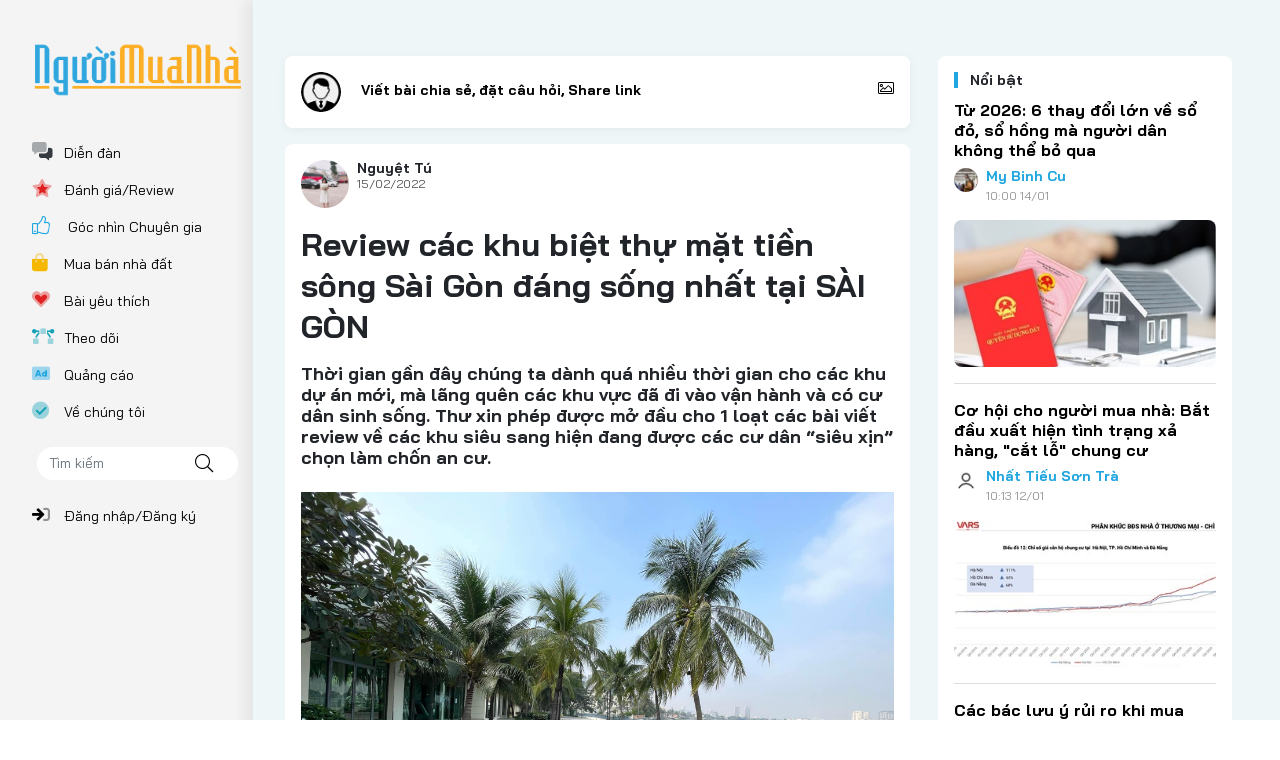

--- FILE ---
content_type: text/html; charset=utf-8
request_url: https://nguoimuanha.vn/review-cac-khu-biet-thu-mat-tien-song-sai-gon-dang-song-nhat-tai-sai-gon-49172.html
body_size: 39005
content:

<!DOCTYPE html>
<html lang="vi">
<head><title>
	Review c&#225;c khu biệt thự mặt tiền s&#244;ng S&#224;i G&#242;n đ&#225;ng sống nhất tại S&#192;I G&#210;N
</title><meta charset="utf-8" /><meta id="description" name="description" content="Thời gian gần đây chúng ta dành quá nhiều thời gian cho các khu dự án mới, mà lãng quên các khu vực đã đi vào vận hành và có cư dân sinh sống. Thư xin phép được mở đầu cho 1 loạt các bài viết review về các khu siêu sang hiện đang được các cư dân “..." /><meta id="MetaKeywords" name="keywords" content="review, veview biệt thự, biệt thự mặt tiền sông sài gòn, giá biệt thự sài gòn" /><meta id="News_Keywords" name="news_keywords" content="review, veview biệt thự, biệt thự mặt tiền sông sài gòn, giá biệt thự sài gòn" /><meta http-equiv="X-UA-Compatible" content="IE=edge" /><meta name="viewport" content="width=device-width, initial-scale=1, shrink-to-fit=no, maximum-scale=1.0" /><meta name="robots" content="index,follow" /><meta name="format-detection" content="telephone=no" /><meta name="google-site-verification" content="-_KtW3Iur37qmkaGT7725ggisPrwkfYzA0vOg1KgT-Y" /><link rel="canonical" href="https://nguoimuanha.vn/review-cac-khu-biet-thu-mat-tien-song-sai-gon-dang-song-nhat-tai-sai-gon-49172.html" /><meta property="article:tag" content="review" /><meta property="article:tag" content="veview biệt thự" /><meta property="article:tag" content="biệt thự mặt tiền sông sài gòn" /><meta property="article:tag" content="giá biệt thự sài gòn" /><meta property="fb:app_id" content="643371061021464"/><meta property="og:title" content="Review c&#225;c khu biệt thự mặt tiền s&#244;ng S&#224;i G&#242;n đ&#225;ng sống nhất tại S&#192;I G&#210;N"/><meta property="og:type" content="article"/><meta property="og:locale" content="vi_vn"/><meta property="og:site_name"/><meta property="og:url" content="https://nguoimuanha.vn/review-cac-khu-biet-thu-mat-tien-song-sai-gon-dang-song-nhat-tai-sai-gon-49172.html"/><meta property="og:image" content="https://static.nguoimuanha.vn/640x360/images/upload/nguyettu/02152022/m3.jpeg"/><meta property="og:description" content="Thời gian gần đây chúng ta dành quá nhiều thời gian cho các khu dự án mới, mà lãng quên các khu vực đã đi vào vận hành và có cư dân sinh sống. Thư xin phép được mở đầu cho 1 loạt các bài viết review về các khu siêu sang hiện đang được các cư dân “siêu xịn” chọn làm chốn an cư."/><meta property="og:image:width" content="640"/><meta property="og:image:height" content="360"/>
    <!-- Bootstrap CSS -->
    <link rel="stylesheet" href="https://static.nguoimuanha.vn/App_themes/bootstrap-4.3.1-dist/css/bootstrap.css?v=0.0.7">
    <!-- Fonts -->
    <link href="https://static.nguoimuanha.vn/App_themes/fonts/fontawesome-pro-5.11.2-web/css/all.min.css?v=0.0.7" rel="stylesheet">
    <!-- Light gallery css -->
    <link type="text/css" rel="stylesheet" href="https://static.nguoimuanha.vn/App_themes/js/vendor/lightGallery-master/dist/css/lightGallery.min.css" />
    <!-- Customise css -->
    <link rel="stylesheet" href="https://static.nguoimuanha.vn//App_themes/css/main.css?v=0.0.9">
    <link href="/Styles/custom.min.css?v=0.0.7" rel="stylesheet" />
    <script src="/Scripts/alertifyjs/alertify.min.js"></script>

    <link href="/Scripts/alertifyjs/css/alertify.min.css" rel="stylesheet" />
    

    <script src="/Scripts/jquery-3.4.1.min.js"></script>
    <!-- Global site tag (gtag.js) - Google Analytics -->
    <script async src="https://www.googletagmanager.com/gtag/js?id=UA-134869204-1"></script>
    <script>
        window.dataLayer = window.dataLayer || [];
        function gtag() { dataLayer.push(arguments); }
        gtag('js', new Date());

        gtag('config', 'UA-134869204-1');
    </script>

    <style>
        .avatarUser {
            background-image: url("https://static.nguoimuanha.vn/images/common/user.png");
        }

        input#mainComposer::placeholder {
            font-weight: bold;
            color: #000;
        }

        .post-content img {
            max-width: 100%;
        }
    </style>

    
    <script>
        class Client {

            static get UserID() { return "0"; }
            static get UserName() { return ""; }
            static get UserAvatar() { return "https://static.nguoimuanha.vn/images/common/user.png"; }
            static get UrlStatic() { return "https://static.nguoimuanha.vn/" }
            static get UrlWeb() { return "https://nguoimuanha.vn" }
            static get CrawlerAPI() { return "https://crawler.nguoimuanha.vn/article.ashx?link=" }

        }
        var MemberFollowing = [];
        var ArticleFollowing = [];
    </script>
    
    <style>
        .detail__meta {
            position: relative;
        }

        .fb_share {
            position: absolute;
            right: 1rem;
            top: 8px;
            color: #Fff;
            padding-right: 8px;
        }

            .fb_share .box_count::after, .fb_share .box_count::before {
                content: '';
                width: 10%;
                position: absolute;
                left: -7px;
                background: #c1c1c1;
                height: 1px;
            }

            .fb_share .box_count::before {
                transform: rotate( -33deg );
                top: 16px;
            }

            .fb_share .box_count::after {
                transform: rotate( 34deg );
                top: 20px;
            }

            .fb_share .box_count {
                border: solid 1px #c1c1c1;
                border-radius: 2px;
                display: inline-block;
                padding: 0px 8px;
                min-width: 35px;
                position: relative;
                margin-left: 1px;
            }

            .fb_share a strong {
                font-size: 14px;
                display: block;
                text-align: center;
                color: #333;
            }

            .fb_share a em {
                font-size: 12px;
                text-align: center;
                font-style: normal;
                color: #333;
                display: block;
            }

        .inject {
            background-color: #fff;
            width: 11%;
            height: 2px;
            position: absolute;
            left: -3.5px;
            transform: rotate( 90deg );
            top: 48.5%;
            z-index: 10;
        }

            .inject::after, .inject::before {
                content: '';
            }

        .share-icon {
            width: 38px;
            vertical-align: bottom;
        }
    </style>
</head>
<body class="page-detail">
    <form method="post" action="/review-cac-khu-biet-thu-mat-tien-song-sai-gon-dang-song-nhat-tai-sai-gon-49172.html" id="form1">
<div class="aspNetHidden">
<input type="hidden" name="__EVENTTARGET" id="__EVENTTARGET" value="" />
<input type="hidden" name="__EVENTARGUMENT" id="__EVENTARGUMENT" value="" />
<input type="hidden" name="__VIEWSTATE" id="__VIEWSTATE" value="QiAyOlvTfO/BCHU60MiThtFtwsFVrCBJrK/2U8ttGqf5wixZYnf4eWIUzbnuW6wkUhm+KB58ICHMTo0O1Opu5HjqUNCPBnGyDhb6NE2DFIo=" />
</div>

<script type="text/javascript">
//<![CDATA[
var theForm = document.forms['form1'];
if (!theForm) {
    theForm = document.form1;
}
function __doPostBack(eventTarget, eventArgument) {
    if (!theForm.onsubmit || (theForm.onsubmit() != false)) {
        theForm.__EVENTTARGET.value = eventTarget;
        theForm.__EVENTARGUMENT.value = eventArgument;
        theForm.submit();
    }
}
//]]>
</script>


<div class="aspNetHidden">

	<input type="hidden" name="__VIEWSTATEGENERATOR" id="__VIEWSTATEGENERATOR" value="CA8C29DA" />
</div>
        
<style>
    .site-header .logo {
        margin: 0;
        max-width: 140px;
    }
</style>
<header id="site-header" class="site-header clearfix">
    <div class="site-wrap">
        <h1 class="logo"><a href="/" title="Người mua nhà">

            <img class="img-fluid" src="https://static.nguoimuanha.vn/images/common/logo-nmn.png" alt=""></a></h1>
        <div class="site-header__tools">
            

            <a href="javascript:void(0)" class="site-header__button" onclick="Member.RequireLogin();" id="button-user2" data-target="wrap-user"><i class="fal fa-user"></i></a>
            

            <a href="javascript:void(0)" class="site-header__button btn-expand" id="button-menu" data-target="wrap-menu"><i class="fal fa-bars"></i><i class="fal fa-times"></i></a>
        </div>
    </div>
</header>

<div class="menu wrap-user" id="wrap-user">
    <i class="fal fa-times button-close"></i>
    
    <ul class="nav flex-column">
        <li class="nav-item"><b><a class="nav-link" href="javascript:void(0)" onclick="Member.RequireLogin();" title="Đăng nhập/Đăng ký"><i class="fal fa-sign-in"></i>Đăng nhập/Đăng ký</a></b></li>
    </ul>

    
</div>


<div class="menu" id="wrap-menu">
    <i class="fal fa-times button-close"></i>
    <ul class="nav flex-column">
        <li class="nav-item"><a class="nav-link" href="/dien-dan/"><i class="fad fa-comments-alt text-dark"></i>Diễn đàn</a></li>        
        <li class="nav-item"><a class="nav-link" href="/review/"><i class="fad fa-star text-danger"></i>Đánh giá/Review</a></li>
        <li class="nav-item"><a class="nav-link" href="/goc-nhin-chuyen-gia/"><i class="fal fa-thumbs-up text-primary"></i> Góc nhìn Chuyên gia</a></li>
        <li class="nav-item"><a class="nav-link" href="/mua-ban-nha-dat/"><i class="fad fa-shopping-bag text-warning"></i>Mua bán nhà đất</a></li>
        <li class="nav-item"><a class="nav-link" href="/bao-gia-quang-cao-tren-mxh-nguoimuanhavn-4881.html"><i class="fad fa-ad text-primary"></i>Quảng cáo</a></li>
        <li class="nav-item"><a class="nav-link" href="/ve-chung-toi--mang-xa-hoi-nguoi-mua-nha-4755.html" title="Về chúng tôi"><i class="fad fa-check-circle text-info"></i>Về chúng tôi</a></li>
    </ul>
    <hr>
    <div class="form-group search-wrap">
        <input type="text" class="form-control textFind" id="txtFindMobile" aria-describedby="findArticle" placeholder="Tìm kiếm">
        <a href="javascript:void(0)" title="Tìm kiếm" class="fal fa-search"></a>
    </div>
</div>

        <main class="site-content">
            <div id="fb-root"></div>
            <script async defer crossorigin="anonymous" src="https://connect.facebook.net/vi_VN/sdk.js#xfbml=1&version=v8.0&appId=625475154576703&autoLogAppEvents=1" nonce="09KWpjhx"></script>

            <div class="site-wrap">
                <!-- left columnn -->
                
<aside class="column-nav">
    <div  class='logo'>
    <a href="/" title="Người mua nhà">

        <img src="https://static.nguoimuanha.vn/images/common/logo-nmn.png" alt="" class="img-fluid"></a>
    </div>
    <ul class="nav flex-column">
        <li class="nav-item"><a class="nav-link" href="/dien-dan/"><i class="fad fa-comments-alt text-dark"></i>Diễn đàn</a></li>        
        <li class="nav-item"><a class="nav-link" href="/review/"><i class="fad fa-star text-danger"></i>Đánh giá/Review</a></li>
        <li class="nav-item"><a class="nav-link" href="/goc-nhin-chuyen-gia/"><i class="fal fa-thumbs-up text-primary"></i> Góc nhìn Chuyên gia</a></li>
        <li class="nav-item"><a class="nav-link" href="/mua-ban-nha-dat/"><i class="fad fa-shopping-bag text-warning"></i>Mua bán nhà đất</a></li>
        <li class="nav-item"><a class="nav-link aMyFavorite" href="javascript:void(0);"><i class="fad fa-heart text-danger"></i>Bài yêu thích</a></li>
        <li class="nav-item"><a class="nav-link aMyFollowing" href="javascript:void(0);"><i class="fad fa-bezier-curve text-info"></i>Theo dõi</a></li>
        <li class="nav-item"><a class="nav-link" href="/bao-gia-quang-cao-tren-mxh-nguoimuanhavn-4881.html"><i class="fad fa-ad text-primary"></i>Quảng cáo</a></li>
        <li class="nav-item"><a class="nav-link" href="/ve-chung-toi--mang-xa-hoi-nguoi-mua-nha-4755.html" title="Về chúng tôi"><i class="fad fa-check-circle text-info"></i>Về chúng tôi</a></li>
        <li class="nav-item">
            <div class="form-group search-wrap my-3 px-1">
                <input type="text" class="form-control textFind" id="txtFind" placeholder="Tìm kiếm">
                <a href="javascript:void(0)" title="Tìm kiếm" class="fal fa-search"></a>
            </div>
        </li>
        
        <li class="nav-item"><a class="nav-link" href="javascript:void(0)" onclick="Member.RequireLogin();" title="Đăng nhập"><i class="fad fa-sign-in"></i>Đăng nhập/Đăng ký</a></li>
        
    </ul>
</aside>

                <!-- column content -->
                <div class="column-content">
                    <div class="qc adv hidden" id="advHeaderTop">
                    </div>
                    <div class="column-wrap">
                        <div class="column-main" id="column-main">
                            
    
    
<section class="box box--composer">
    <div class="box__content">
        <div class="composer-wrap">
            <div class="avatar">
                <img src="https://static.nguoimuanha.vn/images/common/user.png" alt="" class="img-fluid rounded-circle">
            </div>
            <h3 class="name">
                <p></p>
            </h3>
            <div class="input">
                <div class="form-group">
                    <input id="mainComposer" type="text" class="form-control" placeholder="Viết bài chia sẻ, đặt câu hỏi, Share link">
                </div>
            </div>
            <div class="input is-full">
                <div class="form-group editor">
                    
                    <div contenteditable="true" id="editor" class="form-control auto-size" spellcheck="false">
                        <p>&nbsp;</p>
                    </div>
                </div>
                <div class="form-group">
                    <a href="javascript:void(0)" id="btnUploadImage" class="btn btn-warning btn-sm rounded-pill btnUploadImage"><i class="fal fa-upload mr-2"></i>
                        <input type="file" class="form-control-file" id="inputImage" accept="image/png, image/jpeg, img/gif"  onchange="Images.UploadImage(this)" multiple="multiple">
                        Tải ảnh </a>
                    
                    <div class="float-right d-none" id="loading-container">
                        <img src="https://static.nguoimuanha.vn/images/common/loading.svg" height="30" />
                    </div>
                </div>
                <input type="hidden" id="hdGalleryImages" name="hdGalleryImages" />
                <ul class="gallery" id="gallery-images"></ul>
                <div class="crawler d-none" id="scrape-article">
                  
                </div>
                <input type="hidden" id="hdScrapeArticle" name="hdScrapeArticle" />
                <div class="my-2">
                    <button type="button" id="btnPost" class="btn btn-primary btn-sm w-100">Đăng</button>                    
                </div>
            </div>
            <div class="tool">
                <a href="#" class="tool-btn"><i class="fal fa-image"></i></a>
                <a href="#" class="tool-btn btn-close"><i class="fal fa-times"></i></a>
            </div>
        </div>
        <div class="composer-mask"></div>
    </div>
</section>

    <article class="detail-wrap">
        <header class="detail__header">
            <div class="detail__meta">
                <div class="detail__avatar">
                    <img src="https://static.nguoimuanha.vn/100x100/images/upload/nguyettu/10212020/nt.jpg" alt="Nguyệt Tú" class="img-fluid rounded-circle" />
                </div>
                <div class="detail__info">
                    <h3 class="detail__author">Nguyệt Tú</h3>
                    <div class="detail__time"><time datetime="2022-02-15 10:00:00:000" class="time-ago"></time></div>
                </div>
                <div class="fb_share">
                   <div class="fb-like" data-href="https://nguoimuanha.vn/review-cac-khu-biet-thu-mat-tien-song-sai-gon-dang-song-nhat-tai-sai-gon-49172.html" data-layout="button_count" data-action="like" data-size="small" data-show-faces="true" data-share="true"></div>
                </div>
            </div>
            
            <h1 class="detail__title">Review c&#225;c khu biệt thự mặt tiền s&#244;ng S&#224;i G&#242;n đ&#225;ng sống nhất tại S&#192;I G&#210;N</h1>
            <h2 class="detail__summary">Thời gian gần đây chúng ta dành quá nhiều thời gian cho các khu dự án mới, mà lãng quên các khu vực đã đi vào vận hành và có cư dân sinh sống. Thư xin phép được mở đầu cho 1 loạt các bài viết review về các khu siêu sang hiện đang được các cư dân “siêu xịn” chọn làm chốn an cư.</h2>
        </header>

        
                <div class="text-center ">
            
                <div data-src="https://static.nguoimuanha.vn/images/upload/nguyettu/02152022/m3.jpeg" class="item">
                    <img src="https://static.nguoimuanha.vn/images/upload/nguyettu/02152022/m3.jpeg" alt="Review c&#225;c khu biệt thự mặt tiền s&#244;ng S&#224;i G&#242;n đ&#225;ng sống nhất tại S&#192;I G&#210;N - 1" class="img-fluid" title="Review c&amp;#225;c khu biệt thự mặt tiền s&amp;#244;ng S&amp;#224;i G&amp;#242;n đ&amp;#225;ng sống nhất tại S&amp;#192;I G&amp;#210;N">
                </div>
            
                </div>
            
        

        <div class="detail__content mt-4">
            <p>Mở đầu chuỗi sẽ l&agrave; Khu biệt thự compoud Villa Riviera</p>
<figure class="image-wrap align-center-image" data-src="https://static.nguoimuanha.vn/images/upload/nguyettu/02152022/m1.jpeg" data-zoomable="true"><img src="https://static.nguoimuanha.vn/w815/images/upload/nguyettu/02152022/m1.jpeg" alt="Review c&amp;#225;c khu biệt thự mặt tiền s&amp;#244;ng S&amp;#224;i G&amp;#242;n đ&amp;#225;ng sống nhất tại S&amp;#192;I G&amp;#210;N - Ảnh 1" data-original="https://static.nguoimuanha.vn/images/upload/nguyettu/02152022/m1.jpeg">

</figure>
<p>- Vị tr&iacute;: 60 Giang Văn Minh, An Ph&uacute; , Quận 2.</p>
<p>- Chủ đầu tư: C&ocirc;ng ty TNHH Keppel Land Việt Nam</p>
<p>- Quy m&ocirc;: 6hecta, 101 biệt thự ,</p>
<p>- Đặc điểm sản phẩm: Biệt thự s&acirc;n vườn, 1 trệt 2 lầu, s&acirc;n thượng bancol, diện t&iacute;ch từ khoảng 287m2 đến hơn 600m2 mỗi căn.</p>
<p>- B&agrave;n giao: 2007</p>
<p>- Tiện &iacute;ch: Hồ bơi tr&agrave;n nước muối gi&aacute;p s&ocirc;ng S&agrave;i G&ograve;n, ph&ograve;ng gym, yoga view s&ocirc;ng, khu vui chơi trẻ em view s&ocirc;ng, BBQ cạnh s&ocirc;ng, tennis, s&acirc;n b&oacute;ng đ&aacute; mini, b&oacute;ng rổ, đường chạy bộ ven s&ocirc;ng. Trong v&ograve;ng 2km c&oacute; 20 trường học, hơn 30 si&ecirc;u thị, hơn 25 c&ocirc;ng vi&ecirc;n lớn nhỏ, gần 22 bệnh viện , v&ocirc; số nh&agrave; h&agrave;ng qu&aacute;n ăn v&agrave; c&aacute;c dịch vụ vui chơi giả tr&iacute; ăn uống kh&aacute;c&hellip;.</p>
<figure class="image-wrap align-center-image" data-src="https://static.nguoimuanha.vn/images/upload/nguyettu/02152022/m2.jpeg" data-zoomable="true"><img src="https://static.nguoimuanha.vn/w815/images/upload/nguyettu/02152022/m2.jpeg" alt="Review c&amp;#225;c khu biệt thự mặt tiền s&amp;#244;ng S&amp;#224;i G&amp;#242;n đ&amp;#225;ng sống nhất tại S&amp;#192;I G&amp;#210;N - Ảnh 2" data-original="https://static.nguoimuanha.vn/images/upload/nguyettu/02152022/m2.jpeg">

</figure>
<p>- Đơn vị quản l&yacute; hiện tại: Savills Việt Nam</p>
<p>Gi&aacute; chuyển nhượng hiện tại giao động tr&ecirc;n dưới 300 triệu/m2</p>
<p>Gi&aacute; thu&ecirc; giao động 4500USD &ndash; 6000USD/ căn</p>
<p>Trải qua khoảng 15 năm sử dụng Villa Riviera vẫn đang được c&aacute;c Chủ Tịch, CEO, CFO, v&agrave; chuy&ecirc;n gia nước ngo&agrave;i đ&aacute;nh gi&aacute; cao v&agrave; lựa chọn để an cư. Phải chăng sự t&iacute;n nhiệm đ&oacute; l&agrave; do Kapple Land đ&atilde; tạo ra 1 sản phẩm thực sự ph&ugrave; hợp với nhu cầu của giới nh&agrave; gi&agrave;u, hay nhờ sự đồng h&agrave;nh của Savills c&ugrave;ng tạo n&ecirc;n gi&aacute; trị. Hay mặt kh&aacute;c l&agrave; do lực hấp dẫn của cộng đồng cư d&acirc;n?</p>
<figure class="image-wrap align-center-image" data-src="https://static.nguoimuanha.vn/images/upload/nguyettu/02152022/m3.jpeg" data-zoomable="true"><img src="https://static.nguoimuanha.vn/w815/images/upload/nguyettu/02152022/m3.jpeg" alt="Review c&amp;#225;c khu biệt thự mặt tiền s&amp;#244;ng S&amp;#224;i G&amp;#242;n đ&amp;#225;ng sống nhất tại S&amp;#192;I G&amp;#210;N - Ảnh 3" data-original="https://static.nguoimuanha.vn/images/upload/nguyettu/02152022/m3.jpeg">

</figure>
<p>Ri&ecirc;ng về sản phẩm, Thư đ&atilde; c&oacute; dịp nhiều lần tham quan, v&agrave; phải c&ocirc;ng nhận Villa Riviera mang đến một cảm gi&aacute;c ri&ecirc;ng tư tuyệt đối, y&ecirc;n tĩnh, m&aacute;t mẻ, trong l&agrave;nh kh&oacute; tả.</p>
<p>Về phần vệ sinh, c&acirc;y xanh v&agrave; an ninh , Savills l&agrave;m rất tốt ( T&acirc;m sự l&agrave; 1 lần c&ocirc; g&aacute;i nhỏ b&eacute; yếu đuối 46kg n&agrave;y bị 4-5 Anh bảo vệ v&acirc;y quanh tra hỏi v&igrave; đi dạo khu&ocirc;n vi&ecirc;n m&agrave; kh&ocirc;ng c&oacute; chủ nh&agrave; đi c&ugrave;ng). Ph&iacute; quản l&yacute; hiện tại Savills đang thu khoảng 22.000 vnđ/m2.</p>
<figure class="image-wrap align-center-image" data-src="https://static.nguoimuanha.vn/images/upload/nguyettu/02152022/m4.jpeg" data-zoomable="true"><img src="https://static.nguoimuanha.vn/w815/images/upload/nguyettu/02152022/m4.jpeg" alt="Review c&amp;#225;c khu biệt thự mặt tiền s&amp;#244;ng S&amp;#224;i G&amp;#242;n đ&amp;#225;ng sống nhất tại S&amp;#192;I G&amp;#210;N - Ảnh 4" data-original="https://static.nguoimuanha.vn/images/upload/nguyettu/02152022/m4.jpeg">

</figure>
<p>Mỗi nh&agrave; điều được thiết kế 1-2 chỗ đậu xe hơi trong khu&ocirc;n vi&ecirc;n nh&agrave;, nhưng theo quan s&aacute;t th&igrave; Thư thấy chỉ c&oacute; v&agrave;i nh&agrave; để xe trong nh&agrave;, c&ograve;n lại phần lớn để xe tr&ecirc;n đường hoặc để ở những khu vực c&ocirc;ng cộng nhạy cảm ảnh hưởng lợi &iacute;ch cư d&acirc;n như c&ocirc;ng vi&ecirc;n. C&oacute; thể xe hay đi về n&ecirc;n họ để ở ngo&agrave;i cho tiện, nhưng quan s&aacute;t kỹ th&igrave; thấy 1 số nh&agrave; họ sử dụng phần thiết kế để xe hơi cho mục đ&iacute;ch kh&aacute;c v&agrave; họ tận dụng lối v&agrave;o c&ocirc;ng vi&ecirc;n cạnh nh&agrave; để chiếm l&agrave;m chỗ để xe.</p>
<figure class="image-wrap align-center-image" data-src="https://static.nguoimuanha.vn/images/upload/nguyettu/02152022/m6.jpeg" data-zoomable="true"><img src="https://static.nguoimuanha.vn/w815/images/upload/nguyettu/02152022/m6.jpeg" alt="Review c&amp;#225;c khu biệt thự mặt tiền s&amp;#244;ng S&amp;#224;i G&amp;#242;n đ&amp;#225;ng sống nhất tại S&amp;#192;I G&amp;#210;N - Ảnh 5" data-original="https://static.nguoimuanha.vn/images/upload/nguyettu/02152022/m6.jpeg">

</figure>
<figure class="image-wrap align-center-image" data-src="https://static.nguoimuanha.vn/images/upload/nguyettu/02152022/m5.jpeg" data-zoomable="true"><img src="https://static.nguoimuanha.vn/w815/images/upload/nguyettu/02152022/m5.jpeg" alt="Review c&amp;#225;c khu biệt thự mặt tiền s&amp;#244;ng S&amp;#224;i G&amp;#242;n đ&amp;#225;ng sống nhất tại S&amp;#192;I G&amp;#210;N - Ảnh 6" data-original="https://static.nguoimuanha.vn/images/upload/nguyettu/02152022/m5.jpeg">

</figure>
<p>Cũng từ đ&acirc;y m&agrave; một số cư d&acirc;n &iacute;t n&oacute;i ngại va chạm họ đ&atilde; chọn phương &aacute;n t&igrave;m kiếm c&aacute;c khu biệt thự kh&aacute;c để an cư. Mọi người nghĩ sao về ch&iacute;nh s&aacute;ch chỉ chọn một số chủ nh&acirc;n c&oacute; c&aacute; t&iacute;nh tương đồng khi sở hữu BĐS si&ecirc;u sang trong một khu compoud nhất định của c&aacute;c CĐT để tr&aacute;nh yếu tố &lsquo;cư d&acirc;n c&aacute; biệt&rsquo; l&agrave;m giảm gi&aacute; trị BĐS sau khi đi v&agrave;o vận h&agrave;nh.</p>
<p>Khu compoud thường sẽ kh&ocirc;ng được kinh doanh , nhưng theo quan s&aacute;t th&igrave; c&oacute; một c&ocirc;ng ty l&agrave; C&ocirc;ng ty TNHH Gi&aacute;o Dục Quản Trị v&agrave; Thương Mại T&iacute;n H&agrave; được đặt ở đ&acirc;y, c&oacute; thể l&agrave; văn ph&ograve;ng đại diện hoặc chi nh&aacute;nh m&agrave; Thư kh&ocirc;ng r&otilde;. Nếu ở đ&acirc;y c&oacute; bạn n&agrave;o đang l&agrave;m cho thu&ecirc; khu vực n&agrave;y cho Thư &iacute;t th&ocirc;ng tin nh&eacute;, v&igrave; Thư cũng đang c&oacute; kh&aacute;ch cần thu&ecirc; biệt thự vừa ở vừa mở c&ocirc;ng ty.</p>
<p>C&aacute;m ơn c&aacute;c bạn đ&atilde; d&agrave;nh thời gian đọc b&agrave;i, Thư sẽ tiếp tục d&agrave;nh thời gian viết cho c&aacute;c khu biệt thự tiếp theo trong thời gian tới.</p>
<p><strong>Thi&ecirc;n Thư</strong></p>
        </div>

        
        <div class="detail__social">
            <div class="fb-like" data-href="https://nguoimuanha.vn/review-cac-khu-biet-thu-mat-tien-song-sai-gon-dang-song-nhat-tai-sai-gon-49172.html" data-layout="button_count" data-action="like" data-size="small" data-show-faces="true" data-share="true"></div>
        </div>
        <footer class="detail__footer">
            <div class="detail__react">
                <a href="javascript:void(0)" title="Bình luận" class="item story__react comment" data-article="49172"><i class="fal fa-comment"></i><span>0</span></a>
                <a href="javascript:void(0)" title="Lưu bài viết" class="item story__react love" data-article="49172"><i class="fal fa-heart"></i></a>
            </div>
            <section class="zone mt-3">
                <div class="zone__header">
                    <h2 class="zone__title"><span>Bình luận</span></h2>
                </div>
                <div class="zone__content">
                    <div class="story__comment" data-count-comment="0">
                        <div class="comment-listing" id="post49172">
                        </div>
                    </div>
                </div>
            </section>
        </footer>
    </article>

    

    <div class="d-md-none mb-3 text-center">
        <div class="fb-page" data-href="https://www.facebook.com/NguoimuanhaVietnam/" data-tabs="timeline" data-width="" data-height="130" data-small-header="false" data-adapt-container-width="true" data-hide-cover="false" data-show-facepile="false">
            <blockquote cite="https://www.facebook.com/NguoimuanhaVietnam/" class="fb-xfbml-parse-ignore"><a href="https://www.facebook.com/NguoimuanhaVietnam/">Facebook Người Mua Nhà</a></blockquote>
        </div>
    </div>

    <div class="d-md-none mb-3 text-center">
        <div class="fb-group" data-href="https://www.facebook.com/groups/525923544494152" data-width="" data-height="130" data-show-social-context="true" data-show-metadata="false"></div>
    </div>


    <script>
        var arrayArticles = "49172";
        $(document).ready(function () {
            Comment.GetCommentsByAticle(49172, 1);
            $(".zone__content .story__comment").css("display", "block");
            $(".detail__content .video-embed").each(function (index, item) {
                var width = $(".detail__content").width();
                $(this).attr('width', width);
                $(this).attr('height', width * 9 / 16).css({ 'height': width * 9 / 16 });
            });
           
        });
       

    </script>
    
    
<div class="news-main">
    
            <article class="story story--flex story--round " id="article120576">
                <div class="story__meta">
                    <div class="story__avatar">
                        <img src="https://static.nguoimuanha.vn/100x100/images/upload/nguyettu/11042024/90e4a2b73033886dd122.jpg" alt="Tùng Chi" class="img-fluid rounded-circle" />
                    </div>
                    <div class="story__info">
                        <h3 class="story__author">Tùng Chi</h3>
                        <div class="story__time"><time datetime="2026-01-21 18:30:12:000" class="time-ago"></time></div>
                    </div>
                </div>
                <div class="story__header">
                    <h3 class="story__title">Khi tiền thưởng b&#224;n giao đất ch&#237;nh thức “l&#234;n đời”</h3>
                    <div class="story__summary">
                        Hà Nội vừa quyết định tăng tiền thưởng cho người bàn giao đất đúng tiến độ, từ 3.000 đồng/m² lên 10.000 đồng/m². Cuối cùng Nhà nước cũng quan tâm đến cảm xúc của dân bị thu hồi đất
                        <a href="/khi-tien-thuong-ban-giao-dat-chinh-thuc-len-doi-120576.html" class="view-more">Xem thêm</a>
                        <div class="post-content d-none">
                            
                        </div>
                    </div>
                </div>
                <div class="story__images">
                    
                            <div data-src="https://static.nguoimuanha.vn/images/upload/letrang/10282025/img_3865.jpeg" class="item">
                                <img src="https://static.nguoimuanha.vn/705x397/images/upload/letrang/10282025/img_3865.jpeg" alt="Khi tiền thưởng b&#224;n giao đất ch&#237;nh thức “l&#234;n đời” - 1" class="img-fluid" title="Khi tiền thưởng b&#224;n giao đất ch&#237;nh thức “l&#234;n đời” - 1">
                            </div>
                        
                </div>
                <footer class="story__footer">
                    <div class="story__react share">
                        <div class="fb-like" data-href="https://nguoimuanha.vn/khi-tien-thuong-ban-giao-dat-chinh-thuc-len-doi-120576.html" data-width="" data-layout="button_count" data-action="like" data-size="small" data-share="true"></div>
                    </div>
                    <a href="javascript:void(0)" title="Bình luận" class="story__react comment" data-article="120576"><i class="fal fa-comment"></i><span></span></a>
                    <a href="javascript:void(0)" title="Lưu bài viết" class="story__react love" data-article="120576"><i class="fal fa-heart"></i></a>
                </footer>

                <div class="story__comment" data-count-comment="0">
                    <div class="comment-listing" id="post120576" data-url="https://nguoimuanha.vn/khi-tien-thuong-ban-giao-dat-chinh-thuc-len-doi-120576.html">
                    </div>
                </div>
                <div class="story__extend">
                    <div class="dropdown">
                        <a class="" href="#" role="button" id="dropdownMenuLink1" data-toggle="dropdown" aria-haspopup="true" aria-expanded="false"><i class="far fa-ellipsis-h"></i></a>
                        <div class="dropdown-menu dropdown-menu-right moreActionArticle" aria-labelledby="dropdownMenuLink1" data-user="13499" data-article="120576">
                            
                            <a class="dropdown-item getLinkArticle" href="javascript:void(0)" data-toggle="modal" data-url="https://nguoimuanha.vn/khi-tien-thuong-ban-giao-dat-chinh-thuc-len-doi-120576.html"><i class="fal fa-link mr-2"></i>Lấy link bài viết</a>

                            <a class="dropdown-item text-danger reportArticle" href="javascript:void(0)" data-toggle="modal" data-target="#modalReport" data-article="120576"><i class="fal fa-exclamation-square mr-2"></i>Báo cáo bài viết</a>
                        </div>
                    </div>
                </div>
            </article>

            
            

            
        
            <article class="story story--flex story--round " id="article120575">
                <div class="story__meta">
                    <div class="story__avatar">
                        <img src="https://static.nguoimuanha.vn/100x100/images/upload/nguyettu/11042024/anh-chup-man-hinh-2024-11-04-luc-145814-3480.png" alt="Mai Ngọc" class="img-fluid rounded-circle" />
                    </div>
                    <div class="story__info">
                        <h3 class="story__author">Mai Ngọc</h3>
                        <div class="story__time"><time datetime="2026-01-21 18:16:37:000" class="time-ago"></time></div>
                    </div>
                </div>
                <div class="story__header">
                    <h3 class="story__title">Nh&#224; ở x&#227; hội: chiếc “van điều tiết” được kỳ vọng, nhưng vẫn chưa đủ lực để h&#227;m cơn sốt gi&#225; nh&#224;</h3>
                    <div class="story__summary">
                        Thị trường bất động sản Việt Nam những năm gần đây giống một chiếc nồi áp suất bị đun quá lửa. Giá nhà tăng nhanh hơn thu nhập, nhanh hơn cả tốc độ người trẻ… bỏ cuộc. Trong bối cảnh đó, nhà ở xã hội bất ngờ được đặt vào vai trò rất lớn: “van điều tiết” của toàn thị trường. 
                        <a href="/nha-o-xa-hoi-chiec-van-dieu-tiet-duoc-ky-vong-nhung-van-chua-du-luc-de-ham-con-sot-gia-nha-120575.html" class="view-more">Xem thêm</a>
                        <div class="post-content d-none">
                            
                        </div>
                    </div>
                </div>
                <div class="story__images">
                    
                            <div data-src="https://static.nguoimuanha.vn/images/upload/letrang/08292025/img_2204.jpeg" class="item">
                                <img src="https://static.nguoimuanha.vn/705x397/images/upload/letrang/08292025/img_2204.jpeg" alt="Nh&#224; ở x&#227; hội: chiếc “van điều tiết” được kỳ vọng, nhưng vẫn chưa đủ lực để h&#227;m cơn sốt gi&#225; nh&#224; - 1" class="img-fluid" title="Nh&#224; ở x&#227; hội: chiếc “van điều tiết” được kỳ vọng, nhưng vẫn chưa đủ lực để h&#227;m cơn sốt gi&#225; nh&#224; - 1">
                            </div>
                        
                </div>
                <footer class="story__footer">
                    <div class="story__react share">
                        <div class="fb-like" data-href="https://nguoimuanha.vn/nha-o-xa-hoi-chiec-van-dieu-tiet-duoc-ky-vong-nhung-van-chua-du-luc-de-ham-con-sot-gia-nha-120575.html" data-width="" data-layout="button_count" data-action="like" data-size="small" data-share="true"></div>
                    </div>
                    <a href="javascript:void(0)" title="Bình luận" class="story__react comment" data-article="120575"><i class="fal fa-comment"></i><span></span></a>
                    <a href="javascript:void(0)" title="Lưu bài viết" class="story__react love" data-article="120575"><i class="fal fa-heart"></i></a>
                </footer>

                <div class="story__comment" data-count-comment="0">
                    <div class="comment-listing" id="post120575" data-url="https://nguoimuanha.vn/nha-o-xa-hoi-chiec-van-dieu-tiet-duoc-ky-vong-nhung-van-chua-du-luc-de-ham-con-sot-gia-nha-120575.html">
                    </div>
                </div>
                <div class="story__extend">
                    <div class="dropdown">
                        <a class="" href="#" role="button" id="dropdownMenuLink1" data-toggle="dropdown" aria-haspopup="true" aria-expanded="false"><i class="far fa-ellipsis-h"></i></a>
                        <div class="dropdown-menu dropdown-menu-right moreActionArticle" aria-labelledby="dropdownMenuLink1" data-user="13499" data-article="120575">
                            
                            <a class="dropdown-item getLinkArticle" href="javascript:void(0)" data-toggle="modal" data-url="https://nguoimuanha.vn/nha-o-xa-hoi-chiec-van-dieu-tiet-duoc-ky-vong-nhung-van-chua-du-luc-de-ham-con-sot-gia-nha-120575.html"><i class="fal fa-link mr-2"></i>Lấy link bài viết</a>

                            <a class="dropdown-item text-danger reportArticle" href="javascript:void(0)" data-toggle="modal" data-target="#modalReport" data-article="120575"><i class="fal fa-exclamation-square mr-2"></i>Báo cáo bài viết</a>
                        </div>
                    </div>
                </div>
            </article>

            
            

            
        
            <article class="story story--flex story--round " id="article120574">
                <div class="story__meta">
                    <div class="story__avatar">
                        <img src="https://static.nguoimuanha.vn/100x100/images/upload/admin/06032020/05966b80e64d53a63af2710dff30e157_1286941784.jpg" alt="Hà Trần" class="img-fluid rounded-circle" />
                    </div>
                    <div class="story__info">
                        <h3 class="story__author">Hà Trần</h3>
                        <div class="story__time"><time datetime="2026-01-21 15:45:33:000" class="time-ago"></time></div>
                    </div>
                </div>
                <div class="story__header">
                    <h3 class="story__title">Người mua nh&#224; ch&#250; &#253;: Chủ đầu tư dự &#225;n chung cư gi&#225; chỉ 25 triệu đồng/m2 giữa trung t&#226;m H&#224; Nội điều chỉnh thời gian mở b&#225;n </h3>
                    <div class="story__summary">
                        Dự án nhà ở xã hội tại khu đô thị mới Hạ Đình (phường Thanh Liệt, TP Hà Nội) vừa điều chỉnh thời gian tiếp nhận hồ sơ đăng ký mua, thuê và thuê mua căn hộ sang quý I/2026. 
                        <a href="/nguoi-mua-nha-chu-y-chu-dau-tu-du-an-chung-cu-gia-chi-25-trieu-dongm2-giua-trung-tam-ha-noi-dieu-chinh-thoi-gian-mo-ban-120574.html" class="view-more">Xem thêm</a>
                        <div class="post-content d-none">
                            
                        </div>
                    </div>
                </div>
                <div class="story__images">
                    
                            <div data-src="https://static.nguoimuanha.vn/images/upload/01212026/nha-o-xa-hoi_641547d2.jpg" class="item">
                                <img src="https://static.nguoimuanha.vn/705x397/images/upload/01212026/nha-o-xa-hoi_641547d2.jpg" alt="Người mua nh&#224; ch&#250; &#253;: Chủ đầu tư dự &#225;n chung cư gi&#225; chỉ 25 triệu đồng/m2 giữa trung t&#226;m H&#224; Nội điều chỉnh thời gian mở b&#225;n  - 1" class="img-fluid" title="Người mua nh&#224; ch&#250; &#253;: Chủ đầu tư dự &#225;n chung cư gi&#225; chỉ 25 triệu đồng/m2 giữa trung t&#226;m H&#224; Nội điều chỉnh thời gian mở b&#225;n  - 1">
                            </div>
                        
                </div>
                <footer class="story__footer">
                    <div class="story__react share">
                        <div class="fb-like" data-href="https://nguoimuanha.vn/nguoi-mua-nha-chu-y-chu-dau-tu-du-an-chung-cu-gia-chi-25-trieu-dongm2-giua-trung-tam-ha-noi-dieu-chinh-thoi-gian-mo-ban-120574.html" data-width="" data-layout="button_count" data-action="like" data-size="small" data-share="true"></div>
                    </div>
                    <a href="javascript:void(0)" title="Bình luận" class="story__react comment" data-article="120574"><i class="fal fa-comment"></i><span></span></a>
                    <a href="javascript:void(0)" title="Lưu bài viết" class="story__react love" data-article="120574"><i class="fal fa-heart"></i></a>
                </footer>

                <div class="story__comment" data-count-comment="0">
                    <div class="comment-listing" id="post120574" data-url="https://nguoimuanha.vn/nguoi-mua-nha-chu-y-chu-dau-tu-du-an-chung-cu-gia-chi-25-trieu-dongm2-giua-trung-tam-ha-noi-dieu-chinh-thoi-gian-mo-ban-120574.html">
                    </div>
                </div>
                <div class="story__extend">
                    <div class="dropdown">
                        <a class="" href="#" role="button" id="dropdownMenuLink1" data-toggle="dropdown" aria-haspopup="true" aria-expanded="false"><i class="far fa-ellipsis-h"></i></a>
                        <div class="dropdown-menu dropdown-menu-right moreActionArticle" aria-labelledby="dropdownMenuLink1" data-user="377" data-article="120574">
                            
                            <a class="dropdown-item getLinkArticle" href="javascript:void(0)" data-toggle="modal" data-url="https://nguoimuanha.vn/nguoi-mua-nha-chu-y-chu-dau-tu-du-an-chung-cu-gia-chi-25-trieu-dongm2-giua-trung-tam-ha-noi-dieu-chinh-thoi-gian-mo-ban-120574.html"><i class="fal fa-link mr-2"></i>Lấy link bài viết</a>

                            <a class="dropdown-item text-danger reportArticle" href="javascript:void(0)" data-toggle="modal" data-target="#modalReport" data-article="120574"><i class="fal fa-exclamation-square mr-2"></i>Báo cáo bài viết</a>
                        </div>
                    </div>
                </div>
            </article>

            
            

            
        
            <article class="story story--flex story--round " id="article120573">
                <div class="story__meta">
                    <div class="story__avatar">
                        <img src="https://static.nguoimuanha.vn/100x100/images/upload/admin/07132020/4ad6c082-65ee-45cf-83af-75dcc8436bc1.jpg" alt="Phúc An BĐS" class="img-fluid rounded-circle" />
                    </div>
                    <div class="story__info">
                        <h3 class="story__author">Phúc An BĐS</h3>
                        <div class="story__time"><time datetime="2026-01-21 15:30:58:000" class="time-ago"></time></div>
                    </div>
                </div>
                <div class="story__header">
                    <h3 class="story__title">Nh&#224; của Cha Mẹ l&#224; Nh&#224; của Con - Nhưng Nh&#224; của Con, Kh&#244;ng phải l&#224; Nh&#224; của Cha Mẹ </h3>
                    <div class="story__summary">
                        Tôi có con, có cháu đều trưởng thành, tự lập, có sự nghiệp và sống hiếu thảo. Nhưng khi về hưu, tôi vẫn chọn sống riêng. 
                        <a href="/nha-cua-cha-me-la-nha-cua-con--nhung-nha-cua-con-khong-phai-la-nha-cua-cha-me-120573.html" class="view-more">Xem thêm</a>
                        <div class="post-content d-none">
                            
                        </div>
                    </div>
                </div>
                <div class="story__images">
                    
                            <div data-src="https://static.nguoimuanha.vn/images/upload/nguyettu/01212026/sddefault.jpg" class="item">
                                <img src="https://static.nguoimuanha.vn/705x397/images/upload/nguyettu/01212026/sddefault.jpg" alt="Nh&#224; của Cha Mẹ l&#224; Nh&#224; của Con - Nhưng Nh&#224; của Con, Kh&#244;ng phải l&#224; Nh&#224; của Cha Mẹ  - 1" class="img-fluid" title="Nh&#224; của Cha Mẹ l&#224; Nh&#224; của Con - Nhưng Nh&#224; của Con, Kh&#244;ng phải l&#224; Nh&#224; của Cha Mẹ  - 1">
                            </div>
                        
                </div>
                <footer class="story__footer">
                    <div class="story__react share">
                        <div class="fb-like" data-href="https://nguoimuanha.vn/nha-cua-cha-me-la-nha-cua-con--nhung-nha-cua-con-khong-phai-la-nha-cua-cha-me-120573.html" data-width="" data-layout="button_count" data-action="like" data-size="small" data-share="true"></div>
                    </div>
                    <a href="javascript:void(0)" title="Bình luận" class="story__react comment" data-article="120573"><i class="fal fa-comment"></i><span></span></a>
                    <a href="javascript:void(0)" title="Lưu bài viết" class="story__react love" data-article="120573"><i class="fal fa-heart"></i></a>
                </footer>

                <div class="story__comment" data-count-comment="0">
                    <div class="comment-listing" id="post120573" data-url="https://nguoimuanha.vn/nha-cua-cha-me-la-nha-cua-con--nhung-nha-cua-con-khong-phai-la-nha-cua-cha-me-120573.html">
                    </div>
                </div>
                <div class="story__extend">
                    <div class="dropdown">
                        <a class="" href="#" role="button" id="dropdownMenuLink1" data-toggle="dropdown" aria-haspopup="true" aria-expanded="false"><i class="far fa-ellipsis-h"></i></a>
                        <div class="dropdown-menu dropdown-menu-right moreActionArticle" aria-labelledby="dropdownMenuLink1" data-user="377" data-article="120573">
                            
                            <a class="dropdown-item getLinkArticle" href="javascript:void(0)" data-toggle="modal" data-url="https://nguoimuanha.vn/nha-cua-cha-me-la-nha-cua-con--nhung-nha-cua-con-khong-phai-la-nha-cua-cha-me-120573.html"><i class="fal fa-link mr-2"></i>Lấy link bài viết</a>

                            <a class="dropdown-item text-danger reportArticle" href="javascript:void(0)" data-toggle="modal" data-target="#modalReport" data-article="120573"><i class="fal fa-exclamation-square mr-2"></i>Báo cáo bài viết</a>
                        </div>
                    </div>
                </div>
            </article>

            
            

            
        
            <article class="story story--flex story--round " id="article120572">
                <div class="story__meta">
                    <div class="story__avatar">
                        <img src="https://static.nguoimuanha.vn/100x100/images/upload/admin/06152020/1_q6sj1j4kz7etaa4ppfh5ba2x.jpeg" alt="Hoàng Giang Hà Đông" class="img-fluid rounded-circle" />
                    </div>
                    <div class="story__info">
                        <h3 class="story__author">Hoàng Giang Hà Đông</h3>
                        <div class="story__time"><time datetime="2026-01-21 14:58:50:000" class="time-ago"></time></div>
                    </div>
                </div>
                <div class="story__header">
                    <h3 class="story__title">Loạt dự &#225;n biệt thự, nh&#224; liền kề c&#243; gi&#225; b&#225;n vượt &#39;khu nh&#224; gi&#224;u&#39; H&#224; Nội </h3>
                    <div class="story__summary">
                        Giá biệt thự tại nhiều khu đô thị ở Hà Nội tiếp tục leo thang trong năm 2025, đặc biệt ở các khu vực nội đô và nơi có hạ tầng đồng bộ. Đáng chú ý, Khu đô thị mới Đại Kim – Định Công ghi nhận mức giá rao bán cao nhất lên tới 580 triệu đồng/m², vượt cả “khu nhà giàu” Ciputra. 
                        <a href="/loat-du-an-biet-thu-nha-lien-ke-co-gia-ban-vuot-khu-nha-giau-ha-noi-120572.html" class="view-more">Xem thêm</a>
                        <div class="post-content d-none">
                            
                        </div>
                    </div>
                </div>
                <div class="story__images">
                    
                            <div data-src="https://static.nguoimuanha.vn/images/upload/01212026/image-2026-01-20t151959247-1768967059997-1768967060245451303887_96936bbc.jpg" class="item">
                                <img src="https://static.nguoimuanha.vn/705x397/images/upload/01212026/image-2026-01-20t151959247-1768967059997-1768967060245451303887_96936bbc.jpg" alt="Loạt dự &#225;n biệt thự, nh&#224; liền kề c&#243; gi&#225; b&#225;n vượt &#39;khu nh&#224; gi&#224;u&#39; H&#224; Nội  - 1" class="img-fluid" title="Loạt dự &#225;n biệt thự, nh&#224; liền kề c&#243; gi&#225; b&#225;n vượt &#39;khu nh&#224; gi&#224;u&#39; H&#224; Nội  - 1">
                            </div>
                        
                </div>
                <footer class="story__footer">
                    <div class="story__react share">
                        <div class="fb-like" data-href="https://nguoimuanha.vn/loat-du-an-biet-thu-nha-lien-ke-co-gia-ban-vuot-khu-nha-giau-ha-noi-120572.html" data-width="" data-layout="button_count" data-action="like" data-size="small" data-share="true"></div>
                    </div>
                    <a href="javascript:void(0)" title="Bình luận" class="story__react comment" data-article="120572"><i class="fal fa-comment"></i><span></span></a>
                    <a href="javascript:void(0)" title="Lưu bài viết" class="story__react love" data-article="120572"><i class="fal fa-heart"></i></a>
                </footer>

                <div class="story__comment" data-count-comment="0">
                    <div class="comment-listing" id="post120572" data-url="https://nguoimuanha.vn/loat-du-an-biet-thu-nha-lien-ke-co-gia-ban-vuot-khu-nha-giau-ha-noi-120572.html">
                    </div>
                </div>
                <div class="story__extend">
                    <div class="dropdown">
                        <a class="" href="#" role="button" id="dropdownMenuLink1" data-toggle="dropdown" aria-haspopup="true" aria-expanded="false"><i class="far fa-ellipsis-h"></i></a>
                        <div class="dropdown-menu dropdown-menu-right moreActionArticle" aria-labelledby="dropdownMenuLink1" data-user="377" data-article="120572">
                            
                            <a class="dropdown-item getLinkArticle" href="javascript:void(0)" data-toggle="modal" data-url="https://nguoimuanha.vn/loat-du-an-biet-thu-nha-lien-ke-co-gia-ban-vuot-khu-nha-giau-ha-noi-120572.html"><i class="fal fa-link mr-2"></i>Lấy link bài viết</a>

                            <a class="dropdown-item text-danger reportArticle" href="javascript:void(0)" data-toggle="modal" data-target="#modalReport" data-article="120572"><i class="fal fa-exclamation-square mr-2"></i>Báo cáo bài viết</a>
                        </div>
                    </div>
                </div>
            </article>

            <div class='qc hidden mt-3 mb-3' id='advPost5'></div>
            

            
        
            <article class="story story--flex story--round " id="article120571">
                <div class="story__meta">
                    <div class="story__avatar">
                        <img src="https://static.nguoimuanha.vn/100x100/images/upload/admin/07132020/91wprudn6wl_ri_.jpg" alt="Thái Vân Đặng" class="img-fluid rounded-circle" />
                    </div>
                    <div class="story__info">
                        <h3 class="story__author">Thái Vân Đặng</h3>
                        <div class="story__time"><time datetime="2026-01-21 14:54:26:000" class="time-ago"></time></div>
                    </div>
                </div>
                <div class="story__header">
                    <h3 class="story__title">Nghe b&#225;o gi&#225; nh&#224; 3,5 tỷ đồng trong ng&#245; vừa 1 xe m&#225;y, vợ chồng ngậm ng&#249;i quay xe </h3>
                    <div class="story__summary">
                        Vợ chồng tôi bắt đầu hành trình tìm mua nhà từ đầu năm ngoái với ngân sách khoảng 2 tỷ đồng, nhưng càng tìm càng thấy khoảng cách giữa thu nhập và giá nhà ngày một xa.  
                        <a href="/nghe-bao-gia-nha-35-ty-dong-trong-ngo-vua-1-xe-may-vo-chong-ngam-ngui-quay-xe-120571.html" class="view-more">Xem thêm</a>
                        <div class="post-content d-none">
                            
                        </div>
                    </div>
                </div>
                <div class="story__images">
                    
                            <div data-src="https://static.nguoimuanha.vn/images/upload/01212026/image_upload_1712309081_1_c99f75c2.jpg" class="item">
                                <img src="https://static.nguoimuanha.vn/705x397/images/upload/01212026/image_upload_1712309081_1_c99f75c2.jpg" alt="Nghe b&#225;o gi&#225; nh&#224; 3,5 tỷ đồng trong ng&#245; vừa 1 xe m&#225;y, vợ chồng ngậm ng&#249;i quay xe  - 1" class="img-fluid" title="Nghe b&#225;o gi&#225; nh&#224; 3,5 tỷ đồng trong ng&#245; vừa 1 xe m&#225;y, vợ chồng ngậm ng&#249;i quay xe  - 1">
                            </div>
                        
                </div>
                <footer class="story__footer">
                    <div class="story__react share">
                        <div class="fb-like" data-href="https://nguoimuanha.vn/nghe-bao-gia-nha-35-ty-dong-trong-ngo-vua-1-xe-may-vo-chong-ngam-ngui-quay-xe-120571.html" data-width="" data-layout="button_count" data-action="like" data-size="small" data-share="true"></div>
                    </div>
                    <a href="javascript:void(0)" title="Bình luận" class="story__react comment" data-article="120571"><i class="fal fa-comment"></i><span></span></a>
                    <a href="javascript:void(0)" title="Lưu bài viết" class="story__react love" data-article="120571"><i class="fal fa-heart"></i></a>
                </footer>

                <div class="story__comment" data-count-comment="0">
                    <div class="comment-listing" id="post120571" data-url="https://nguoimuanha.vn/nghe-bao-gia-nha-35-ty-dong-trong-ngo-vua-1-xe-may-vo-chong-ngam-ngui-quay-xe-120571.html">
                    </div>
                </div>
                <div class="story__extend">
                    <div class="dropdown">
                        <a class="" href="#" role="button" id="dropdownMenuLink1" data-toggle="dropdown" aria-haspopup="true" aria-expanded="false"><i class="far fa-ellipsis-h"></i></a>
                        <div class="dropdown-menu dropdown-menu-right moreActionArticle" aria-labelledby="dropdownMenuLink1" data-user="377" data-article="120571">
                            
                            <a class="dropdown-item getLinkArticle" href="javascript:void(0)" data-toggle="modal" data-url="https://nguoimuanha.vn/nghe-bao-gia-nha-35-ty-dong-trong-ngo-vua-1-xe-may-vo-chong-ngam-ngui-quay-xe-120571.html"><i class="fal fa-link mr-2"></i>Lấy link bài viết</a>

                            <a class="dropdown-item text-danger reportArticle" href="javascript:void(0)" data-toggle="modal" data-target="#modalReport" data-article="120571"><i class="fal fa-exclamation-square mr-2"></i>Báo cáo bài viết</a>
                        </div>
                    </div>
                </div>
            </article>

            
            

            
        
            <article class="story story--flex story--round story--left" id="article120570">
                <div class="story__meta">
                    <div class="story__avatar">
                        <img src="https://static.nguoimuanha.vn/100x100/images/upload/admin/06222020/98056121_257151265646909_7839626259477823488_o.jpg" alt="Trung Thai Tran" class="img-fluid rounded-circle" />
                    </div>
                    <div class="story__info">
                        <h3 class="story__author">Trung Thai Tran</h3>
                        <div class="story__time"><time datetime="2026-01-21 14:52:23:000" class="time-ago"></time></div>
                    </div>
                </div>
                <div class="story__header">
                    <h3 class="story__title">Vợ chồng H&#224; Nội thu nhập 100 triệu/th&#225;ng vẫn chưa d&#225;m mua nh&#224;  </h3>
                    <div class="story__summary">
                        Dù thu nhập gia đình đạt khoảng 100 triệu đồng mỗi tháng và có sẵn 3 tỷ đồng tiền tiết kiệm, vợ chồng trẻ tại Hà Nội vẫn chưa dám đưa ra quyết định mua nhà. Trong bối cảnh giá bất động sản liên tục leo thang, ngay cả những người có nền tảng tài chính tương đối tốt cũng rơi vào trạng thái chần chừ, lo ngại rủi ro dài hạn. 
                        <a href="/vo-chong-ha-noi-thu-nhap-100-trieuthang-van-chua-dam-mua-nha-120570.html" class="view-more">Xem thêm</a>
                        <div class="post-content d-none">
                            
                        </div>
                    </div>
                </div>
                <div class="story__images">
                    
                            <div data-src="https://static.nguoimuanha.vn/images/upload/01212026/b4ad9908e8df3b846d8b115bd62420c6-1754126985303210733851-1754180310201-1754180310790735868276_2f8ac6a0.jpg" class="item">
                                <img src="https://static.nguoimuanha.vn/352x440/images/upload/01212026/b4ad9908e8df3b846d8b115bd62420c6-1754126985303210733851-1754180310201-1754180310790735868276_2f8ac6a0.jpg" alt="Vợ chồng H&#224; Nội thu nhập 100 triệu/th&#225;ng vẫn chưa d&#225;m mua nh&#224;   - 1" class="img-fluid" title="Vợ chồng H&#224; Nội thu nhập 100 triệu/th&#225;ng vẫn chưa d&#225;m mua nh&#224;   - 1">
                            </div>
                        
                </div>
                <footer class="story__footer">
                    <div class="story__react share">
                        <div class="fb-like" data-href="https://nguoimuanha.vn/vo-chong-ha-noi-thu-nhap-100-trieuthang-van-chua-dam-mua-nha-120570.html" data-width="" data-layout="button_count" data-action="like" data-size="small" data-share="true"></div>
                    </div>
                    <a href="javascript:void(0)" title="Bình luận" class="story__react comment" data-article="120570"><i class="fal fa-comment"></i><span></span></a>
                    <a href="javascript:void(0)" title="Lưu bài viết" class="story__react love" data-article="120570"><i class="fal fa-heart"></i></a>
                </footer>

                <div class="story__comment" data-count-comment="0">
                    <div class="comment-listing" id="post120570" data-url="https://nguoimuanha.vn/vo-chong-ha-noi-thu-nhap-100-trieuthang-van-chua-dam-mua-nha-120570.html">
                    </div>
                </div>
                <div class="story__extend">
                    <div class="dropdown">
                        <a class="" href="#" role="button" id="dropdownMenuLink1" data-toggle="dropdown" aria-haspopup="true" aria-expanded="false"><i class="far fa-ellipsis-h"></i></a>
                        <div class="dropdown-menu dropdown-menu-right moreActionArticle" aria-labelledby="dropdownMenuLink1" data-user="377" data-article="120570">
                            
                            <a class="dropdown-item getLinkArticle" href="javascript:void(0)" data-toggle="modal" data-url="https://nguoimuanha.vn/vo-chong-ha-noi-thu-nhap-100-trieuthang-van-chua-dam-mua-nha-120570.html"><i class="fal fa-link mr-2"></i>Lấy link bài viết</a>

                            <a class="dropdown-item text-danger reportArticle" href="javascript:void(0)" data-toggle="modal" data-target="#modalReport" data-article="120570"><i class="fal fa-exclamation-square mr-2"></i>Báo cáo bài viết</a>
                        </div>
                    </div>
                </div>
            </article>

            
            

            
        
            <article class="story story--flex story--round " id="article120569">
                <div class="story__meta">
                    <div class="story__avatar">
                        <img src="https://static.nguoimuanha.vn/100x100/images/upload/nguyettu/10212020/nt.jpg" alt="Nguyệt Tú" class="img-fluid rounded-circle" />
                    </div>
                    <div class="story__info">
                        <h3 class="story__author">Nguyệt Tú</h3>
                        <div class="story__time"><time datetime="2026-01-21 14:50:56:000" class="time-ago"></time></div>
                    </div>
                </div>
                <div class="story__header">
                    <h3 class="story__title">Thị trường BĐS đang được dẫn dắt bởi d&#242;ng tiền đầu tư  </h3>
                    <div class="story__summary">
                        Theo báo cáo của Hội Môi giới Bất động sản Việt Nam (VARS), năm 2025 phân khúc căn hộ chung cư tiếp tục là điểm nóng của thị trường với giá chào bán mới tại các đô thị lớn đồng loạt tăng mạnh.  
                        <a href="/thi-truong-bds-dang-duoc-dan-dat-boi-dong-tien-dau-tu-120569.html" class="view-more">Xem thêm</a>
                        <div class="post-content d-none">
                            
                        </div>
                    </div>
                </div>
                <div class="story__images">
                    
                            <div data-src="https://static.nguoimuanha.vn/images/upload/01212026/12-1767868073455582568084-1767919808091-1767919808257153746785_7b1c1cbb.jpg" class="item">
                                <img src="https://static.nguoimuanha.vn/705x397/images/upload/01212026/12-1767868073455582568084-1767919808091-1767919808257153746785_7b1c1cbb.jpg" alt="Thị trường BĐS đang được dẫn dắt bởi d&#242;ng tiền đầu tư   - 1" class="img-fluid" title="Thị trường BĐS đang được dẫn dắt bởi d&#242;ng tiền đầu tư   - 1">
                            </div>
                        
                </div>
                <footer class="story__footer">
                    <div class="story__react share">
                        <div class="fb-like" data-href="https://nguoimuanha.vn/thi-truong-bds-dang-duoc-dan-dat-boi-dong-tien-dau-tu-120569.html" data-width="" data-layout="button_count" data-action="like" data-size="small" data-share="true"></div>
                    </div>
                    <a href="javascript:void(0)" title="Bình luận" class="story__react comment" data-article="120569"><i class="fal fa-comment"></i><span></span></a>
                    <a href="javascript:void(0)" title="Lưu bài viết" class="story__react love" data-article="120569"><i class="fal fa-heart"></i></a>
                </footer>

                <div class="story__comment" data-count-comment="0">
                    <div class="comment-listing" id="post120569" data-url="https://nguoimuanha.vn/thi-truong-bds-dang-duoc-dan-dat-boi-dong-tien-dau-tu-120569.html">
                    </div>
                </div>
                <div class="story__extend">
                    <div class="dropdown">
                        <a class="" href="#" role="button" id="dropdownMenuLink1" data-toggle="dropdown" aria-haspopup="true" aria-expanded="false"><i class="far fa-ellipsis-h"></i></a>
                        <div class="dropdown-menu dropdown-menu-right moreActionArticle" aria-labelledby="dropdownMenuLink1" data-user="377" data-article="120569">
                            
                            <a class="dropdown-item getLinkArticle" href="javascript:void(0)" data-toggle="modal" data-url="https://nguoimuanha.vn/thi-truong-bds-dang-duoc-dan-dat-boi-dong-tien-dau-tu-120569.html"><i class="fal fa-link mr-2"></i>Lấy link bài viết</a>

                            <a class="dropdown-item text-danger reportArticle" href="javascript:void(0)" data-toggle="modal" data-target="#modalReport" data-article="120569"><i class="fal fa-exclamation-square mr-2"></i>Báo cáo bài viết</a>
                        </div>
                    </div>
                </div>
            </article>

            
            

            
        
            <article class="story story--flex story--round " id="article120568">
                <div class="story__meta">
                    <div class="story__avatar">
                        <img src="https://static.nguoimuanha.vn/100x100/images/upload/admin/06232020/97913893_114379326944691_3328618578025906176_o.jpg" alt="Mai Anh Đức" class="img-fluid rounded-circle" />
                    </div>
                    <div class="story__info">
                        <h3 class="story__author">Mai Anh Đức</h3>
                        <div class="story__time"><time datetime="2026-01-21 14:49:08:000" class="time-ago"></time></div>
                    </div>
                </div>
                <div class="story__header">
                    <h3 class="story__title">&quot;B&#211;NG MA&quot; BẤT ĐỘNG SẢN TRUNG QUỐC: KHI C&#193;C ĐẾ CHẾ TỶ Đ&#212; SỤP ĐỔ V&#192; DOANH SỐ &quot;BỐC HƠI&quot; 55% </h3>
                    <div class="story__summary">
                        Một thị trường từng là động cơ vĩnh cửu đóng góp 1/4 GDP của nền kinh tế lớn thứ hai thế giới nay đang thoi thóp. Con số sụt giảm 55% giá trị giao dịch so với đỉnh cao 2021 không chỉ là một thống kê khô khan, nó là bản cáo trạng cho kỷ nguyên tăng trưởng dựa trên nợ nần và đầu cơ. Trung Quốc đang trải qua một "mùa đông vĩnh cửu" của địa ốc, bất chấp mọi nỗ lực hà hơi thổi ngạt từ Bắc Kinh. 
                        <a href="/bong-ma-bat-dong-san-trung-quoc-khi-cac-de-che-ty-do-sup-do-va-doanh-so-boc-hoi-55-120568.html" class="view-more">Xem thêm</a>
                        <div class="post-content d-none">
                            
                        </div>
                    </div>
                </div>
                <div class="story__images">
                    
                            <div data-src="https://static.nguoimuanha.vn/images/upload/nguyettu/01212026/617099427_2621298761590053_7003217630788928654_n.jpg" class="item">
                                <img src="https://static.nguoimuanha.vn/705x397/images/upload/nguyettu/01212026/617099427_2621298761590053_7003217630788928654_n.jpg" alt="&quot;B&#211;NG MA&quot; BẤT ĐỘNG SẢN TRUNG QUỐC: KHI C&#193;C ĐẾ CHẾ TỶ Đ&#212; SỤP ĐỔ V&#192; DOANH SỐ &quot;BỐC HƠI&quot; 55%  - 1" class="img-fluid" title="&quot;B&#211;NG MA&quot; BẤT ĐỘNG SẢN TRUNG QUỐC: KHI C&#193;C ĐẾ CHẾ TỶ Đ&#212; SỤP ĐỔ V&#192; DOANH SỐ &quot;BỐC HƠI&quot; 55%  - 1">
                            </div>
                        
                </div>
                <footer class="story__footer">
                    <div class="story__react share">
                        <div class="fb-like" data-href="https://nguoimuanha.vn/bong-ma-bat-dong-san-trung-quoc-khi-cac-de-che-ty-do-sup-do-va-doanh-so-boc-hoi-55-120568.html" data-width="" data-layout="button_count" data-action="like" data-size="small" data-share="true"></div>
                    </div>
                    <a href="javascript:void(0)" title="Bình luận" class="story__react comment" data-article="120568"><i class="fal fa-comment"></i><span></span></a>
                    <a href="javascript:void(0)" title="Lưu bài viết" class="story__react love" data-article="120568"><i class="fal fa-heart"></i></a>
                </footer>

                <div class="story__comment" data-count-comment="0">
                    <div class="comment-listing" id="post120568" data-url="https://nguoimuanha.vn/bong-ma-bat-dong-san-trung-quoc-khi-cac-de-che-ty-do-sup-do-va-doanh-so-boc-hoi-55-120568.html">
                    </div>
                </div>
                <div class="story__extend">
                    <div class="dropdown">
                        <a class="" href="#" role="button" id="dropdownMenuLink1" data-toggle="dropdown" aria-haspopup="true" aria-expanded="false"><i class="far fa-ellipsis-h"></i></a>
                        <div class="dropdown-menu dropdown-menu-right moreActionArticle" aria-labelledby="dropdownMenuLink1" data-user="377" data-article="120568">
                            
                            <a class="dropdown-item getLinkArticle" href="javascript:void(0)" data-toggle="modal" data-url="https://nguoimuanha.vn/bong-ma-bat-dong-san-trung-quoc-khi-cac-de-che-ty-do-sup-do-va-doanh-so-boc-hoi-55-120568.html"><i class="fal fa-link mr-2"></i>Lấy link bài viết</a>

                            <a class="dropdown-item text-danger reportArticle" href="javascript:void(0)" data-toggle="modal" data-target="#modalReport" data-article="120568"><i class="fal fa-exclamation-square mr-2"></i>Báo cáo bài viết</a>
                        </div>
                    </div>
                </div>
            </article>

            
            

            
        
            <article class="story story--flex story--round " id="article120567">
                <div class="story__meta">
                    <div class="story__avatar">
                        <img src="https://static.nguoimuanha.vn/100x100/images/upload/phuongthuan/11302024/anh.jpg" alt="Phuong Thuan" class="img-fluid rounded-circle" />
                    </div>
                    <div class="story__info">
                        <h3 class="story__author">Phuong Thuan</h3>
                        <div class="story__time"><time datetime="2026-01-21 12:41:00:000" class="time-ago"></time></div>
                    </div>
                </div>
                <div class="story__header">
                    <h3 class="story__title">Hạ tầng cất c&#225;nh - Bệ ph&#243;ng cho bất động sản Ph&#250; Quốc</h3>
                    <div class="story__summary">
                        Hạ tầng đô thị và giao thông Phú Quốc ở tất cả lĩnh vực không - thủy - bộ - sắt đang được đầu tư đồng loạt quy mô lớn hướng tới APEC 2027, tạo nền móng cho chu kỳ phát triển mới trên mọi lĩnh vực, đặc biệt là bất động sản.
                        <a href="/ha-tang-cat-canh--be-phong-cho-bat-dong-san-phu-quoc-120567.html" class="view-more">Xem thêm</a>
                        <div class="post-content d-none">
                            
                        </div>
                    </div>
                </div>
                <div class="story__images">
                    
                            <div data-src="https://static.nguoimuanha.vn/images/upload/phuongthuan/01212026/q1.png" class="item">
                                <img src="https://static.nguoimuanha.vn/705x397/images/upload/phuongthuan/01212026/q1.png" alt="Hạ tầng cất c&#225;nh - Bệ ph&#243;ng cho bất động sản Ph&#250; Quốc - 1" class="img-fluid" title="Hạ tầng cất c&#225;nh - Bệ ph&#243;ng cho bất động sản Ph&#250; Quốc - 1">
                            </div>
                        
                </div>
                <footer class="story__footer">
                    <div class="story__react share">
                        <div class="fb-like" data-href="https://nguoimuanha.vn/ha-tang-cat-canh--be-phong-cho-bat-dong-san-phu-quoc-120567.html" data-width="" data-layout="button_count" data-action="like" data-size="small" data-share="true"></div>
                    </div>
                    <a href="javascript:void(0)" title="Bình luận" class="story__react comment" data-article="120567"><i class="fal fa-comment"></i><span></span></a>
                    <a href="javascript:void(0)" title="Lưu bài viết" class="story__react love" data-article="120567"><i class="fal fa-heart"></i></a>
                </footer>

                <div class="story__comment" data-count-comment="0">
                    <div class="comment-listing" id="post120567" data-url="https://nguoimuanha.vn/ha-tang-cat-canh--be-phong-cho-bat-dong-san-phu-quoc-120567.html">
                    </div>
                </div>
                <div class="story__extend">
                    <div class="dropdown">
                        <a class="" href="#" role="button" id="dropdownMenuLink1" data-toggle="dropdown" aria-haspopup="true" aria-expanded="false"><i class="far fa-ellipsis-h"></i></a>
                        <div class="dropdown-menu dropdown-menu-right moreActionArticle" aria-labelledby="dropdownMenuLink1" data-user="1639" data-article="120567">
                            
                            <a class="dropdown-item getLinkArticle" href="javascript:void(0)" data-toggle="modal" data-url="https://nguoimuanha.vn/ha-tang-cat-canh--be-phong-cho-bat-dong-san-phu-quoc-120567.html"><i class="fal fa-link mr-2"></i>Lấy link bài viết</a>

                            <a class="dropdown-item text-danger reportArticle" href="javascript:void(0)" data-toggle="modal" data-target="#modalReport" data-article="120567"><i class="fal fa-exclamation-square mr-2"></i>Báo cáo bài viết</a>
                        </div>
                    </div>
                </div>
            </article>

            
            <div class='qc hidden mt-3 mb-3' id='advPost10'></div>

            
        
            <article class="story story--flex story--round " id="article120566">
                <div class="story__meta">
                    <div class="story__avatar">
                        <img src="https://static.nguoimuanha.vn/100x100/images/upload/admin/08072020/image-1496893915052-crop1496893923130p.png" alt="Luc Van Tien" class="img-fluid rounded-circle" />
                    </div>
                    <div class="story__info">
                        <h3 class="story__author">Luc Van Tien</h3>
                        <div class="story__time"><time datetime="2026-01-21 11:27:00:000" class="time-ago"></time></div>
                    </div>
                </div>
                <div class="story__header">
                    <h3 class="story__title">Mua nh&#224; rồi qu&#234;n đổi t&#234;n đồng hồ nước: c&#243; bị truy thu kh&#244;ng v&#224; n&#234;n xử l&#253; thế n&#224;o cho &#234;m? </h3>
                    <div class="story__summary">
                        Hôm nay mình vừa mới tìm hiểu được một câu chuyện "dở khóc dở cười" liên quan đến việc sang tên đổi chủ khi mua nhà mà có lẽ nhiều người trong chúng mình thường hay chủ quan bỏ qua.
                        <a href="/mua-nha-roi-quen-doi-ten-dong-ho-nuoc-co-bi-truy-thu-khong-va-nen-xu-ly-the-nao-cho-em-120566.html" class="view-more">Xem thêm</a>
                        <div class="post-content d-none">
                            
                        </div>
                    </div>
                </div>
                <div class="story__images">
                    
                            <div data-src="https://static.nguoimuanha.vn/images/upload/01212026/ecv6qole_6246c13c.jpg" class="item">
                                <img src="https://static.nguoimuanha.vn/705x397/images/upload/01212026/ecv6qole_6246c13c.jpg" alt="Mua nh&#224; rồi qu&#234;n đổi t&#234;n đồng hồ nước: c&#243; bị truy thu kh&#244;ng v&#224; n&#234;n xử l&#253; thế n&#224;o cho &#234;m?  - 1" class="img-fluid" title="Mua nh&#224; rồi qu&#234;n đổi t&#234;n đồng hồ nước: c&#243; bị truy thu kh&#244;ng v&#224; n&#234;n xử l&#253; thế n&#224;o cho &#234;m?  - 1">
                            </div>
                        
                </div>
                <footer class="story__footer">
                    <div class="story__react share">
                        <div class="fb-like" data-href="https://nguoimuanha.vn/mua-nha-roi-quen-doi-ten-dong-ho-nuoc-co-bi-truy-thu-khong-va-nen-xu-ly-the-nao-cho-em-120566.html" data-width="" data-layout="button_count" data-action="like" data-size="small" data-share="true"></div>
                    </div>
                    <a href="javascript:void(0)" title="Bình luận" class="story__react comment" data-article="120566"><i class="fal fa-comment"></i><span></span></a>
                    <a href="javascript:void(0)" title="Lưu bài viết" class="story__react love" data-article="120566"><i class="fal fa-heart"></i></a>
                </footer>

                <div class="story__comment" data-count-comment="0">
                    <div class="comment-listing" id="post120566" data-url="https://nguoimuanha.vn/mua-nha-roi-quen-doi-ten-dong-ho-nuoc-co-bi-truy-thu-khong-va-nen-xu-ly-the-nao-cho-em-120566.html">
                    </div>
                </div>
                <div class="story__extend">
                    <div class="dropdown">
                        <a class="" href="#" role="button" id="dropdownMenuLink1" data-toggle="dropdown" aria-haspopup="true" aria-expanded="false"><i class="far fa-ellipsis-h"></i></a>
                        <div class="dropdown-menu dropdown-menu-right moreActionArticle" aria-labelledby="dropdownMenuLink1" data-user="377" data-article="120566">
                            
                            <a class="dropdown-item getLinkArticle" href="javascript:void(0)" data-toggle="modal" data-url="https://nguoimuanha.vn/mua-nha-roi-quen-doi-ten-dong-ho-nuoc-co-bi-truy-thu-khong-va-nen-xu-ly-the-nao-cho-em-120566.html"><i class="fal fa-link mr-2"></i>Lấy link bài viết</a>

                            <a class="dropdown-item text-danger reportArticle" href="javascript:void(0)" data-toggle="modal" data-target="#modalReport" data-article="120566"><i class="fal fa-exclamation-square mr-2"></i>Báo cáo bài viết</a>
                        </div>
                    </div>
                </div>
            </article>

            
            

            
        
            <article class="story story--flex story--round " id="article120565">
                <div class="story__meta">
                    <div class="story__avatar">
                        <img src="https://static.nguoimuanha.vn/100x100/images/upload/nguyettu/10212020/nt.jpg" alt="Nguyệt Tú" class="img-fluid rounded-circle" />
                    </div>
                    <div class="story__info">
                        <h3 class="story__author">Nguyệt Tú</h3>
                        <div class="story__time"><time datetime="2026-01-21 11:17:44:000" class="time-ago"></time></div>
                    </div>
                </div>
                <div class="story__header">
                    <h3 class="story__title">B&#225;n nh&#224; ngay biển Đ&#224; Nẵng để mua nh&#224; S&#224;i G&#242;n l&#250;c n&#224;y, n&#234;n kh&#244;ng c&#225;c b&#225;c?</h3>
                    <div class="story__summary">
                        Bây giờ mình đang đứng trước một ngã rẽ cuộc đời khá lớn và thực sự cần những cái đầu lạnh của anh em kinh nghiệm bất động sản tư vấn giúp.
                        <a href="/ban-nha-ngay-bien-da-nang-de-mua-nha-sai-gon-luc-nay-nen-khong-cac-bac-120565.html" class="view-more">Xem thêm</a>
                        <div class="post-content d-none">
                            
                        </div>
                    </div>
                </div>
                <div class="story__images">
                    
                            <div data-src="https://static.nguoimuanha.vn/images/upload/01212026/nha-nghi-duong-tai-gia-o-phan-thiet-1-5004_3fe9378f.jpg" class="item">
                                <img src="https://static.nguoimuanha.vn/705x397/images/upload/01212026/nha-nghi-duong-tai-gia-o-phan-thiet-1-5004_3fe9378f.jpg" alt="B&#225;n nh&#224; ngay biển Đ&#224; Nẵng để mua nh&#224; S&#224;i G&#242;n l&#250;c n&#224;y, n&#234;n kh&#244;ng c&#225;c b&#225;c? - 1" class="img-fluid" title="B&#225;n nh&#224; ngay biển Đ&#224; Nẵng để mua nh&#224; S&#224;i G&#242;n l&#250;c n&#224;y, n&#234;n kh&#244;ng c&#225;c b&#225;c? - 1">
                            </div>
                        
                </div>
                <footer class="story__footer">
                    <div class="story__react share">
                        <div class="fb-like" data-href="https://nguoimuanha.vn/ban-nha-ngay-bien-da-nang-de-mua-nha-sai-gon-luc-nay-nen-khong-cac-bac-120565.html" data-width="" data-layout="button_count" data-action="like" data-size="small" data-share="true"></div>
                    </div>
                    <a href="javascript:void(0)" title="Bình luận" class="story__react comment" data-article="120565"><i class="fal fa-comment"></i><span></span></a>
                    <a href="javascript:void(0)" title="Lưu bài viết" class="story__react love" data-article="120565"><i class="fal fa-heart"></i></a>
                </footer>

                <div class="story__comment" data-count-comment="0">
                    <div class="comment-listing" id="post120565" data-url="https://nguoimuanha.vn/ban-nha-ngay-bien-da-nang-de-mua-nha-sai-gon-luc-nay-nen-khong-cac-bac-120565.html">
                    </div>
                </div>
                <div class="story__extend">
                    <div class="dropdown">
                        <a class="" href="#" role="button" id="dropdownMenuLink1" data-toggle="dropdown" aria-haspopup="true" aria-expanded="false"><i class="far fa-ellipsis-h"></i></a>
                        <div class="dropdown-menu dropdown-menu-right moreActionArticle" aria-labelledby="dropdownMenuLink1" data-user="377" data-article="120565">
                            
                            <a class="dropdown-item getLinkArticle" href="javascript:void(0)" data-toggle="modal" data-url="https://nguoimuanha.vn/ban-nha-ngay-bien-da-nang-de-mua-nha-sai-gon-luc-nay-nen-khong-cac-bac-120565.html"><i class="fal fa-link mr-2"></i>Lấy link bài viết</a>

                            <a class="dropdown-item text-danger reportArticle" href="javascript:void(0)" data-toggle="modal" data-target="#modalReport" data-article="120565"><i class="fal fa-exclamation-square mr-2"></i>Báo cáo bài viết</a>
                        </div>
                    </div>
                </div>
            </article>

            
            

            
        
            <article class="story story--flex story--round " id="article120564">
                <div class="story__meta">
                    <div class="story__avatar">
                        <img src="https://static.nguoimuanha.vn/100x100/images/upload/admin/06082020/images.jpg" alt="Tozapaz Lâm" class="img-fluid rounded-circle" />
                    </div>
                    <div class="story__info">
                        <h3 class="story__author">Tozapaz Lâm</h3>
                        <div class="story__time"><time datetime="2026-01-21 11:04:10:000" class="time-ago"></time></div>
                    </div>
                </div>
                <div class="story__header">
                    <h3 class="story__title">X&#226;y một căn nh&#224; cho mẹ, hay học c&#225;ch đặt ranh giới để kh&#244;ng tự l&#224;m khổ m&#236;nh? </h3>
                    <div class="story__summary">
                        Vấn đề em suy nghĩ rất lâu mà không giải được, nên mong anh chị cho em lời khuyên. 
                        <a href="/xay-mot-can-nha-cho-me-hay-hoc-cach-dat-ranh-gioi-de-khong-tu-lam-kho-minh-120564.html" class="view-more">Xem thêm</a>
                        <div class="post-content d-none">
                            
                        </div>
                    </div>
                </div>
                <div class="story__images">
                    
                            <div data-src="https://static.nguoimuanha.vn/images/upload/01212026/thau-hieu-dong-cam-ranh-gioi-lanh-manh-voi-cha-me_aeb5bd70.jpg" class="item">
                                <img src="https://static.nguoimuanha.vn/705x397/images/upload/01212026/thau-hieu-dong-cam-ranh-gioi-lanh-manh-voi-cha-me_aeb5bd70.jpg" alt="X&#226;y một căn nh&#224; cho mẹ, hay học c&#225;ch đặt ranh giới để kh&#244;ng tự l&#224;m khổ m&#236;nh?  - 1" class="img-fluid" title="X&#226;y một căn nh&#224; cho mẹ, hay học c&#225;ch đặt ranh giới để kh&#244;ng tự l&#224;m khổ m&#236;nh?  - 1">
                            </div>
                        
                </div>
                <footer class="story__footer">
                    <div class="story__react share">
                        <div class="fb-like" data-href="https://nguoimuanha.vn/xay-mot-can-nha-cho-me-hay-hoc-cach-dat-ranh-gioi-de-khong-tu-lam-kho-minh-120564.html" data-width="" data-layout="button_count" data-action="like" data-size="small" data-share="true"></div>
                    </div>
                    <a href="javascript:void(0)" title="Bình luận" class="story__react comment" data-article="120564"><i class="fal fa-comment"></i><span></span></a>
                    <a href="javascript:void(0)" title="Lưu bài viết" class="story__react love" data-article="120564"><i class="fal fa-heart"></i></a>
                </footer>

                <div class="story__comment" data-count-comment="0">
                    <div class="comment-listing" id="post120564" data-url="https://nguoimuanha.vn/xay-mot-can-nha-cho-me-hay-hoc-cach-dat-ranh-gioi-de-khong-tu-lam-kho-minh-120564.html">
                    </div>
                </div>
                <div class="story__extend">
                    <div class="dropdown">
                        <a class="" href="#" role="button" id="dropdownMenuLink1" data-toggle="dropdown" aria-haspopup="true" aria-expanded="false"><i class="far fa-ellipsis-h"></i></a>
                        <div class="dropdown-menu dropdown-menu-right moreActionArticle" aria-labelledby="dropdownMenuLink1" data-user="377" data-article="120564">
                            
                            <a class="dropdown-item getLinkArticle" href="javascript:void(0)" data-toggle="modal" data-url="https://nguoimuanha.vn/xay-mot-can-nha-cho-me-hay-hoc-cach-dat-ranh-gioi-de-khong-tu-lam-kho-minh-120564.html"><i class="fal fa-link mr-2"></i>Lấy link bài viết</a>

                            <a class="dropdown-item text-danger reportArticle" href="javascript:void(0)" data-toggle="modal" data-target="#modalReport" data-article="120564"><i class="fal fa-exclamation-square mr-2"></i>Báo cáo bài viết</a>
                        </div>
                    </div>
                </div>
            </article>

            
            

            
        
            <article class="story story--flex story--round " id="article120563">
                <div class="story__meta">
                    <div class="story__avatar">
                        <img src="https://static.nguoimuanha.vn/100x100/images/upload/admin/07132020/4ad6c082-65ee-45cf-83af-75dcc8436bc1.jpg" alt="Phúc An BĐS" class="img-fluid rounded-circle" />
                    </div>
                    <div class="story__info">
                        <h3 class="story__author">Phúc An BĐS</h3>
                        <div class="story__time"><time datetime="2026-01-21 10:44:14:000" class="time-ago"></time></div>
                    </div>
                </div>
                <div class="story__header">
                    <h3 class="story__title">Cưới chồng 7 năm, đến b&#226;y giờ m&#236;nh mới thật sự “được ở nh&#224;” </h3>
                    <div class="story__summary">
                        Chào cả nhà, hôm nay mình ngồi đây với một cảm giác rất khác, muốn thủ thỉ với mọi người một chút về hành trình thay đổi tư duy của bản thân sau 7 năm làm vợ, làm mẹ. 
                        <a href="/cuoi-chong-7-nam-den-bay-gio-minh-moi-that-su-duoc-o-nha-120563.html" class="view-more">Xem thêm</a>
                        <div class="post-content d-none">
                            
                        </div>
                    </div>
                </div>
                <div class="story__images">
                    
                            <div data-src="https://static.nguoimuanha.vn/images/upload/01212026/xac-dinh-phong-cach-thiet-ke-chung-cu-100m2-3-phong-ngu_4ae10729.jpg" class="item">
                                <img src="https://static.nguoimuanha.vn/705x397/images/upload/01212026/xac-dinh-phong-cach-thiet-ke-chung-cu-100m2-3-phong-ngu_4ae10729.jpg" alt="Cưới chồng 7 năm, đến b&#226;y giờ m&#236;nh mới thật sự “được ở nh&#224;”  - 1" class="img-fluid" title="Cưới chồng 7 năm, đến b&#226;y giờ m&#236;nh mới thật sự “được ở nh&#224;”  - 1">
                            </div>
                        
                </div>
                <footer class="story__footer">
                    <div class="story__react share">
                        <div class="fb-like" data-href="https://nguoimuanha.vn/cuoi-chong-7-nam-den-bay-gio-minh-moi-that-su-duoc-o-nha-120563.html" data-width="" data-layout="button_count" data-action="like" data-size="small" data-share="true"></div>
                    </div>
                    <a href="javascript:void(0)" title="Bình luận" class="story__react comment" data-article="120563"><i class="fal fa-comment"></i><span></span></a>
                    <a href="javascript:void(0)" title="Lưu bài viết" class="story__react love" data-article="120563"><i class="fal fa-heart"></i></a>
                </footer>

                <div class="story__comment" data-count-comment="0">
                    <div class="comment-listing" id="post120563" data-url="https://nguoimuanha.vn/cuoi-chong-7-nam-den-bay-gio-minh-moi-that-su-duoc-o-nha-120563.html">
                    </div>
                </div>
                <div class="story__extend">
                    <div class="dropdown">
                        <a class="" href="#" role="button" id="dropdownMenuLink1" data-toggle="dropdown" aria-haspopup="true" aria-expanded="false"><i class="far fa-ellipsis-h"></i></a>
                        <div class="dropdown-menu dropdown-menu-right moreActionArticle" aria-labelledby="dropdownMenuLink1" data-user="377" data-article="120563">
                            
                            <a class="dropdown-item getLinkArticle" href="javascript:void(0)" data-toggle="modal" data-url="https://nguoimuanha.vn/cuoi-chong-7-nam-den-bay-gio-minh-moi-that-su-duoc-o-nha-120563.html"><i class="fal fa-link mr-2"></i>Lấy link bài viết</a>

                            <a class="dropdown-item text-danger reportArticle" href="javascript:void(0)" data-toggle="modal" data-target="#modalReport" data-article="120563"><i class="fal fa-exclamation-square mr-2"></i>Báo cáo bài viết</a>
                        </div>
                    </div>
                </div>
            </article>

            
            

            
        
            <article class="story story--flex story--round " id="article120562">
                <div class="story__meta">
                    <div class="story__avatar">
                        <img src="https://static.nguoimuanha.vn/100x100/images/upload/admin/05102021/tran-linh.png" alt="Trần Linh" class="img-fluid rounded-circle" />
                    </div>
                    <div class="story__info">
                        <h3 class="story__author">Trần Linh</h3>
                        <div class="story__time"><time datetime="2026-01-21 10:04:56:000" class="time-ago"></time></div>
                    </div>
                </div>
                <div class="story__header">
                    <h3 class="story__title">Dự &#225;n Celadon City của Gamuda Land n&#224;y đẹp, lại to&#224;n người gi&#224;u ở m&#224; sao treo băng r&#244;n ho&#224;i. </h3>
                    <div class="story__summary">
                        Lần đầu mình đi ngang qua Celadon City của Gamuda Land, cảm thấy dự án này đẹp thật. Quy hoạch chỉn chu, nhiều mảng xanh, dân cư nhìn qua cũng toàn người có điều kiện. Thế nên mấy tháng trước thấy khu nhà phố trong dự án căng băng rôn, mình đã thấy lạ.
                        <a href="/du-an-celadon-city-cua-gamuda-land-nay-dep-lai-toan-nguoi-giau-o-ma-sao-treo-bang-ron-hoai-120562.html" class="view-more">Xem thêm</a>
                        <div class="post-content d-none">
                            
                        </div>
                    </div>
                </div>
                <div class="story__images">
                    
                            <div data-src="https://static.nguoimuanha.vn/images/upload/nguyettu/01212026/617650875_1210480701195605_946214234159764118_n.jpg" class="item">
                                <img src="https://static.nguoimuanha.vn/705x397/images/upload/nguyettu/01212026/617650875_1210480701195605_946214234159764118_n.jpg" alt="Dự &#225;n Celadon City của Gamuda Land n&#224;y đẹp, lại to&#224;n người gi&#224;u ở m&#224; sao treo băng r&#244;n ho&#224;i.  - 1" class="img-fluid" title="Dự &#225;n Celadon City của Gamuda Land n&#224;y đẹp, lại to&#224;n người gi&#224;u ở m&#224; sao treo băng r&#244;n ho&#224;i.  - 1">
                            </div>
                        
                </div>
                <footer class="story__footer">
                    <div class="story__react share">
                        <div class="fb-like" data-href="https://nguoimuanha.vn/du-an-celadon-city-cua-gamuda-land-nay-dep-lai-toan-nguoi-giau-o-ma-sao-treo-bang-ron-hoai-120562.html" data-width="" data-layout="button_count" data-action="like" data-size="small" data-share="true"></div>
                    </div>
                    <a href="javascript:void(0)" title="Bình luận" class="story__react comment" data-article="120562"><i class="fal fa-comment"></i><span></span></a>
                    <a href="javascript:void(0)" title="Lưu bài viết" class="story__react love" data-article="120562"><i class="fal fa-heart"></i></a>
                </footer>

                <div class="story__comment" data-count-comment="0">
                    <div class="comment-listing" id="post120562" data-url="https://nguoimuanha.vn/du-an-celadon-city-cua-gamuda-land-nay-dep-lai-toan-nguoi-giau-o-ma-sao-treo-bang-ron-hoai-120562.html">
                    </div>
                </div>
                <div class="story__extend">
                    <div class="dropdown">
                        <a class="" href="#" role="button" id="dropdownMenuLink1" data-toggle="dropdown" aria-haspopup="true" aria-expanded="false"><i class="far fa-ellipsis-h"></i></a>
                        <div class="dropdown-menu dropdown-menu-right moreActionArticle" aria-labelledby="dropdownMenuLink1" data-user="377" data-article="120562">
                            
                            <a class="dropdown-item getLinkArticle" href="javascript:void(0)" data-toggle="modal" data-url="https://nguoimuanha.vn/du-an-celadon-city-cua-gamuda-land-nay-dep-lai-toan-nguoi-giau-o-ma-sao-treo-bang-ron-hoai-120562.html"><i class="fal fa-link mr-2"></i>Lấy link bài viết</a>

                            <a class="dropdown-item text-danger reportArticle" href="javascript:void(0)" data-toggle="modal" data-target="#modalReport" data-article="120562"><i class="fal fa-exclamation-square mr-2"></i>Báo cáo bài viết</a>
                        </div>
                    </div>
                </div>
            </article>

            
            

            
        
            <article class="story story--flex story--round " id="article120561">
                <div class="story__meta">
                    <div class="story__avatar">
                        <img src="https://static.nguoimuanha.vn/100x100/images/upload/admin/07132020/201713905_2_img_fix_700x700.jpg" alt="Mr Long D.K" class="img-fluid rounded-circle" />
                    </div>
                    <div class="story__info">
                        <h3 class="story__author">Mr Long D.K</h3>
                        <div class="story__time"><time datetime="2026-01-21 09:37:02:000" class="time-ago"></time></div>
                    </div>
                </div>
                <div class="story__header">
                    <h3 class="story__title">L&#227;i suất cố định nhưng kh&#244;ng hề &quot;cố định&quot;: Đọc kỹ hợp đồng vay trước khi k&#253;, kh&#244;ng thừa đ&#226;u</h3>
                    <div class="story__summary">
                        Mấy nay dạo quanh các diễn đàn bất động sản, đâu đâu cũng thấy than thở về việc thị trường ảm đạm mà nguyên nhân lớn nhất chính là do lãi suất đang rục rịch tăng cao.
                        <a href="/lai-suat-co-dinh-nhung-khong-he-co-dinh-doc-ky-hop-dong-vay-truoc-khi-ky-khong-thua-dau-120561.html" class="view-more">Xem thêm</a>
                        <div class="post-content d-none">
                            
                        </div>
                    </div>
                </div>
                <div class="story__images">
                    
                            <div data-src="https://static.nguoimuanha.vn/images/upload/01212026/photo1657813309022-16578133091661153290134_f8c42777.jpg" class="item">
                                <img src="https://static.nguoimuanha.vn/705x397/images/upload/01212026/photo1657813309022-16578133091661153290134_f8c42777.jpg" alt="L&#227;i suất cố định nhưng kh&#244;ng hề &quot;cố định&quot;: Đọc kỹ hợp đồng vay trước khi k&#253;, kh&#244;ng thừa đ&#226;u - 1" class="img-fluid" title="L&#227;i suất cố định nhưng kh&#244;ng hề &quot;cố định&quot;: Đọc kỹ hợp đồng vay trước khi k&#253;, kh&#244;ng thừa đ&#226;u - 1">
                            </div>
                        
                </div>
                <footer class="story__footer">
                    <div class="story__react share">
                        <div class="fb-like" data-href="https://nguoimuanha.vn/lai-suat-co-dinh-nhung-khong-he-co-dinh-doc-ky-hop-dong-vay-truoc-khi-ky-khong-thua-dau-120561.html" data-width="" data-layout="button_count" data-action="like" data-size="small" data-share="true"></div>
                    </div>
                    <a href="javascript:void(0)" title="Bình luận" class="story__react comment" data-article="120561"><i class="fal fa-comment"></i><span></span></a>
                    <a href="javascript:void(0)" title="Lưu bài viết" class="story__react love" data-article="120561"><i class="fal fa-heart"></i></a>
                </footer>

                <div class="story__comment" data-count-comment="0">
                    <div class="comment-listing" id="post120561" data-url="https://nguoimuanha.vn/lai-suat-co-dinh-nhung-khong-he-co-dinh-doc-ky-hop-dong-vay-truoc-khi-ky-khong-thua-dau-120561.html">
                    </div>
                </div>
                <div class="story__extend">
                    <div class="dropdown">
                        <a class="" href="#" role="button" id="dropdownMenuLink1" data-toggle="dropdown" aria-haspopup="true" aria-expanded="false"><i class="far fa-ellipsis-h"></i></a>
                        <div class="dropdown-menu dropdown-menu-right moreActionArticle" aria-labelledby="dropdownMenuLink1" data-user="377" data-article="120561">
                            
                            <a class="dropdown-item getLinkArticle" href="javascript:void(0)" data-toggle="modal" data-url="https://nguoimuanha.vn/lai-suat-co-dinh-nhung-khong-he-co-dinh-doc-ky-hop-dong-vay-truoc-khi-ky-khong-thua-dau-120561.html"><i class="fal fa-link mr-2"></i>Lấy link bài viết</a>

                            <a class="dropdown-item text-danger reportArticle" href="javascript:void(0)" data-toggle="modal" data-target="#modalReport" data-article="120561"><i class="fal fa-exclamation-square mr-2"></i>Báo cáo bài viết</a>
                        </div>
                    </div>
                </div>
            </article>

            
            

            
        
            <article class="story story--flex story--round " id="article120560">
                <div class="story__meta">
                    <div class="story__avatar">
                        <img src="https://static.nguoimuanha.vn/100x100/images/upload/admin/08072020/5909668253c3ba9de3d2.jpg" alt="Lien Truong " class="img-fluid rounded-circle" />
                    </div>
                    <div class="story__info">
                        <h3 class="story__author">Lien Truong </h3>
                        <div class="story__time"><time datetime="2026-01-20 16:01:57:000" class="time-ago"></time></div>
                    </div>
                </div>
                <div class="story__header">
                    <h3 class="story__title">Đi khảo s&#225;t 30 căn nh&#224; mặt phố Xu&#226;n Thuỷ, Cầu Giấy: C&#224;ng đi c&#224;ng thấy nh&#224; “ảo gi&#225;” kh&#243; c&#243; cửa ra h&#224;ng</h3>
                    <div class="story__summary">
                        Sau vài ngày "nằm vùng" và trực tiếp đi bộ rạc cả chân để khảo sát 30 căn nhà đang rao bán dọc trục Xuân Thủy - Cầu Giấy, thì mình rút ra một kết luận khá cay đắng là những căn nhà có giá "ảo" quá thì chắc chắn sẽ không bao giờ tìm được chủ mới đâu. 
                        <a href="/di-khao-sat-30-can-nha-mat-pho-xuan-thuy-cau-giay-cang-di-cang-thay-nha-ao-gia-kho-co-cua-ra-hang-120560.html" class="view-more">Xem thêm</a>
                        <div class="post-content d-none">
                            
                        </div>
                    </div>
                </div>
                <div class="story__images">
                    
                            <div data-src="https://static.nguoimuanha.vn/images/upload/01202026/2-341_2a24e8aa.jpg" class="item">
                                <img src="https://static.nguoimuanha.vn/705x397/images/upload/01202026/2-341_2a24e8aa.jpg" alt="Đi khảo s&#225;t 30 căn nh&#224; mặt phố Xu&#226;n Thuỷ, Cầu Giấy: C&#224;ng đi c&#224;ng thấy nh&#224; “ảo gi&#225;” kh&#243; c&#243; cửa ra h&#224;ng - 1" class="img-fluid" title="Đi khảo s&#225;t 30 căn nh&#224; mặt phố Xu&#226;n Thuỷ, Cầu Giấy: C&#224;ng đi c&#224;ng thấy nh&#224; “ảo gi&#225;” kh&#243; c&#243; cửa ra h&#224;ng - 1">
                            </div>
                        
                </div>
                <footer class="story__footer">
                    <div class="story__react share">
                        <div class="fb-like" data-href="https://nguoimuanha.vn/di-khao-sat-30-can-nha-mat-pho-xuan-thuy-cau-giay-cang-di-cang-thay-nha-ao-gia-kho-co-cua-ra-hang-120560.html" data-width="" data-layout="button_count" data-action="like" data-size="small" data-share="true"></div>
                    </div>
                    <a href="javascript:void(0)" title="Bình luận" class="story__react comment" data-article="120560"><i class="fal fa-comment"></i><span></span></a>
                    <a href="javascript:void(0)" title="Lưu bài viết" class="story__react love" data-article="120560"><i class="fal fa-heart"></i></a>
                </footer>

                <div class="story__comment" data-count-comment="0">
                    <div class="comment-listing" id="post120560" data-url="https://nguoimuanha.vn/di-khao-sat-30-can-nha-mat-pho-xuan-thuy-cau-giay-cang-di-cang-thay-nha-ao-gia-kho-co-cua-ra-hang-120560.html">
                    </div>
                </div>
                <div class="story__extend">
                    <div class="dropdown">
                        <a class="" href="#" role="button" id="dropdownMenuLink1" data-toggle="dropdown" aria-haspopup="true" aria-expanded="false"><i class="far fa-ellipsis-h"></i></a>
                        <div class="dropdown-menu dropdown-menu-right moreActionArticle" aria-labelledby="dropdownMenuLink1" data-user="377" data-article="120560">
                            
                            <a class="dropdown-item getLinkArticle" href="javascript:void(0)" data-toggle="modal" data-url="https://nguoimuanha.vn/di-khao-sat-30-can-nha-mat-pho-xuan-thuy-cau-giay-cang-di-cang-thay-nha-ao-gia-kho-co-cua-ra-hang-120560.html"><i class="fal fa-link mr-2"></i>Lấy link bài viết</a>

                            <a class="dropdown-item text-danger reportArticle" href="javascript:void(0)" data-toggle="modal" data-target="#modalReport" data-article="120560"><i class="fal fa-exclamation-square mr-2"></i>Báo cáo bài viết</a>
                        </div>
                    </div>
                </div>
            </article>

            
            

            
        
            <article class="story story--flex story--round " id="article120559">
                <div class="story__meta">
                    <div class="story__avatar">
                        <img src="https://static.nguoimuanha.vn/100x100/images/upload/nguyettu/11042024/anh-chup-man-hinh-2024-11-04-luc-145814-3480.png" alt="Mai Ngọc" class="img-fluid rounded-circle" />
                    </div>
                    <div class="story__info">
                        <h3 class="story__author">Mai Ngọc</h3>
                        <div class="story__time"><time datetime="2026-01-20 14:40:58:000" class="time-ago"></time></div>
                    </div>
                </div>
                <div class="story__header">
                    <h3 class="story__title">Gắn m&#227; định danh bất động sản: Khi mỗi căn nh&#224; c&#243; “căn cước”, d&#226;n &#244;m h&#224;ng bắt đầu thấy lạnh g&#225;y</h3>
                    <div class="story__summary">
                        Nếu con người cần căn cước công dân để Nhà nước biết anh là ai, ở đâu, làm gì, thì bất động sản cũng đang đi tới một bước tương tự.
                        <a href="/gan-ma-dinh-danh-bat-dong-san-khi-moi-can-nha-co-can-cuoc-dan-om-hang-bat-dau-thay-lanh-gay-120559.html" class="view-more">Xem thêm</a>
                        <div class="post-content d-none">
                            
                        </div>
                    </div>
                </div>
                <div class="story__images">
                    
                            <div data-src="https://static.nguoimuanha.vn/images/upload/letrang/01202026/img_7123.jpeg" class="item">
                                <img src="https://static.nguoimuanha.vn/705x397/images/upload/letrang/01202026/img_7123.jpeg" alt="Gắn m&#227; định danh bất động sản: Khi mỗi căn nh&#224; c&#243; “căn cước”, d&#226;n &#244;m h&#224;ng bắt đầu thấy lạnh g&#225;y - 1" class="img-fluid" title="Gắn m&#227; định danh bất động sản: Khi mỗi căn nh&#224; c&#243; “căn cước”, d&#226;n &#244;m h&#224;ng bắt đầu thấy lạnh g&#225;y - 1">
                            </div>
                        
                </div>
                <footer class="story__footer">
                    <div class="story__react share">
                        <div class="fb-like" data-href="https://nguoimuanha.vn/gan-ma-dinh-danh-bat-dong-san-khi-moi-can-nha-co-can-cuoc-dan-om-hang-bat-dau-thay-lanh-gay-120559.html" data-width="" data-layout="button_count" data-action="like" data-size="small" data-share="true"></div>
                    </div>
                    <a href="javascript:void(0)" title="Bình luận" class="story__react comment" data-article="120559"><i class="fal fa-comment"></i><span></span></a>
                    <a href="javascript:void(0)" title="Lưu bài viết" class="story__react love" data-article="120559"><i class="fal fa-heart"></i></a>
                </footer>

                <div class="story__comment" data-count-comment="0">
                    <div class="comment-listing" id="post120559" data-url="https://nguoimuanha.vn/gan-ma-dinh-danh-bat-dong-san-khi-moi-can-nha-co-can-cuoc-dan-om-hang-bat-dau-thay-lanh-gay-120559.html">
                    </div>
                </div>
                <div class="story__extend">
                    <div class="dropdown">
                        <a class="" href="#" role="button" id="dropdownMenuLink1" data-toggle="dropdown" aria-haspopup="true" aria-expanded="false"><i class="far fa-ellipsis-h"></i></a>
                        <div class="dropdown-menu dropdown-menu-right moreActionArticle" aria-labelledby="dropdownMenuLink1" data-user="13499" data-article="120559">
                            
                            <a class="dropdown-item getLinkArticle" href="javascript:void(0)" data-toggle="modal" data-url="https://nguoimuanha.vn/gan-ma-dinh-danh-bat-dong-san-khi-moi-can-nha-co-can-cuoc-dan-om-hang-bat-dau-thay-lanh-gay-120559.html"><i class="fal fa-link mr-2"></i>Lấy link bài viết</a>

                            <a class="dropdown-item text-danger reportArticle" href="javascript:void(0)" data-toggle="modal" data-target="#modalReport" data-article="120559"><i class="fal fa-exclamation-square mr-2"></i>Báo cáo bài viết</a>
                        </div>
                    </div>
                </div>
            </article>

            
            

            
        
            <article class="story story--flex story--round story--left" id="article120558">
                <div class="story__meta">
                    <div class="story__avatar">
                        <img src="https://static.nguoimuanha.vn/100x100/images/upload/letrang/11022024/quality_restoration_20241102205553293.png" alt="Lê Trang" class="img-fluid rounded-circle" />
                    </div>
                    <div class="story__info">
                        <h3 class="story__author">Lê Trang</h3>
                        <div class="story__time"><time datetime="2026-01-20 14:33:00:000" class="time-ago"></time></div>
                    </div>
                </div>
                <div class="story__header">
                    <h3 class="story__title">H&#224; Nội: đất nền cắm mặt quay đầu giảm…</h3>
                    <div class="story__summary">
                        Diễn biến khá là nhanh, một chị Supper Vip leader các dự án khét lèn lẹt, khi mình hỏi giảm vậy khách cũ có buồnnnn không, chị nói rằng “đầu tư BĐS cũng như cổ phiếu ấy, có lúc lên có lúc xuống là chuyện bình thườnggggg”…
                        <a href="/ha-noi-dat-nen-cam-mat-quay-dau-giam-120558.html" class="view-more">Xem thêm</a>
                        <div class="post-content d-none">
                            
                        </div>
                    </div>
                </div>
                <div class="story__images">
                    
                            <div data-src="https://static.nguoimuanha.vn/images/upload/letrang/01202026/img_7122.jpeg" class="item">
                                <img src="https://static.nguoimuanha.vn/352x440/images/upload/letrang/01202026/img_7122.jpeg" alt="H&#224; Nội: đất nền cắm mặt quay đầu giảm… - 1" class="img-fluid" title="H&#224; Nội: đất nền cắm mặt quay đầu giảm… - 1">
                            </div>
                        
                </div>
                <footer class="story__footer">
                    <div class="story__react share">
                        <div class="fb-like" data-href="https://nguoimuanha.vn/ha-noi-dat-nen-cam-mat-quay-dau-giam-120558.html" data-width="" data-layout="button_count" data-action="like" data-size="small" data-share="true"></div>
                    </div>
                    <a href="javascript:void(0)" title="Bình luận" class="story__react comment" data-article="120558"><i class="fal fa-comment"></i><span></span></a>
                    <a href="javascript:void(0)" title="Lưu bài viết" class="story__react love" data-article="120558"><i class="fal fa-heart"></i></a>
                </footer>

                <div class="story__comment" data-count-comment="0">
                    <div class="comment-listing" id="post120558" data-url="https://nguoimuanha.vn/ha-noi-dat-nen-cam-mat-quay-dau-giam-120558.html">
                    </div>
                </div>
                <div class="story__extend">
                    <div class="dropdown">
                        <a class="" href="#" role="button" id="dropdownMenuLink1" data-toggle="dropdown" aria-haspopup="true" aria-expanded="false"><i class="far fa-ellipsis-h"></i></a>
                        <div class="dropdown-menu dropdown-menu-right moreActionArticle" aria-labelledby="dropdownMenuLink1" data-user="13499" data-article="120558">
                            
                            <a class="dropdown-item getLinkArticle" href="javascript:void(0)" data-toggle="modal" data-url="https://nguoimuanha.vn/ha-noi-dat-nen-cam-mat-quay-dau-giam-120558.html"><i class="fal fa-link mr-2"></i>Lấy link bài viết</a>

                            <a class="dropdown-item text-danger reportArticle" href="javascript:void(0)" data-toggle="modal" data-target="#modalReport" data-article="120558"><i class="fal fa-exclamation-square mr-2"></i>Báo cáo bài viết</a>
                        </div>
                    </div>
                </div>
            </article>

            
            

            
        
            <article class="story story--flex story--round story--left" id="article120539">
                <div class="story__meta">
                    <div class="story__avatar">
                        <img src="https://static.nguoimuanha.vn/100x100/images/upload/nguyettu/11042024/90e4a2b73033886dd122.jpg" alt="Tùng Chi" class="img-fluid rounded-circle" />
                    </div>
                    <div class="story__info">
                        <h3 class="story__author">Tùng Chi</h3>
                        <div class="story__time"><time datetime="2026-01-20 14:28:06:000" class="time-ago"></time></div>
                    </div>
                </div>
                <div class="story__header">
                    <h3 class="story__title">Bất động sản trong thời kỳ mới: Cuộc thanh lọc kh&#244;ng d&#224;nh cho số đ&#244;ng</h3>
                    <div class="story__summary">
                        Là một người theo dõi bất động sản, tôi cảm nhận rất rõ rằng từ năm 2026 trở đi, kinh tế - xã hội Việt Nam sẽ bước sang một chu kỳ phát triển hoàn toàn khác so với trước đây.
                        <a href="/bat-dong-san-trong-thoi-ky-moi-cuoc-thanh-loc-khong-danh-cho-so-dong-120539.html" class="view-more">Xem thêm</a>
                        <div class="post-content d-none">
                            
                        </div>
                    </div>
                </div>
                <div class="story__images">
                    
                            <div data-src="https://static.nguoimuanha.vn/images/upload/letrang/12092025/img_5268.jpeg" class="item">
                                <img src="https://static.nguoimuanha.vn/352x440/images/upload/letrang/12092025/img_5268.jpeg" alt="Bất động sản trong thời kỳ mới: Cuộc thanh lọc kh&#244;ng d&#224;nh cho số đ&#244;ng - 1" class="img-fluid" title="Bất động sản trong thời kỳ mới: Cuộc thanh lọc kh&#244;ng d&#224;nh cho số đ&#244;ng - 1">
                            </div>
                        
                </div>
                <footer class="story__footer">
                    <div class="story__react share">
                        <div class="fb-like" data-href="https://nguoimuanha.vn/bat-dong-san-trong-thoi-ky-moi-cuoc-thanh-loc-khong-danh-cho-so-dong-120539.html" data-width="" data-layout="button_count" data-action="like" data-size="small" data-share="true"></div>
                    </div>
                    <a href="javascript:void(0)" title="Bình luận" class="story__react comment" data-article="120539"><i class="fal fa-comment"></i><span></span></a>
                    <a href="javascript:void(0)" title="Lưu bài viết" class="story__react love" data-article="120539"><i class="fal fa-heart"></i></a>
                </footer>

                <div class="story__comment" data-count-comment="0">
                    <div class="comment-listing" id="post120539" data-url="https://nguoimuanha.vn/bat-dong-san-trong-thoi-ky-moi-cuoc-thanh-loc-khong-danh-cho-so-dong-120539.html">
                    </div>
                </div>
                <div class="story__extend">
                    <div class="dropdown">
                        <a class="" href="#" role="button" id="dropdownMenuLink1" data-toggle="dropdown" aria-haspopup="true" aria-expanded="false"><i class="far fa-ellipsis-h"></i></a>
                        <div class="dropdown-menu dropdown-menu-right moreActionArticle" aria-labelledby="dropdownMenuLink1" data-user="13499" data-article="120539">
                            
                            <a class="dropdown-item getLinkArticle" href="javascript:void(0)" data-toggle="modal" data-url="https://nguoimuanha.vn/bat-dong-san-trong-thoi-ky-moi-cuoc-thanh-loc-khong-danh-cho-so-dong-120539.html"><i class="fal fa-link mr-2"></i>Lấy link bài viết</a>

                            <a class="dropdown-item text-danger reportArticle" href="javascript:void(0)" data-toggle="modal" data-target="#modalReport" data-article="120539"><i class="fal fa-exclamation-square mr-2"></i>Báo cáo bài viết</a>
                        </div>
                    </div>
                </div>
            </article>

            
            

            
        
            <article class="story story--flex story--round " id="article120557">
                <div class="story__meta">
                    <div class="story__avatar">
                        <img src="https://static.nguoimuanha.vn/100x100/images/upload/admin/06222020/98056121_257151265646909_7839626259477823488_o.jpg" alt="Trung Thai Tran" class="img-fluid rounded-circle" />
                    </div>
                    <div class="story__info">
                        <h3 class="story__author">Trung Thai Tran</h3>
                        <div class="story__time"><time datetime="2026-01-20 12:07:00:000" class="time-ago"></time></div>
                    </div>
                </div>
                <div class="story__header">
                    <h3 class="story__title">Trước 30 tuổi, vợ chồng m&#236;nh đ&#227; từng rất NG•U v&#236; một lựa chọn v&#224; mong l&#224; bạn đừng lặp lại. </h3>
                    <div class="story__summary">
                        Năm 2022, khi 27–28 tuổi, vợ chồng mình đứng giữa hai lựa chọn: mua nhà hay mua xe trước ?  
                        <a href="/truoc-30-tuoi-vo-chong-minh-da-tung-rat-ngu-vi-mot-lua-chon-va-mong-la-ban-dung-lap-lai-120557.html" class="view-more">Xem thêm</a>
                        <div class="post-content d-none">
                            
                        </div>
                    </div>
                </div>
                <div class="story__images">
                    
                            <div data-src="https://static.nguoimuanha.vn/images/upload/nguyettu/01202026/616177991_2720166061675984_1961295207125388344_n.jpg" class="item">
                                <img src="https://static.nguoimuanha.vn/705x397/images/upload/nguyettu/01202026/616177991_2720166061675984_1961295207125388344_n.jpg" alt="Trước 30 tuổi, vợ chồng m&#236;nh đ&#227; từng rất NG•U v&#236; một lựa chọn v&#224; mong l&#224; bạn đừng lặp lại.  - 1" class="img-fluid" title="Trước 30 tuổi, vợ chồng m&#236;nh đ&#227; từng rất NG•U v&#236; một lựa chọn v&#224; mong l&#224; bạn đừng lặp lại.  - 1">
                            </div>
                        
                </div>
                <footer class="story__footer">
                    <div class="story__react share">
                        <div class="fb-like" data-href="https://nguoimuanha.vn/truoc-30-tuoi-vo-chong-minh-da-tung-rat-ngu-vi-mot-lua-chon-va-mong-la-ban-dung-lap-lai-120557.html" data-width="" data-layout="button_count" data-action="like" data-size="small" data-share="true"></div>
                    </div>
                    <a href="javascript:void(0)" title="Bình luận" class="story__react comment" data-article="120557"><i class="fal fa-comment"></i><span></span></a>
                    <a href="javascript:void(0)" title="Lưu bài viết" class="story__react love" data-article="120557"><i class="fal fa-heart"></i></a>
                </footer>

                <div class="story__comment" data-count-comment="0">
                    <div class="comment-listing" id="post120557" data-url="https://nguoimuanha.vn/truoc-30-tuoi-vo-chong-minh-da-tung-rat-ngu-vi-mot-lua-chon-va-mong-la-ban-dung-lap-lai-120557.html">
                    </div>
                </div>
                <div class="story__extend">
                    <div class="dropdown">
                        <a class="" href="#" role="button" id="dropdownMenuLink1" data-toggle="dropdown" aria-haspopup="true" aria-expanded="false"><i class="far fa-ellipsis-h"></i></a>
                        <div class="dropdown-menu dropdown-menu-right moreActionArticle" aria-labelledby="dropdownMenuLink1" data-user="377" data-article="120557">
                            
                            <a class="dropdown-item getLinkArticle" href="javascript:void(0)" data-toggle="modal" data-url="https://nguoimuanha.vn/truoc-30-tuoi-vo-chong-minh-da-tung-rat-ngu-vi-mot-lua-chon-va-mong-la-ban-dung-lap-lai-120557.html"><i class="fal fa-link mr-2"></i>Lấy link bài viết</a>

                            <a class="dropdown-item text-danger reportArticle" href="javascript:void(0)" data-toggle="modal" data-target="#modalReport" data-article="120557"><i class="fal fa-exclamation-square mr-2"></i>Báo cáo bài viết</a>
                        </div>
                    </div>
                </div>
            </article>

            
            

            
        
            <article class="story story--flex story--round story--left" id="article120556">
                <div class="story__meta">
                    <div class="story__avatar">
                        <img src="https://static.nguoimuanha.vn/100x100/images/upload/nguyettu/11042024/90e4a2b73033886dd122.jpg" alt="Tùng Chi" class="img-fluid rounded-circle" />
                    </div>
                    <div class="story__info">
                        <h3 class="story__author">Tùng Chi</h3>
                        <div class="story__time"><time datetime="2026-01-20 11:55:49:000" class="time-ago"></time></div>
                    </div>
                </div>
                <div class="story__header">
                    <h3 class="story__title">Bỏ v&#224;i tỷ mua chung cư, thứ nhận lại nhiều nhất l&#224;… sự bực m&#236;nh</h3>
                    <div class="story__summary">
                        Mua chung cư, người ta thường hình dung về một cuộc sống gọn gàng, văn minh, cửa đóng lại là nhà riêng, bước ra ngoài là không gian chung sạch sẽ, trật tự, an toàn. Nhưng thực tế thì đôi khi, thứ đập vào mắt đầu tiên mỗi sáng lại không phải ánh nắng, mà là… cái giường gãy, cái vali cũ và một chiếc máy giặt vô chủ nằm chình ình giữa hành lang.
                        <a href="/bo-vai-ty-mua-chung-cu-thu-nhan-lai-nhieu-nhat-la-su-buc-minh-120556.html" class="view-more">Xem thêm</a>
                        <div class="post-content d-none">
                            
                        </div>
                    </div>
                </div>
                <div class="story__images">
                    
                            <div data-src="https://static.nguoimuanha.vn/images/upload/letrang/01202026/img_7096.jpeg" class="item">
                                <img src="https://static.nguoimuanha.vn/352x440/images/upload/letrang/01202026/img_7096.jpeg" alt="Bỏ v&#224;i tỷ mua chung cư, thứ nhận lại nhiều nhất l&#224;… sự bực m&#236;nh - 1" class="img-fluid" title="Bỏ v&#224;i tỷ mua chung cư, thứ nhận lại nhiều nhất l&#224;… sự bực m&#236;nh - 1">
                            </div>
                        
                </div>
                <footer class="story__footer">
                    <div class="story__react share">
                        <div class="fb-like" data-href="https://nguoimuanha.vn/bo-vai-ty-mua-chung-cu-thu-nhan-lai-nhieu-nhat-la-su-buc-minh-120556.html" data-width="" data-layout="button_count" data-action="like" data-size="small" data-share="true"></div>
                    </div>
                    <a href="javascript:void(0)" title="Bình luận" class="story__react comment" data-article="120556"><i class="fal fa-comment"></i><span></span></a>
                    <a href="javascript:void(0)" title="Lưu bài viết" class="story__react love" data-article="120556"><i class="fal fa-heart"></i></a>
                </footer>

                <div class="story__comment" data-count-comment="0">
                    <div class="comment-listing" id="post120556" data-url="https://nguoimuanha.vn/bo-vai-ty-mua-chung-cu-thu-nhan-lai-nhieu-nhat-la-su-buc-minh-120556.html">
                    </div>
                </div>
                <div class="story__extend">
                    <div class="dropdown">
                        <a class="" href="#" role="button" id="dropdownMenuLink1" data-toggle="dropdown" aria-haspopup="true" aria-expanded="false"><i class="far fa-ellipsis-h"></i></a>
                        <div class="dropdown-menu dropdown-menu-right moreActionArticle" aria-labelledby="dropdownMenuLink1" data-user="13499" data-article="120556">
                            
                            <a class="dropdown-item getLinkArticle" href="javascript:void(0)" data-toggle="modal" data-url="https://nguoimuanha.vn/bo-vai-ty-mua-chung-cu-thu-nhan-lai-nhieu-nhat-la-su-buc-minh-120556.html"><i class="fal fa-link mr-2"></i>Lấy link bài viết</a>

                            <a class="dropdown-item text-danger reportArticle" href="javascript:void(0)" data-toggle="modal" data-target="#modalReport" data-article="120556"><i class="fal fa-exclamation-square mr-2"></i>Báo cáo bài viết</a>
                        </div>
                    </div>
                </div>
            </article>

            
            

            
        
            <article class="story story--flex story--round " id="article120555">
                <div class="story__meta">
                    <div class="story__avatar">
                        <img src="https://static.nguoimuanha.vn/100x100/images/upload/nguyettu/11042024/anh-chup-man-hinh-2024-11-04-luc-145814-3480.png" alt="Mai Ngọc" class="img-fluid rounded-circle" />
                    </div>
                    <div class="story__info">
                        <h3 class="story__author">Mai Ngọc</h3>
                        <div class="story__time"><time datetime="2026-01-20 11:49:34:000" class="time-ago"></time></div>
                    </div>
                </div>
                <div class="story__header">
                    <h3 class="story__title">Gi&#225; đất tăng rất đẹp, nhưng l&#250;c b&#225;n th&#236;… quan trọng l&#224; thị trường c&#243; định mua kh&#244;ng</h3>
                    <div class="story__summary">
                        Từng có một thời, giá đất tăng đều, tăng mạnh, tăng rất có lý do. Nhưng tới bây giờ, đến lúc cầm sổ đi bán mới phát hiện ra một chi tiết nhỏ bị bỏ quên từ đầu, đó là… không thấy ai mua.
                        <a href="/gia-dat-tang-rat-dep-nhung-luc-ban-thi-quan-trong-la-thi-truong-co-dinh-mua-khong-120555.html" class="view-more">Xem thêm</a>
                        <div class="post-content d-none">
                            
                        </div>
                    </div>
                </div>
                <div class="story__images">
                    
                            <div data-src="https://static.nguoimuanha.vn/images/upload/letrang/12112025/img_5332.jpeg" class="item">
                                <img src="https://static.nguoimuanha.vn/705x397/images/upload/letrang/12112025/img_5332.jpeg" alt="Gi&#225; đất tăng rất đẹp, nhưng l&#250;c b&#225;n th&#236;… quan trọng l&#224; thị trường c&#243; định mua kh&#244;ng - 1" class="img-fluid" title="Gi&#225; đất tăng rất đẹp, nhưng l&#250;c b&#225;n th&#236;… quan trọng l&#224; thị trường c&#243; định mua kh&#244;ng - 1">
                            </div>
                        
                </div>
                <footer class="story__footer">
                    <div class="story__react share">
                        <div class="fb-like" data-href="https://nguoimuanha.vn/gia-dat-tang-rat-dep-nhung-luc-ban-thi-quan-trong-la-thi-truong-co-dinh-mua-khong-120555.html" data-width="" data-layout="button_count" data-action="like" data-size="small" data-share="true"></div>
                    </div>
                    <a href="javascript:void(0)" title="Bình luận" class="story__react comment" data-article="120555"><i class="fal fa-comment"></i><span></span></a>
                    <a href="javascript:void(0)" title="Lưu bài viết" class="story__react love" data-article="120555"><i class="fal fa-heart"></i></a>
                </footer>

                <div class="story__comment" data-count-comment="0">
                    <div class="comment-listing" id="post120555" data-url="https://nguoimuanha.vn/gia-dat-tang-rat-dep-nhung-luc-ban-thi-quan-trong-la-thi-truong-co-dinh-mua-khong-120555.html">
                    </div>
                </div>
                <div class="story__extend">
                    <div class="dropdown">
                        <a class="" href="#" role="button" id="dropdownMenuLink1" data-toggle="dropdown" aria-haspopup="true" aria-expanded="false"><i class="far fa-ellipsis-h"></i></a>
                        <div class="dropdown-menu dropdown-menu-right moreActionArticle" aria-labelledby="dropdownMenuLink1" data-user="13499" data-article="120555">
                            
                            <a class="dropdown-item getLinkArticle" href="javascript:void(0)" data-toggle="modal" data-url="https://nguoimuanha.vn/gia-dat-tang-rat-dep-nhung-luc-ban-thi-quan-trong-la-thi-truong-co-dinh-mua-khong-120555.html"><i class="fal fa-link mr-2"></i>Lấy link bài viết</a>

                            <a class="dropdown-item text-danger reportArticle" href="javascript:void(0)" data-toggle="modal" data-target="#modalReport" data-article="120555"><i class="fal fa-exclamation-square mr-2"></i>Báo cáo bài viết</a>
                        </div>
                    </div>
                </div>
            </article>

            
            

            
        
            <article class="story story--flex story--round " id="article120554">
                <div class="story__meta">
                    <div class="story__avatar">
                        <img src="https://static.nguoimuanha.vn/100x100/images/upload/nguyettu/11042024/90e4a2b73033886dd122.jpg" alt="Tùng Chi" class="img-fluid rounded-circle" />
                    </div>
                    <div class="story__info">
                        <h3 class="story__author">Tùng Chi</h3>
                        <div class="story__time"><time datetime="2026-01-20 11:31:11:000" class="time-ago"></time></div>
                    </div>
                </div>
                <div class="story__header">
                    <h3 class="story__title">V&#224;i g&#243;c nh&#236;n c&#225; nh&#226;n về thị trường chung cư hiện tại (đọc cho vui, đừng coi l&#224; lời khuy&#234;n đầu tư)</h3>
                    <div class="story__summary">
                        Trước khi vào việc, xin nói rõ cho nhẹ đầu: đây chỉ là góc nhìn cá nhân của tôi về thị trường chung cư thời điểm này. Tôi không phải môi giới, cũng chưa đứng xếp hàng mua nhà. Không bán, không mua, chỉ đứng ngoài… nhìn và ghi chép lại những gì đang diễn ra.
                        <a href="/vai-goc-nhin-ca-nhan-ve-thi-truong-chung-cu-hien-tai-doc-cho-vui-dung-coi-la-loi-khuyen-dau-tu-120554.html" class="view-more">Xem thêm</a>
                        <div class="post-content d-none">
                            
                        </div>
                    </div>
                </div>
                <div class="story__images">
                    
                            <div data-src="https://static.nguoimuanha.vn/images/upload/letrang/01202026/img_6922.jpeg" class="item">
                                <img src="https://static.nguoimuanha.vn/705x397/images/upload/letrang/01202026/img_6922.jpeg" alt="V&#224;i g&#243;c nh&#236;n c&#225; nh&#226;n về thị trường chung cư hiện tại (đọc cho vui, đừng coi l&#224; lời khuy&#234;n đầu tư) - 1" class="img-fluid" title="V&#224;i g&#243;c nh&#236;n c&#225; nh&#226;n về thị trường chung cư hiện tại (đọc cho vui, đừng coi l&#224; lời khuy&#234;n đầu tư) - 1">
                            </div>
                        
                </div>
                <footer class="story__footer">
                    <div class="story__react share">
                        <div class="fb-like" data-href="https://nguoimuanha.vn/vai-goc-nhin-ca-nhan-ve-thi-truong-chung-cu-hien-tai-doc-cho-vui-dung-coi-la-loi-khuyen-dau-tu-120554.html" data-width="" data-layout="button_count" data-action="like" data-size="small" data-share="true"></div>
                    </div>
                    <a href="javascript:void(0)" title="Bình luận" class="story__react comment" data-article="120554"><i class="fal fa-comment"></i><span></span></a>
                    <a href="javascript:void(0)" title="Lưu bài viết" class="story__react love" data-article="120554"><i class="fal fa-heart"></i></a>
                </footer>

                <div class="story__comment" data-count-comment="0">
                    <div class="comment-listing" id="post120554" data-url="https://nguoimuanha.vn/vai-goc-nhin-ca-nhan-ve-thi-truong-chung-cu-hien-tai-doc-cho-vui-dung-coi-la-loi-khuyen-dau-tu-120554.html">
                    </div>
                </div>
                <div class="story__extend">
                    <div class="dropdown">
                        <a class="" href="#" role="button" id="dropdownMenuLink1" data-toggle="dropdown" aria-haspopup="true" aria-expanded="false"><i class="far fa-ellipsis-h"></i></a>
                        <div class="dropdown-menu dropdown-menu-right moreActionArticle" aria-labelledby="dropdownMenuLink1" data-user="13499" data-article="120554">
                            
                            <a class="dropdown-item getLinkArticle" href="javascript:void(0)" data-toggle="modal" data-url="https://nguoimuanha.vn/vai-goc-nhin-ca-nhan-ve-thi-truong-chung-cu-hien-tai-doc-cho-vui-dung-coi-la-loi-khuyen-dau-tu-120554.html"><i class="fal fa-link mr-2"></i>Lấy link bài viết</a>

                            <a class="dropdown-item text-danger reportArticle" href="javascript:void(0)" data-toggle="modal" data-target="#modalReport" data-article="120554"><i class="fal fa-exclamation-square mr-2"></i>Báo cáo bài viết</a>
                        </div>
                    </div>
                </div>
            </article>

            
            

            
        
            <article class="story story--flex story--round " id="article120553">
                <div class="story__meta">
                    <div class="story__avatar">
                        <img src="https://static.nguoimuanha.vn/100x100/images/upload/admin/06202020/kobe_dribbble_2x.png" alt="Kobe Nguyen" class="img-fluid rounded-circle" />
                    </div>
                    <div class="story__info">
                        <h3 class="story__author">Kobe Nguyen</h3>
                        <div class="story__time"><time datetime="2026-01-20 11:30:02:000" class="time-ago"></time></div>
                    </div>
                </div>
                <div class="story__header">
                    <h3 class="story__title">&#127968; Bỏ 15 tỷ mua biệt thự ngoại th&#224;nh, 10 năm sau gi&#225; tăng l&#234;n 80 tỷ, người đ&#224;n &#244;ng thừa nhận: “t&#244;i bất an v&#236; cuộc sống n&#224;y qu&#225; mong manh”</h3>
                    <div class="story__summary">
                        Cách đây khoảng 10 năm, ông N.V.B., một nhà đầu tư tại Hà Nội, quyết định chi 15 tỷ đồng để mua một căn biệt thự trong khu đô thị lớn tại Gia Lâm. Thời điểm đó, khu vực này còn thưa dân, xung quanh chủ yếu là đất nông nghiệp, khiến quyết định “ôm biệt thự ngoại thành” của ông vấp phải nhiều ý kiến phản đối từ gia đình và người thân. 
                        <a href="/-bo-15-ty-mua-biet-thu-ngoai-thanh-10-nam-sau-gia-tang-len-80-ty-nguoi-dan-ong-thua-nhan-toi-bat-an-vi-cuoc-song-nay-qua-mong-manh-120553.html" class="view-more">Xem thêm</a>
                        <div class="post-content d-none">
                            
                        </div>
                    </div>
                </div>
                <div class="story__images">
                    
                            <div data-src="https://static.nguoimuanha.vn/images/upload/01202026/avatar1756175673625-17561756741401579008160_8702b2c2.jpg" class="item">
                                <img src="https://static.nguoimuanha.vn/705x397/images/upload/01202026/avatar1756175673625-17561756741401579008160_8702b2c2.jpg" alt="&#127968; Bỏ 15 tỷ mua biệt thự ngoại th&#224;nh, 10 năm sau gi&#225; tăng l&#234;n 80 tỷ, người đ&#224;n &#244;ng thừa nhận: “t&#244;i bất an v&#236; cuộc sống n&#224;y qu&#225; mong manh” - 1" class="img-fluid" title="&#127968; Bỏ 15 tỷ mua biệt thự ngoại th&#224;nh, 10 năm sau gi&#225; tăng l&#234;n 80 tỷ, người đ&#224;n &#244;ng thừa nhận: “t&#244;i bất an v&#236; cuộc sống n&#224;y qu&#225; mong manh” - 1">
                            </div>
                        
                </div>
                <footer class="story__footer">
                    <div class="story__react share">
                        <div class="fb-like" data-href="https://nguoimuanha.vn/-bo-15-ty-mua-biet-thu-ngoai-thanh-10-nam-sau-gia-tang-len-80-ty-nguoi-dan-ong-thua-nhan-toi-bat-an-vi-cuoc-song-nay-qua-mong-manh-120553.html" data-width="" data-layout="button_count" data-action="like" data-size="small" data-share="true"></div>
                    </div>
                    <a href="javascript:void(0)" title="Bình luận" class="story__react comment" data-article="120553"><i class="fal fa-comment"></i><span></span></a>
                    <a href="javascript:void(0)" title="Lưu bài viết" class="story__react love" data-article="120553"><i class="fal fa-heart"></i></a>
                </footer>

                <div class="story__comment" data-count-comment="0">
                    <div class="comment-listing" id="post120553" data-url="https://nguoimuanha.vn/-bo-15-ty-mua-biet-thu-ngoai-thanh-10-nam-sau-gia-tang-len-80-ty-nguoi-dan-ong-thua-nhan-toi-bat-an-vi-cuoc-song-nay-qua-mong-manh-120553.html">
                    </div>
                </div>
                <div class="story__extend">
                    <div class="dropdown">
                        <a class="" href="#" role="button" id="dropdownMenuLink1" data-toggle="dropdown" aria-haspopup="true" aria-expanded="false"><i class="far fa-ellipsis-h"></i></a>
                        <div class="dropdown-menu dropdown-menu-right moreActionArticle" aria-labelledby="dropdownMenuLink1" data-user="377" data-article="120553">
                            
                            <a class="dropdown-item getLinkArticle" href="javascript:void(0)" data-toggle="modal" data-url="https://nguoimuanha.vn/-bo-15-ty-mua-biet-thu-ngoai-thanh-10-nam-sau-gia-tang-len-80-ty-nguoi-dan-ong-thua-nhan-toi-bat-an-vi-cuoc-song-nay-qua-mong-manh-120553.html"><i class="fal fa-link mr-2"></i>Lấy link bài viết</a>

                            <a class="dropdown-item text-danger reportArticle" href="javascript:void(0)" data-toggle="modal" data-target="#modalReport" data-article="120553"><i class="fal fa-exclamation-square mr-2"></i>Báo cáo bài viết</a>
                        </div>
                    </div>
                </div>
            </article>

            
            

            
        
            <article class="story story--flex story--round " id="article120552">
                <div class="story__meta">
                    <div class="story__avatar">
                        <img src="https://static.nguoimuanha.vn/100x100/images/upload/nguyettu/11042024/anh-chup-man-hinh-2024-11-04-luc-145814-3480.png" alt="Mai Ngọc" class="img-fluid rounded-circle" />
                    </div>
                    <div class="story__info">
                        <h3 class="story__author">Mai Ngọc</h3>
                        <div class="story__time"><time datetime="2026-01-20 11:24:45:000" class="time-ago"></time></div>
                    </div>
                </div>
                <div class="story__header">
                    <h3 class="story__title">Nh&#224; của nhu cầu ở thực?</h3>
                    <div class="story__summary">
                        Chắc chắn trong khi thị trường khó khăn, thanh khoản yếu, sẽ lộ rõ việc thế nào là nhu cầu ở thực. Rất nhiều bạn bảo các khu đô thị ven nhẹ giờ nhu cầu ở thực có rồi làm sao giảm giá được. Mình nêu 1 vài ý kiến của mình về nhu cầu ở thực là như nào, nếu bạn là đại gia thôi không phải đọc, nếu bạn là những người bình thường vẫn cố mua được nhà và an cư ở Hà Nội bạn có thể tham khảo.
                        <a href="/nha-cua-nhu-cau-o-thuc-120552.html" class="view-more">Xem thêm</a>
                        <div class="post-content d-none">
                            
                        </div>
                    </div>
                </div>
                <div class="story__images">
                    
                            <div data-src="https://static.nguoimuanha.vn/images/upload/letrang/01172026/img_7048.jpeg" class="item">
                                <img src="https://static.nguoimuanha.vn/705x397/images/upload/letrang/01172026/img_7048.jpeg" alt="Nh&#224; của nhu cầu ở thực? - 1" class="img-fluid" title="Nh&#224; của nhu cầu ở thực? - 1">
                            </div>
                        
                </div>
                <footer class="story__footer">
                    <div class="story__react share">
                        <div class="fb-like" data-href="https://nguoimuanha.vn/nha-cua-nhu-cau-o-thuc-120552.html" data-width="" data-layout="button_count" data-action="like" data-size="small" data-share="true"></div>
                    </div>
                    <a href="javascript:void(0)" title="Bình luận" class="story__react comment" data-article="120552"><i class="fal fa-comment"></i><span></span></a>
                    <a href="javascript:void(0)" title="Lưu bài viết" class="story__react love" data-article="120552"><i class="fal fa-heart"></i></a>
                </footer>

                <div class="story__comment" data-count-comment="0">
                    <div class="comment-listing" id="post120552" data-url="https://nguoimuanha.vn/nha-cua-nhu-cau-o-thuc-120552.html">
                    </div>
                </div>
                <div class="story__extend">
                    <div class="dropdown">
                        <a class="" href="#" role="button" id="dropdownMenuLink1" data-toggle="dropdown" aria-haspopup="true" aria-expanded="false"><i class="far fa-ellipsis-h"></i></a>
                        <div class="dropdown-menu dropdown-menu-right moreActionArticle" aria-labelledby="dropdownMenuLink1" data-user="13499" data-article="120552">
                            
                            <a class="dropdown-item getLinkArticle" href="javascript:void(0)" data-toggle="modal" data-url="https://nguoimuanha.vn/nha-cua-nhu-cau-o-thuc-120552.html"><i class="fal fa-link mr-2"></i>Lấy link bài viết</a>

                            <a class="dropdown-item text-danger reportArticle" href="javascript:void(0)" data-toggle="modal" data-target="#modalReport" data-article="120552"><i class="fal fa-exclamation-square mr-2"></i>Báo cáo bài viết</a>
                        </div>
                    </div>
                </div>
            </article>

            
            

            
        
            <article class="story story--flex story--round " id="article120551">
                <div class="story__meta">
                    <div class="story__avatar">
                        <img src="https://static.nguoimuanha.vn/100x100/images/upload/admin/06232020/97913893_114379326944691_3328618578025906176_o.jpg" alt="Mai Anh Đức" class="img-fluid rounded-circle" />
                    </div>
                    <div class="story__info">
                        <h3 class="story__author">Mai Anh Đức</h3>
                        <div class="story__time"><time datetime="2026-01-20 11:03:39:000" class="time-ago"></time></div>
                    </div>
                </div>
                <div class="story__header">
                    <h3 class="story__title">Cứ 3 người mua chung cư th&#236; c&#243; đến 2 người mua để đầu tư, đầu cơ... kỳ vọng gi&#225; sẽ c&#242;n tăng nữa khiến nhiều dự &#225;n gi&#225; cao nhưng vẫn &quot;ch&#225;y h&#224;ng&quot;</h3>
                    <div class="story__summary">
                        Thị trường bất động sản năm 2025 cho thấy một nghịch lý rõ rệt khi phân khúc căn hộ chung cư liên tục lập mặt bằng giá cao nhưng thanh khoản vẫn duy trì tích cực. Theo VARS, thị trường đang được dẫn dắt chủ yếu bởi dòng tiền đầu tư, trong khi nhu cầu mua để ở chỉ chiếm tỷ trọng nhỏ.
                        <a href="/cu-3-nguoi-mua-chung-cu-thi-co-den-2-nguoi-mua-de-dau-tu-dau-co-ky-vong-gia-se-con-tang-nua-khien-nhieu-du-an-gia-cao-nhung-van-chay-hang-120551.html" class="view-more">Xem thêm</a>
                        <div class="post-content d-none">
                            
                        </div>
                    </div>
                </div>
                <div class="story__images">
                    
                            <div data-src="https://static.nguoimuanha.vn/images/upload/01202026/avatar1768784709413-17687847104671946184363_9571db79.jpg" class="item">
                                <img src="https://static.nguoimuanha.vn/705x397/images/upload/01202026/avatar1768784709413-17687847104671946184363_9571db79.jpg" alt="Cứ 3 người mua chung cư th&#236; c&#243; đến 2 người mua để đầu tư, đầu cơ... kỳ vọng gi&#225; sẽ c&#242;n tăng nữa khiến nhiều dự &#225;n gi&#225; cao nhưng vẫn &quot;ch&#225;y h&#224;ng&quot; - 1" class="img-fluid" title="Cứ 3 người mua chung cư th&#236; c&#243; đến 2 người mua để đầu tư, đầu cơ... kỳ vọng gi&#225; sẽ c&#242;n tăng nữa khiến nhiều dự &#225;n gi&#225; cao nhưng vẫn &quot;ch&#225;y h&#224;ng&quot; - 1">
                            </div>
                        
                </div>
                <footer class="story__footer">
                    <div class="story__react share">
                        <div class="fb-like" data-href="https://nguoimuanha.vn/cu-3-nguoi-mua-chung-cu-thi-co-den-2-nguoi-mua-de-dau-tu-dau-co-ky-vong-gia-se-con-tang-nua-khien-nhieu-du-an-gia-cao-nhung-van-chay-hang-120551.html" data-width="" data-layout="button_count" data-action="like" data-size="small" data-share="true"></div>
                    </div>
                    <a href="javascript:void(0)" title="Bình luận" class="story__react comment" data-article="120551"><i class="fal fa-comment"></i><span></span></a>
                    <a href="javascript:void(0)" title="Lưu bài viết" class="story__react love" data-article="120551"><i class="fal fa-heart"></i></a>
                </footer>

                <div class="story__comment" data-count-comment="0">
                    <div class="comment-listing" id="post120551" data-url="https://nguoimuanha.vn/cu-3-nguoi-mua-chung-cu-thi-co-den-2-nguoi-mua-de-dau-tu-dau-co-ky-vong-gia-se-con-tang-nua-khien-nhieu-du-an-gia-cao-nhung-van-chay-hang-120551.html">
                    </div>
                </div>
                <div class="story__extend">
                    <div class="dropdown">
                        <a class="" href="#" role="button" id="dropdownMenuLink1" data-toggle="dropdown" aria-haspopup="true" aria-expanded="false"><i class="far fa-ellipsis-h"></i></a>
                        <div class="dropdown-menu dropdown-menu-right moreActionArticle" aria-labelledby="dropdownMenuLink1" data-user="377" data-article="120551">
                            
                            <a class="dropdown-item getLinkArticle" href="javascript:void(0)" data-toggle="modal" data-url="https://nguoimuanha.vn/cu-3-nguoi-mua-chung-cu-thi-co-den-2-nguoi-mua-de-dau-tu-dau-co-ky-vong-gia-se-con-tang-nua-khien-nhieu-du-an-gia-cao-nhung-van-chay-hang-120551.html"><i class="fal fa-link mr-2"></i>Lấy link bài viết</a>

                            <a class="dropdown-item text-danger reportArticle" href="javascript:void(0)" data-toggle="modal" data-target="#modalReport" data-article="120551"><i class="fal fa-exclamation-square mr-2"></i>Báo cáo bài viết</a>
                        </div>
                    </div>
                </div>
            </article>

            
            

            
        
            <article class="story story--flex story--round " id="article120550">
                <div class="story__meta">
                    <div class="story__avatar">
                        <img src="https://static.nguoimuanha.vn/100x100/images/upload/admin/07132020/t3637-3.jpg" alt="Nam Cường" class="img-fluid rounded-circle" />
                    </div>
                    <div class="story__info">
                        <h3 class="story__author">Nam Cường</h3>
                        <div class="story__time"><time datetime="2026-01-20 11:01:54:000" class="time-ago"></time></div>
                    </div>
                </div>
                <div class="story__header">
                    <h3 class="story__title">H&#224; nội thu hồi đất ở, đất n&#244;ng nghiệp: hộ b&#224;n giao mặt bằng đ&#250;ng tiến độ sẽ được thưởng</h3>
                    <div class="story__summary">
                        Chủ tịch UBND Thành phố Hà Nội Vũ Đại Thắng vừa ban hành Quyết định số 10/2026 ngày 18.1 về việc sửa đổi, bổ sung một số điều của Quyết định số 56/2024 ngày 6.9.2024 quy định về bồi thường, hỗ trợ và tái định cư khi Nhà nước thu hồi đất. 
                        <a href="/ha-noi-thu-hoi-dat-o-dat-nong-nghiep-ho-ban-giao-mat-bang-dung-tien-do-se-duoc-thuong-120550.html" class="view-more">Xem thêm</a>
                        <div class="post-content d-none">
                            
                        </div>
                    </div>
                </div>
                <div class="story__images">
                    
                            <div data-src="https://static.nguoimuanha.vn/images/upload/01202026/tu-20-9-nguoi-dan-ha-noi-co-the-duoc-thuong-500-trieu-dong-neu-ban-giao-thu-hoi-dat-som-1725856115_d39decc6.jpg" class="item">
                                <img src="https://static.nguoimuanha.vn/705x397/images/upload/01202026/tu-20-9-nguoi-dan-ha-noi-co-the-duoc-thuong-500-trieu-dong-neu-ban-giao-thu-hoi-dat-som-1725856115_d39decc6.jpg" alt="H&#224; nội thu hồi đất ở, đất n&#244;ng nghiệp: hộ b&#224;n giao mặt bằng đ&#250;ng tiến độ sẽ được thưởng - 1" class="img-fluid" title="H&#224; nội thu hồi đất ở, đất n&#244;ng nghiệp: hộ b&#224;n giao mặt bằng đ&#250;ng tiến độ sẽ được thưởng - 1">
                            </div>
                        
                </div>
                <footer class="story__footer">
                    <div class="story__react share">
                        <div class="fb-like" data-href="https://nguoimuanha.vn/ha-noi-thu-hoi-dat-o-dat-nong-nghiep-ho-ban-giao-mat-bang-dung-tien-do-se-duoc-thuong-120550.html" data-width="" data-layout="button_count" data-action="like" data-size="small" data-share="true"></div>
                    </div>
                    <a href="javascript:void(0)" title="Bình luận" class="story__react comment" data-article="120550"><i class="fal fa-comment"></i><span></span></a>
                    <a href="javascript:void(0)" title="Lưu bài viết" class="story__react love" data-article="120550"><i class="fal fa-heart"></i></a>
                </footer>

                <div class="story__comment" data-count-comment="0">
                    <div class="comment-listing" id="post120550" data-url="https://nguoimuanha.vn/ha-noi-thu-hoi-dat-o-dat-nong-nghiep-ho-ban-giao-mat-bang-dung-tien-do-se-duoc-thuong-120550.html">
                    </div>
                </div>
                <div class="story__extend">
                    <div class="dropdown">
                        <a class="" href="#" role="button" id="dropdownMenuLink1" data-toggle="dropdown" aria-haspopup="true" aria-expanded="false"><i class="far fa-ellipsis-h"></i></a>
                        <div class="dropdown-menu dropdown-menu-right moreActionArticle" aria-labelledby="dropdownMenuLink1" data-user="377" data-article="120550">
                            
                            <a class="dropdown-item getLinkArticle" href="javascript:void(0)" data-toggle="modal" data-url="https://nguoimuanha.vn/ha-noi-thu-hoi-dat-o-dat-nong-nghiep-ho-ban-giao-mat-bang-dung-tien-do-se-duoc-thuong-120550.html"><i class="fal fa-link mr-2"></i>Lấy link bài viết</a>

                            <a class="dropdown-item text-danger reportArticle" href="javascript:void(0)" data-toggle="modal" data-target="#modalReport" data-article="120550"><i class="fal fa-exclamation-square mr-2"></i>Báo cáo bài viết</a>
                        </div>
                    </div>
                </div>
            </article>

            
            

            
        
            <article class="story story--flex story--round " id="article120549">
                <div class="story__meta">
                    <div class="story__avatar">
                        <img src="https://static.nguoimuanha.vn/100x100/images/upload/admin/08072020/f389b16b83d92548333a19ae90602e21.jpg" alt="Tuấn Đạt Đinh" class="img-fluid rounded-circle" />
                    </div>
                    <div class="story__info">
                        <h3 class="story__author">Tuấn Đạt Đinh</h3>
                        <div class="story__time"><time datetime="2026-01-20 10:59:56:000" class="time-ago"></time></div>
                    </div>
                </div>
                <div class="story__header">
                    <h3 class="story__title">Đề xuất lập cơ quan chuy&#234;n biệt x&#233;t duyệt mua nh&#224; ở x&#227; hội, sau khi ho&#224;n th&#224;nh 102.000 căn</h3>
                    <div class="story__summary">
                        Tiến độ phát triển nhà ở xã hội đang được cải thiện rõ rệt, song khâu xét duyệt hồ sơ mua nhà vẫn bộc lộ nhiều bất cập, tiềm ẩn nguy cơ phát sinh tiêu cực. Nhiều ý kiến cho rằng, nếu không sớm cải cách quy trình xét duyệt, các chính sách hỗ trợ nhà ở xã hội có thể bị lợi dụng, làm sai lệch mục tiêu ban đầu. 
                        <a href="/de-xuat-lap-co-quan-chuyen-biet-xet-duyet-mua-nha-o-xa-hoi-sau-khi-hoan-thanh-102000-can-120549.html" class="view-more">Xem thêm</a>
                        <div class="post-content d-none">
                            
                        </div>
                    </div>
                </div>
                <div class="story__images">
                    
                            <div data-src="https://static.nguoimuanha.vn/images/upload/01202026/noxh-1761883556445950020255_2513b65b.png" class="item">
                                <img src="https://static.nguoimuanha.vn/705x397/images/upload/01202026/noxh-1761883556445950020255_2513b65b.png" alt="Đề xuất lập cơ quan chuy&#234;n biệt x&#233;t duyệt mua nh&#224; ở x&#227; hội, sau khi ho&#224;n th&#224;nh 102.000 căn - 1" class="img-fluid" title="Đề xuất lập cơ quan chuy&#234;n biệt x&#233;t duyệt mua nh&#224; ở x&#227; hội, sau khi ho&#224;n th&#224;nh 102.000 căn - 1">
                            </div>
                        
                </div>
                <footer class="story__footer">
                    <div class="story__react share">
                        <div class="fb-like" data-href="https://nguoimuanha.vn/de-xuat-lap-co-quan-chuyen-biet-xet-duyet-mua-nha-o-xa-hoi-sau-khi-hoan-thanh-102000-can-120549.html" data-width="" data-layout="button_count" data-action="like" data-size="small" data-share="true"></div>
                    </div>
                    <a href="javascript:void(0)" title="Bình luận" class="story__react comment" data-article="120549"><i class="fal fa-comment"></i><span></span></a>
                    <a href="javascript:void(0)" title="Lưu bài viết" class="story__react love" data-article="120549"><i class="fal fa-heart"></i></a>
                </footer>

                <div class="story__comment" data-count-comment="0">
                    <div class="comment-listing" id="post120549" data-url="https://nguoimuanha.vn/de-xuat-lap-co-quan-chuyen-biet-xet-duyet-mua-nha-o-xa-hoi-sau-khi-hoan-thanh-102000-can-120549.html">
                    </div>
                </div>
                <div class="story__extend">
                    <div class="dropdown">
                        <a class="" href="#" role="button" id="dropdownMenuLink1" data-toggle="dropdown" aria-haspopup="true" aria-expanded="false"><i class="far fa-ellipsis-h"></i></a>
                        <div class="dropdown-menu dropdown-menu-right moreActionArticle" aria-labelledby="dropdownMenuLink1" data-user="377" data-article="120549">
                            
                            <a class="dropdown-item getLinkArticle" href="javascript:void(0)" data-toggle="modal" data-url="https://nguoimuanha.vn/de-xuat-lap-co-quan-chuyen-biet-xet-duyet-mua-nha-o-xa-hoi-sau-khi-hoan-thanh-102000-can-120549.html"><i class="fal fa-link mr-2"></i>Lấy link bài viết</a>

                            <a class="dropdown-item text-danger reportArticle" href="javascript:void(0)" data-toggle="modal" data-target="#modalReport" data-article="120549"><i class="fal fa-exclamation-square mr-2"></i>Báo cáo bài viết</a>
                        </div>
                    </div>
                </div>
            </article>

            
            

            
        
            <article class="story story--flex story--round " id="article120548">
                <div class="story__meta">
                    <div class="story__avatar">
                        <img src="https://static.nguoimuanha.vn/100x100/images/upload/person-male.png" alt="Minh Minh" class="img-fluid rounded-circle" />
                    </div>
                    <div class="story__info">
                        <h3 class="story__author">Minh Minh</h3>
                        <div class="story__time"><time datetime="2026-01-20 09:52:35:000" class="time-ago"></time></div>
                    </div>
                </div>
                <div class="story__header">
                    <h3 class="story__title">Th&#225;ng 1/2026 vay mua nh&#224; ng&#226;n h&#224;ng n&#224;o “dễ thở” nhất? Ngồi r&#224; lại l&#227;i suất cho anh em đang chuẩn bị xuống tiền</h3>
                    <div class="story__summary">
                        Bước sang tháng 1/2026, mình thấy không khí thị trường bất động sản bắt đầu nhộn nhịp hẳn lên, kéo theo đó là cuộc đua lãi suất cực kỳ gắt giữa các ngân hàng. Nếu bạn đang có ý định chốt đơn một tổ ấm để "khai xuân" thì đây chính là lúc cần soi kỹ bảng lãi suất vì có những gói vay nghe qua thôi đã thấy "hời" xỉu luôn rồi.
                        <a href="/thang-12026-vay-mua-nha-ngan-hang-nao-de-tho-nhat-ngoi-ra-lai-lai-suat-cho-anh-em-dang-chuan-bi-xuong-tien-120548.html" class="view-more">Xem thêm</a>
                        <div class="post-content d-none">
                            
                        </div>
                    </div>
                </div>
                <div class="story__images">
                    
                            <div data-src="https://static.nguoimuanha.vn/images/upload/01202026/han-muc-tin-dung-1767686213947725094725_ac599f1b.jpg" class="item">
                                <img src="https://static.nguoimuanha.vn/705x397/images/upload/01202026/han-muc-tin-dung-1767686213947725094725_ac599f1b.jpg" alt="Th&#225;ng 1/2026 vay mua nh&#224; ng&#226;n h&#224;ng n&#224;o “dễ thở” nhất? Ngồi r&#224; lại l&#227;i suất cho anh em đang chuẩn bị xuống tiền - 1" class="img-fluid" title="Th&#225;ng 1/2026 vay mua nh&#224; ng&#226;n h&#224;ng n&#224;o “dễ thở” nhất? Ngồi r&#224; lại l&#227;i suất cho anh em đang chuẩn bị xuống tiền - 1">
                            </div>
                        
                </div>
                <footer class="story__footer">
                    <div class="story__react share">
                        <div class="fb-like" data-href="https://nguoimuanha.vn/thang-12026-vay-mua-nha-ngan-hang-nao-de-tho-nhat-ngoi-ra-lai-lai-suat-cho-anh-em-dang-chuan-bi-xuong-tien-120548.html" data-width="" data-layout="button_count" data-action="like" data-size="small" data-share="true"></div>
                    </div>
                    <a href="javascript:void(0)" title="Bình luận" class="story__react comment" data-article="120548"><i class="fal fa-comment"></i><span></span></a>
                    <a href="javascript:void(0)" title="Lưu bài viết" class="story__react love" data-article="120548"><i class="fal fa-heart"></i></a>
                </footer>

                <div class="story__comment" data-count-comment="0">
                    <div class="comment-listing" id="post120548" data-url="https://nguoimuanha.vn/thang-12026-vay-mua-nha-ngan-hang-nao-de-tho-nhat-ngoi-ra-lai-lai-suat-cho-anh-em-dang-chuan-bi-xuong-tien-120548.html">
                    </div>
                </div>
                <div class="story__extend">
                    <div class="dropdown">
                        <a class="" href="#" role="button" id="dropdownMenuLink1" data-toggle="dropdown" aria-haspopup="true" aria-expanded="false"><i class="far fa-ellipsis-h"></i></a>
                        <div class="dropdown-menu dropdown-menu-right moreActionArticle" aria-labelledby="dropdownMenuLink1" data-user="377" data-article="120548">
                            
                            <a class="dropdown-item getLinkArticle" href="javascript:void(0)" data-toggle="modal" data-url="https://nguoimuanha.vn/thang-12026-vay-mua-nha-ngan-hang-nao-de-tho-nhat-ngoi-ra-lai-lai-suat-cho-anh-em-dang-chuan-bi-xuong-tien-120548.html"><i class="fal fa-link mr-2"></i>Lấy link bài viết</a>

                            <a class="dropdown-item text-danger reportArticle" href="javascript:void(0)" data-toggle="modal" data-target="#modalReport" data-article="120548"><i class="fal fa-exclamation-square mr-2"></i>Báo cáo bài viết</a>
                        </div>
                    </div>
                </div>
            </article>

            
            

            
        
    <div class="modal fade" id="modalReport" tabindex="-1" role="dialog" aria-labelledby="modalReport" aria-hidden="true">
        <div class="modal-dialog" role="document">
            <div class="modal-content">
                <div class="modal-header">
                    <h5 class="modal-title" id="modalReportTitle">Báo cáo bài viết</h5>
                    <button type="button" class="close" data-dismiss="modal" aria-label="Close">
                        <span aria-hidden="true">&times;</span>
                    </button>
                </div>
                <div class="modal-body">
                    <a href="javascript:void(0)" type="button" class="btn btn-sm btn-outline-secondary mb-3 reportArticleType" data-id="1">Không đúng thuần phong mỹ tục</a>
                    <a href="javascript:void(0)" type="button" class="btn btn-sm btn-outline-secondary mb-3 reportArticleType" data-id="2">Hình ảnh bạo lực, khiêu dâm</a>
                    <a href="javascript:void(0)" type="button" class="btn btn-sm btn-outline-secondary mb-3 reportArticleType" data-id="3">Lỗi chính tả</a>
                    <a href="javascript:void(0)" type="button" class="btn btn-sm btn-outline-secondary mb-3 reportArticleType" data-id="4">Vi phạm bản quyền</a>
                    <a class="btn btn-sm btn-outline-secondary mb-3" data-toggle="collapse" href="#collapseReport" role="button" data-id="5" aria-expanded="false" aria-controls="collapseReport">Lỗi khác</a>
                    <div class="collapse" id="collapseReport">
                        <textarea name="" id="txtContentReportArticle" rows="3" class="form-control" placeholder="Nội dung phản hồi"></textarea>
                    </div>
                </div>
                <div class="modal-footer">
                    <a href="javascript:void(0)" type="button" class="btn btn-sm btn-secondary" data-dismiss="modal">Đóng</a>
                    <a href="javascript:void(0)" type="button" class="btn btn-sm btn-primary" id="btnSendReportArticle">Gửi</a>
                </div>
            </div>
        </div>
    </div>
</div>
<script>
var arrayArticles = '120576,120575,120574,120573,120572,120571,120570,120569,120568,120567,120566,120565,120564,120563,120562,120561,120560,120559,120558,120539,120557,120556,120555,120554,120553,120552,120551,120550,120549,120548';
</script>

    <script src="/Scripts/frontend.js"></script>

                        </div>
                        
                        
<aside class="column-sidebar">
    
<!-- white zone -->
<section class="zone zone--white" id="sticky">
    <header class="zone__header">
        <h2 class="zone__title">
            <span>Nổi bật</span>
        </h2>
    </header>
    <div class="zone__content">
        
                <article class="story story--border">
                    <div class="story__header">
                        
                        <h3 class="story__title"><a href="/tu-2026-6-thay-doi-lon-ve-so-do-so-hong-ma-nguoi-dan-khong-the-bo-qua-120478.html" title="Từ 2026: 6 thay đổi lớn về sổ đỏ, sổ hồng m&#224; người d&#226;n kh&#244;ng thể bỏ qua ">Từ 2026: 6 thay đổi lớn về sổ đỏ, sổ hồng m&#224; người d&#226;n kh&#244;ng thể bỏ qua </a></h3>
                        <div class="story__meta">
                            <div class="story__avatar">                                
                                <img src="https://static.nguoimuanha.vn/100x100/images/upload/admin/08072020/38876781ffd7c3d5bfc97e90105d7732.jpg" alt="My Binh Cu" class="img-fluid rounded-circle" />
                            </div>
                            <div class="story__info">
                                <h3 class="story__author">My Binh Cu</h3>
                                <div class="story__time"><time datetime="2026-01-14 10:00:00:000" class="time-ago"></time></div>
                            </div>
                        </div>
                        <div class="story__images">
                            <a href="/tu-2026-6-thay-doi-lon-ve-so-do-so-hong-ma-nguoi-dan-khong-the-bo-qua-120478.html" title="Từ 2026: 6 thay đổi lớn về sổ đỏ, sổ hồng m&#224; người d&#226;n kh&#244;ng thể bỏ qua " class="item">
                                <img src="https://static.nguoimuanha.vn/350x197/images/upload/01142026/7439_thay-doi-lon-ve-thong-tin-tren-so-do2-17681895670761270100727_24ae97fd.jpg" alt="Từ 2026: 6 thay đổi lớn về sổ đỏ, sổ hồng m&#224; người d&#226;n kh&#244;ng thể bỏ qua " class="img-fluid" />
                            </a>
                        </div>
                    </div>
                </article>

            
                <article class="story story--border">
                    <div class="story__header">
                        
                        <h3 class="story__title"><a href="/co-hoi-cho-nguoi-mua-nha-bat-dau-xuat-hien-tinh-trang-xa-hang-cat-lo-chung-cu-120449.html" title="Cơ hội cho người mua nh&#224;: Bắt đầu xuất hiện t&#236;nh trạng xả h&#224;ng, &quot;cắt lỗ&quot; chung cư ">Cơ hội cho người mua nh&#224;: Bắt đầu xuất hiện t&#236;nh trạng xả h&#224;ng, &quot;cắt lỗ&quot; chung cư </a></h3>
                        <div class="story__meta">
                            <div class="story__avatar">                                
                                <img src="https://static.nguoimuanha.vn/100x100/images/upload/person-male.png" alt="Nhất Tiếu Sơn Trà" class="img-fluid rounded-circle" />
                            </div>
                            <div class="story__info">
                                <h3 class="story__author">Nhất Tiếu Sơn Trà</h3>
                                <div class="story__time"><time datetime="2026-01-12 10:13:26:000" class="time-ago"></time></div>
                            </div>
                        </div>
                        <div class="story__images">
                            <a href="/co-hoi-cho-nguoi-mua-nha-bat-dau-xuat-hien-tinh-trang-xa-hang-cat-lo-chung-cu-120449.html" title="Cơ hội cho người mua nh&#224;: Bắt đầu xuất hiện t&#236;nh trạng xả h&#224;ng, &quot;cắt lỗ&quot; chung cư " class="item">
                                <img src="https://static.nguoimuanha.vn/350x197/images/upload/01122026/edit-thiet-ke-chua-co-ten-21-1767941748243648633667-1767942726946-1767942727216746494801_53bed49c.jpeg" alt="Cơ hội cho người mua nh&#224;: Bắt đầu xuất hiện t&#236;nh trạng xả h&#224;ng, &quot;cắt lỗ&quot; chung cư " class="img-fluid" />
                            </a>
                        </div>
                    </div>
                </article>

            
                <article class="story story--border">
                    <div class="story__header">
                        
                        <h3 class="story__title"><a href="/cac-bac-luu-y-rui-ro-khi-mua-nha-o-xa-hoi-nhe-120430.html" title="C&#225;c b&#225;c lưu &#253; rủi ro khi mua nh&#224; ở x&#227; hội nh&#233; ">C&#225;c b&#225;c lưu &#253; rủi ro khi mua nh&#224; ở x&#227; hội nh&#233; </a></h3>
                        <div class="story__meta">
                            <div class="story__avatar">                                
                                <img src="https://static.nguoimuanha.vn/100x100/images/upload/admin/07132020/4ad6c082-65ee-45cf-83af-75dcc8436bc1.jpg" alt="Phúc An BĐS" class="img-fluid rounded-circle" />
                            </div>
                            <div class="story__info">
                                <h3 class="story__author">Phúc An BĐS</h3>
                                <div class="story__time"><time datetime="2026-01-09 10:03:00:000" class="time-ago"></time></div>
                            </div>
                        </div>
                        <div class="story__images">
                            <a href="/cac-bac-luu-y-rui-ro-khi-mua-nha-o-xa-hoi-nhe-120430.html" title="C&#225;c b&#225;c lưu &#253; rủi ro khi mua nh&#224; ở x&#227; hội nh&#233; " class="item">
                                <img src="https://static.nguoimuanha.vn/350x197/images/upload/01092026/lnppsrcswnodajqozppsrqftjodvul_079138c2.png" alt="C&#225;c b&#225;c lưu &#253; rủi ro khi mua nh&#224; ở x&#227; hội nh&#233; " class="img-fluid" />
                            </a>
                        </div>
                    </div>
                </article>

            
                <article class="story story--border">
                    <div class="story__header">
                        
                        <h3 class="story__title"><a href="/dat-tot-khong-bang-dat-lanh-cac-bac-muon-mua-nha-hoac-mua-dat-lam-nha-o-lau-dai-thi-luu-y-nha-120453.html" title="Đất tốt kh&#244;ng bằng đất l&#224;nh, c&#225;c b&#225;c muốn mua nh&#224; hoặc mua đất l&#224;m nh&#224; ở l&#226;u d&#224;i th&#236; lưu &#253; nha">Đất tốt kh&#244;ng bằng đất l&#224;nh, c&#225;c b&#225;c muốn mua nh&#224; hoặc mua đất l&#224;m nh&#224; ở l&#226;u d&#224;i th&#236; lưu &#253; nha</a></h3>
                        <div class="story__meta">
                            <div class="story__avatar">                                
                                <img src="https://static.nguoimuanha.vn/100x100/images/upload/admin/06152020/ban-ve-shop-drawing-la-gi-6.jpg" alt="Thanh Tung Vo KTS" class="img-fluid rounded-circle" />
                            </div>
                            <div class="story__info">
                                <h3 class="story__author">Thanh Tung Vo KTS</h3>
                                <div class="story__time"><time datetime="2026-01-12 11:45:39:000" class="time-ago"></time></div>
                            </div>
                        </div>
                        <div class="story__images">
                            <a href="/dat-tot-khong-bang-dat-lanh-cac-bac-muon-mua-nha-hoac-mua-dat-lam-nha-o-lau-dai-thi-luu-y-nha-120453.html" title="Đất tốt kh&#244;ng bằng đất l&#224;nh, c&#225;c b&#225;c muốn mua nh&#224; hoặc mua đất l&#224;m nh&#224; ở l&#226;u d&#224;i th&#236; lưu &#253; nha" class="item">
                                <img src="https://static.nguoimuanha.vn/350x197/images/upload/01122026/29_676377d4.jpg" alt="Đất tốt kh&#244;ng bằng đất l&#224;nh, c&#225;c b&#225;c muốn mua nh&#224; hoặc mua đất l&#224;m nh&#224; ở l&#226;u d&#224;i th&#236; lưu &#253; nha" class="img-fluid" />
                            </a>
                        </div>
                    </div>
                </article>

            
    </div>
</section>

    <div class="qc mt-3" id="qcDemo">
        <div class="fb-page mb-3" data-href="https://www.facebook.com/NguoimuanhaVietnam/" data-tabs="timeline" data-width="300" data-height="130" data-small-header="false" data-adapt-container-width="true" data-hide-cover="false" data-show-facepile="false">
            <blockquote cite="https://www.facebook.com/NguoimuanhaVietnam/" class="fb-xfbml-parse-ignore"><a href="https://www.facebook.com/NguoimuanhaVietnam/">Facebook Người Mua Nhà</a></blockquote>
        </div>
        <div class="fb-group" data-href="https://www.facebook.com/groups/525923544494152" data-width="300" data-height="130" data-show-social-context="true" data-show-metadata="false"></div>

        
        <div class="mt-2 qc hidden" id="advRight1">
        </div>
        <div class="mt-2 qc hidden" id="advRight2">
        </div>
        
    </div>
</aside>

                    </div>
                </div>
            </div>
            <div class="toast hide" id="toast" data-delay="5000">
                <div class="toast-header">
                    <strong class="mr-auto">Thông báo</strong>
                    <small></small>
                    <button type="button" class="ml-2 mb-1 close" data-dismiss="toast" aria-label="Close">
                        <span aria-hidden="true">×</span>
                    </button>
                </div>
                <div class="toast-body">
                    <div class="toast-avatar" id="toast-avatar"></div>
                    <div class="toast-content">
                        <div class="text"><span class="name" id="toast-username"></span>vừa bình luận bài viết <a class="text-link" id="toast-link"></a></div>
                    </div>
                </div>
            </div>
        </main>

        <footer class="site-footer" id="site-footer">
            <div class="container">
                <div class="site-footer_info">
                    <div class="row">
                        <div class="col-12 col-md-6">
                            <p>Giấy phép MXH số 334/GP-BTTTT do Bộ Thông tin truyền thông cấp ngày 11/09/2018</p>
                            <p>Chịu trách nhiệm nội dung: Đặng Thị Bích Thủy</p>
                            <p>Vận hành bởi: Thời Đại Media</p>
                            <p>Văn phòng: Phòng 704 Tòa nhà Tuấn Hạnh Building. Số 82 Ngõ 116 phố Nhân Hòa, Thanh Xuân, Hà Nội.</p>
                        </div>
                        <div class="col-12 col-md-6">
                            <p>Cố định: 024 6686 9744</p>
                            <p>Di động: 0912 788 129</p>
                            <p>Email: admin@nguoimuanha.vn</p>
                            <p><a href="/termofuser.aspx" title="Điều khoản" class="text-primary" target="_blank">Điều khoản sử dụng</a> và <a href="/policy.aspx" title="Bảo mật" class="text-primary" target="_blank">Chính sách bảo mật</a></p>
                        </div>
                    </div>
                </div>
            </div>
        </footer>

        
        
<div class="modal modal-login fade" id="loginModal" tabindex="-1" role="dialog" aria-labelledby="loginModalLabel" aria-hidden="true">
    <div class="modal-dialog" role="document">
        <div class="modal-content">
            <div class="modal-header">
                <h5 class="modal-title" id="loginModalLabel">Đăng nhập</h5>
                <button type="button" class="close" data-dismiss="modal" aria-label="Close">
                    <span aria-hidden="true">&times;</span>
                </button>
            </div>
            <div class="modal-body">
                
<div class="form-group">
    <a href="/termofuser.aspx" title="Điều khoản" class="text-primary" target="_blank">Điều khoản sử dụng</a> và <a href="/policy.aspx" title="Bảo mật" class="text-primary" target="_blank">Chính sách bảo mật</a>
</div>
<hr />
<div class="form-group form-button">
    <div class="btn-wrap">
        <div class="text">
            <i class="fab fa-facebook-square"></i>
        </div>
        <input type="button" name="ctl00$ucLogin1$ucLoginCommon1$btnLoginWithFacebook" value="Đăng nhập qua Facebook" onclick="javascript:__doPostBack(&#39;ctl00$ucLogin1$ucLoginCommon1$btnLoginWithFacebook&#39;,&#39;&#39;)" id="ucLogin1_ucLoginCommon1_btnLoginWithFacebook" class="btn btn-primary btnLoginWithFacebook" />
    </div>
    <div class="btn-wrap">
        <div class="text">
            <i class="fab fa-google"></i>
        </div>
        <input type="button" name="ctl00$ucLogin1$ucLoginCommon1$btnLoginWithGoogle" value="Đăng nhập qua Google" onclick="javascript:__doPostBack(&#39;ctl00$ucLogin1$ucLoginCommon1$btnLoginWithGoogle&#39;,&#39;&#39;)" id="ucLogin1_ucLoginCommon1_btnLoginWithGoogle" class="btn btn-danger btnLoginWithGoogle" />
    </div>
</div>
<hr>
<p class="text">Hoặc đăng nhập qua</p>
<div class="form-group">
    <label for="exampleInputEmail1"><i class="fal fa-envelope mr-2"></i>Email</label>
    <input name="ctl00$ucLogin1$ucLoginCommon1$txtEmail" type="text" id="ucLogin1_ucLoginCommon1_txtEmail" class="form-control rounded border-primary" placeholder="Email" autocomplete="off" />
</div>
<div class="form-group">
    <label for="exampleInputPassword1"><i class="fal fa-key mr-2"></i>Password</label>
    <input name="ctl00$ucLogin1$ucLoginCommon1$txtPassword" type="password" id="ucLogin1_ucLoginCommon1_txtPassword" class="form-control rounded border-primary" placeholder="Mật khẩu" />
</div>

<div class="text-right">
    <a href="/forgetPassword.aspx" class="btn btn-link" title="Quên mật khẩu">Quên mật khẩu</a>
    <a href="javascript:void(0)" class="btn btn-link" title="Đăng ký thành viên" id="aRegister">Đăng ký</a>
    <input type="button" name="ctl00$ucLogin1$ucLoginCommon1$btnLogin" value="Đăng nhập" onclick="return ValidateLogin();__doPostBack(&#39;ctl00$ucLogin1$ucLoginCommon1$btnLogin&#39;,&#39;&#39;)" id="ucLogin1_ucLoginCommon1_btnLogin" class="btn btn-primary" />
</div>

<script>
    

    function ValidateLogin() {
        var email = $("#ucLogin1_ucLoginCommon1_txtEmail").val();
        var pass = $("#ucLogin1_ucLoginCommon1_txtPassword").val();
        if (isBlank(email)) {
            alert("Nhập email"); return false;
        }
        if (isBlank(pass)) {
            alert("Nhập mật khẩu"); return false;
        }
    }
    $(function () {
        $("#aRegister").click(function () {
            $("#loginModal").modal('hide');
            $("#registerModal").modal('show');
        });
    });
</script>

            </div>
        </div>
    </div>
</div>



        
<div class="modal modal-login fade" id="registerModal" tabindex="-1" role="dialog" aria-labelledby="registerModalLabel" aria-hidden="true">
    <div class="modal-dialog" role="document">
        <div class="modal-content">
            <div class="modal-header">
                <h5 class="modal-title" id="registerModalLabel">Đăng ký</h5>
                <button type="button" class="close" data-dismiss="modal" aria-label="Close">
                    <span aria-hidden="true">&times;</span>
                </button>
            </div>
            <div class="modal-body">
                <p>
                    <em class="text-info">Điền tất cả các thông tin dưới đây để đăng ký thành viên</em>
                </p>
                <div class="form-group">
                    <input name="ctl00$ucRegister1$txtEmail" type="text" id="ucRegister1_txtEmail" class="form-control rounded border-primary" placeholder="Email" autocomplete="off" />
                </div>
                <div class="form-group">
                    <input name="ctl00$ucRegister1$txtNickName" type="text" id="ucRegister1_txtNickName" class="form-control rounded border-primary" placeholder="Nickname" autocomplete="off" />
                </div>
                <div class="form-group">
                    <input name="ctl00$ucRegister1$txtFullName" type="text" id="ucRegister1_txtFullName" class="form-control rounded border-primary" placeholder="Họ tên" autocomplete="off" />
                </div>
                <div class="form-group">
                    <input name="ctl00$ucRegister1$txtPassword" type="password" id="ucRegister1_txtPassword" class="form-control rounded border-primary" placeholder="Mật khẩu" />
                </div>
                <div class="form-group">
                    <input name="ctl00$ucRegister1$txtRePassword" type="password" id="ucRegister1_txtRePassword" class="form-control rounded border-primary" placeholder="Nhập lại mật khẩu" />
                </div>
                <div class="form-group">
                    <label for="rdoSex">Giới tính</label>
                    <select name="ctl00$ucRegister1$rptSex" id="ucRegister1_rptSex">
	<option value="0">Nam</option>
	<option value="1">Nữ</option>
	<option value="2">Kh&#225;c</option>

</select>
                </div>
                <div class="form-group">
                    <input name="ctl00$ucRegister1$txtDateOfBirth" type="text" id="ucRegister1_txtDateOfBirth" class="form-control rounded border-primary" placeholder="Ngày sinh: ngày/tháng/năm" autocomplete="off" />
                </div>
                <div class="form-group">
                    <input name="ctl00$ucRegister1$txtPhone" type="tel" id="ucRegister1_txtPhone" class="form-control rounded border-primary" placeholder="Điện thoại" autocomplete="off" />
                </div>
                <div class="form-group">
                    <input name="ctl00$ucRegister1$txtPasspost" type="text" id="ucRegister1_txtPasspost" class="form-control rounded border-primary" placeholder="CMND/CCCD" autocomplete="off" />
                </div>
                <div class="form-group">
                    <input type="checkbox" id="checkTermOfUser" name="checkTermOfUser" />
                    <label for="checkTermOfUser">Tôi đồng ý với <a href="/termofuser.aspx" title="Điều khoản" class="text-primary" target="_blank">Điều khoản</a> và <a href="/policy.aspx" title="Bảo mật" class="text-primary" target="_blank">Bảo mật</a></label>
                </div>
                <div class="text-right">
                    <input type="submit" name="ctl00$ucRegister1$btnRegister" value="Đăng ký" onclick="return ValidateRegister();" id="ucRegister1_btnRegister" class="btn btn-primary" />
                </div>
            </div>
        </div>
    </div>
</div>
<script>
    function validateEmail(email) {
        const re = /^(([^<>()[\]\\.,;:\s@"]+(\.[^<>()[\]\\.,;:\s@"]+)*)|(".+"))@((\[[0-9]{1,3}\.[0-9]{1,3}\.[0-9]{1,3}\.[0-9]{1,3}\])|(([a-zA-Z\-0-9]+\.)+[a-zA-Z]{2,}))$/;
        return re.test(String(email).toLowerCase());
    }
    function ValidateRegister() {

        var email = $("#ucRegister1_txtEmail").val();
        var nickName = $("#ucRegister1_txtNickName").val();
        if (isBlank(email)) {
            alert("Nhập email");
            return false;
        }
        if (!validateEmail(email)) {
            alert("Email không hợp lệ");
            return false;
        }
        if (isBlank(nickName)) {
            alert("Nhập Nickname");
            return false;
        }
        if (isBlank($("#ucRegister1_txtPassword").val())) {
            alert("Nhập mật khẩu");
            return false;
        }

        if ($("#ucRegister1_txtPassword").val() != $("#ucRegister1_txtRePassword").val()) {
            alert("Mật khẩu không khớp");
            return false;
        }

        if (isBlank($("#ucRegister1_txtDateOfBirth").val())) {
            alert("Nhập ngày tháng năm sinh");
            return false;
        }

        if (isBlank($("#ucRegister1_txtPhone").val())) {
            alert("Nhập số điện thoại");
            return false;
        }

        if (isBlank($("#ucRegister1_txtPasspost").val())) {
            alert("Nhập CMND/CCCD");
            return false;
        }

        if ($("#checkTermOfUser:checked").length == 0) {
            alert("Bạn cần đồng ý với các điều khoản của chúng tôi");
            return false;
        }

        $.getJSON("/ajax/user.ashx?type=check_email&email=" + email, function (res) {
            if (res.Status === false) {
                alert(res.Content); return false;
            }
        });
        $.getJSON("/ajax/user.ashx?type=check_nickname&username=" + nickName, function (res) {
            if (res.Status === false) {
                alert(res.Content); return false;
            }
        });
        return true;
    }
    $(function () {
        $("#registerModal input[type='text']").attr('required', 'required');
        var msgRegister = "";
        if (msgRegister !== "") {
            alert(msgRegister);
        }
    });
</script>

        <a href="#" title="Lên trên" id="btnGotop"><i class="fal fa-angle-up"></i></a>

        <script src="https://static.nguoimuanha.vn/App_themes/bootstrap-4.3.1-dist/js/bootstrap.bundle.min.js?v=0.0.7"></script>
        <script src="https://static.nguoimuanha.vn/App_themes/js/vendor/lightGallery-master/dist/js/lightgallery.min.js"></script>
        <script src="https://static.nguoimuanha.vn/App_themes/js/app.js?v=0.0.7"></script>
        <script src="/Scripts/jquery.signalR-2.2.2.min.js"></script>
        <script src="/signalr/hubs"></script>
        <script src="/Scripts/web-bundle.min.js?v=0.0.16"></script>
        <script>
            var homePage = "false";
            var pagetype = "2";
            var site = "1001";
            var ObjectID = "49172";
            var ZoneAdv = "0";
            var AddressWebLoging = "https://log.nguoimuanha.vn/";
        </script>
        <script src="/Scripts/adv.js?v=0.0.3"></script>
        <script src="https://log.nguoimuanha.vn/analytics.js?v=0.0.1"></script>
        <script>
            function Search() {
                var value = $("#txtFindMobile").val().trim();
                if (isBlank(value)) {
                    value = $("#txtFind").val().trim();
                }
                if (isBlank(value)) {
                    alert("Nhập từ khóa tìm kiếm");
                    return false;
                }
                value = value.replace(/\*|:|{|}|\[|]|@|&|%|#|(|)|\/|\\|\?/g, "");
                var url = "/tim-kiem.html?q=" + encodeURI(value);
                window.location = url;
                return false;
            }

            $(function () {
                $("#txtFindMobile,#txtFind").on('keydown', function (e) {
                    if (e.keyCode === 13 && e.type === "keydown") { Search(); return false; }
                });
                $(".fa-search").click(function () { Search(); });
                $(window).scroll(function (event) {
                    var scroll = $(window).scrollTop();
                    console.dir(scroll);
                });
            });

        </script>
        <script async defer crossorigin="anonymous" src="https://connect.facebook.net/en_US/sdk.js#xfbml=1&version=v4.0&appId=625475154576703&autoLogAppEvents=1"></script>

    </form>
</body>
</html>


--- FILE ---
content_type: text/css
request_url: https://static.nguoimuanha.vn//App_themes/css/main.css?v=0.0.9
body_size: 16385
content:
@charset "UTF-8";
/*! normalize.css v8.0.1 | MIT License | github.com/necolas/normalize.css */
/* Document
   ========================================================================== */
/**
 * 1. Correct the line height in all browsers.
 * 2. Prevent adjustments of font size after orientation changes in iOS.
 */
html {
  line-height: 1.15;
  /* 1 */
  -webkit-text-size-adjust: 100%;
  /* 2 */ }

/* Sections
   ========================================================================== */
/**
 * Remove the margin in all browsers.
 */
body {
  margin: 0; }

/**
 * Render the `main` element consistently in IE.
 */
main {
  display: block; }

/**
 * Correct the font size and margin on `h1` elements within `section` and
 * `article` contexts in Chrome, Firefox, and Safari.
 */
h1 {
  font-size: 2em;
  margin: 0.67em 0; }

/* Grouping content
   ========================================================================== */
/**
 * 1. Add the correct box sizing in Firefox.
 * 2. Show the overflow in Edge and IE.
 */
hr {
  box-sizing: content-box;
  /* 1 */
  height: 0;
  /* 1 */
  overflow: visible;
  /* 2 */ }

/**
 * 1. Correct the inheritance and scaling of font size in all browsers.
 * 2. Correct the odd `em` font sizing in all browsers.
 */
pre {
  font-family: monospace, monospace;
  /* 1 */
  font-size: 1em;
  /* 2 */ }

/* Text-level semantics
   ========================================================================== */
/**
 * Remove the gray background on active links in IE 10.
 */
a {
  background-color: transparent; }

/**
 * 1. Remove the bottom border in Chrome 57-
 * 2. Add the correct text decoration in Chrome, Edge, IE, Opera, and Safari.
 */
abbr[title] {
  border-bottom: none;
  /* 1 */
  text-decoration: underline;
  /* 2 */
  text-decoration: underline dotted;
  /* 2 */ }

/**
 * Add the correct font weight in Chrome, Edge, and Safari.
 */
b,
strong {
  font-weight: bolder; }

/**
 * 1. Correct the inheritance and scaling of font size in all browsers.
 * 2. Correct the odd `em` font sizing in all browsers.
 */
code,
kbd,
samp {
  font-family: monospace, monospace;
  /* 1 */
  font-size: 1em;
  /* 2 */ }

/**
 * Add the correct font size in all browsers.
 */
small {
  font-size: 80%; }

/**
 * Prevent `sub` and `sup` elements from affecting the line height in
 * all browsers.
 */
sub,
sup {
  font-size: 75%;
  line-height: 0;
  position: relative;
  vertical-align: baseline; }

sub {
  bottom: -0.25em; }

sup {
  top: -0.5em; }

/* Embedded content
   ========================================================================== */
/**
 * Remove the border on images inside links in IE 10.
 */
img {
  border-style: none; }

/* Forms
   ========================================================================== */
/**
 * 1. Change the font styles in all browsers.
 * 2. Remove the margin in Firefox and Safari.
 */
button,
input,
optgroup,
select,
textarea {
  font-family: inherit;
  /* 1 */
  font-size: 100%;
  /* 1 */
  line-height: 1.15;
  /* 1 */
  margin: 0;
  /* 2 */ }

/**
 * Show the overflow in IE.
 * 1. Show the overflow in Edge.
 */
button,
input {
  /* 1 */
  overflow: visible; }

/**
 * Remove the inheritance of text transform in Edge, Firefox, and IE.
 * 1. Remove the inheritance of text transform in Firefox.
 */
button,
select {
  /* 1 */
  text-transform: none; }

/**
 * Correct the inability to style clickable types in iOS and Safari.
 */
button,
[type="button"],
[type="reset"],
[type="submit"] {
  -webkit-appearance: button; }

/**
 * Remove the inner border and padding in Firefox.
 */
button::-moz-focus-inner,
[type="button"]::-moz-focus-inner,
[type="reset"]::-moz-focus-inner,
[type="submit"]::-moz-focus-inner {
  border-style: none;
  padding: 0; }

/**
 * Restore the focus styles unset by the previous rule.
 */
button:-moz-focusring,
[type="button"]:-moz-focusring,
[type="reset"]:-moz-focusring,
[type="submit"]:-moz-focusring {
  outline: 1px dotted ButtonText; }

/**
 * Correct the padding in Firefox.
 */
fieldset {
  padding: 0.35em 0.75em 0.625em; }

/**
 * 1. Correct the text wrapping in Edge and IE.
 * 2. Correct the color inheritance from `fieldset` elements in IE.
 * 3. Remove the padding so developers are not caught out when they zero out
 *    `fieldset` elements in all browsers.
 */
legend {
  box-sizing: border-box;
  /* 1 */
  color: inherit;
  /* 2 */
  display: table;
  /* 1 */
  max-width: 100%;
  /* 1 */
  padding: 0;
  /* 3 */
  white-space: normal;
  /* 1 */ }

/**
 * Add the correct vertical alignment in Chrome, Firefox, and Opera.
 */
progress {
  vertical-align: baseline; }

/**
 * Remove the default vertical scrollbar in IE 10+.
 */
textarea {
  overflow: auto; }

/**
 * 1. Add the correct box sizing in IE 10.
 * 2. Remove the padding in IE 10.
 */
[type="checkbox"],
[type="radio"] {
  box-sizing: border-box;
  /* 1 */
  padding: 0;
  /* 2 */ }

/**
 * Correct the cursor style of increment and decrement buttons in Chrome.
 */
[type="number"]::-webkit-inner-spin-button,
[type="number"]::-webkit-outer-spin-button {
  height: auto; }

/**
 * 1. Correct the odd appearance in Chrome and Safari.
 * 2. Correct the outline style in Safari.
 */
[type="search"] {
  -webkit-appearance: textfield;
  /* 1 */
  outline-offset: -2px;
  /* 2 */ }

/**
 * Remove the inner padding in Chrome and Safari on macOS.
 */
[type="search"]::-webkit-search-decoration {
  -webkit-appearance: none; }

/**
 * 1. Correct the inability to style clickable types in iOS and Safari.
 * 2. Change font properties to `inherit` in Safari.
 */
::-webkit-file-upload-button {
  -webkit-appearance: button;
  /* 1 */
  font: inherit;
  /* 2 */ }

/* Interactive
   ========================================================================== */
/*
 * Add the correct display in Edge, IE 10+, and Firefox.
 */
details {
  display: block; }

/*
 * Add the correct display in all browsers.
 */
summary {
  display: list-item; }

/* Misc
   ========================================================================== */
/**
 * Add the correct display in IE 10+.
 */
template {
  display: none; }

/**
 * Add the correct display in IE 10.
 */
[hidden] {
  display: none; }

/* ====================================   Global fonts   ==================================== */
@font-face {
  font-family: 'Bai Jamjuree';
  src: url("../fonts/Bai_Jamjuree/BaiJamjuree-Regular.eot");
  src: local("Γÿ║"), url("../fonts/Bai_Jamjuree/BaiJamjuree-Regular.eot?#iefix") format("embedded-opentype"), url("../fonts/Bai_Jamjuree/BaiJamjuree-Regular.woff2") format("woff2"), url("../fonts/Bai_Jamjuree/BaiJamjuree-Regular.woff") format("woff"), url("../fonts/Bai_Jamjuree/BaiJamjuree-Regular.ttf") format("truetype");
  font-weight: normal;
  font-style: normal; }
@font-face {
  font-family: 'Bai Jamjuree';
  src: url("../fonts/Bai_Jamjuree/BaiJamjuree-Italic.eot");
  src: local("Γÿ║"), url("../fonts/Bai_Jamjuree/BaiJamjuree-Italic.eot?#iefix") format("embedded-opentype"), url("../fonts/Bai_Jamjuree/BaiJamjuree-Italic.woff2") format("woff2"), url("../fonts/Bai_Jamjuree/BaiJamjuree-Italic.woff") format("woff"), url("../fonts/Bai_Jamjuree/BaiJamjuree-Italic.ttf") format("truetype");
  font-weight: normal;
  font-style: italic; }
@font-face {
  font-family: 'Bai Jamjuree';
  src: url("../fonts/Bai_Jamjuree/BaiJamjuree-SemiBold.eot");
  src: local("Γÿ║"), url("../fonts/Bai_Jamjuree/BaiJamjuree-SemiBold.eot?#iefix") format("embedded-opentype"), url("../fonts/Bai_Jamjuree/BaiJamjuree-SemiBold.woff2") format("woff2"), url("../fonts/Bai_Jamjuree/BaiJamjuree-SemiBold.woff") format("woff"), url("../fonts/Bai_Jamjuree/BaiJamjuree-SemiBold.ttf") format("truetype");
  font-weight: 600;
  font-style: normal; }
@font-face {
  font-family: 'Bai Jamjuree';
  src: url("../fonts/Bai_Jamjuree/BaiJamjuree-SemiBoldItalic.eot");
  src: local("Γÿ║"), url("../fonts/Bai_Jamjuree/BaiJamjuree-SemiBoldItalic.eot?#iefix") format("embedded-opentype"), url("../fonts/Bai_Jamjuree/BaiJamjuree-SemiBoldItalic.woff2") format("woff2"), url("../fonts/Bai_Jamjuree/BaiJamjuree-SemiBoldItalic.woff") format("woff"), url("../fonts/Bai_Jamjuree/BaiJamjuree-SemiBoldItalic.ttf") format("truetype");
  font-weight: 600;
  font-style: italic; }
@font-face {
  font-family: 'Bai Jamjuree';
  src: url("../fonts/Bai_Jamjuree/BaiJamjuree-Bold.eot");
  src: local("Γÿ║"), url("../fonts/Bai_Jamjuree/BaiJamjuree-Bold.eot?#iefix") format("embedded-opentype"), url("../fonts/Bai_Jamjuree/BaiJamjuree-Bold.woff2") format("woff2"), url("../fonts/Bai_Jamjuree/BaiJamjuree-Bold.woff") format("woff"), url("../fonts/Bai_Jamjuree/BaiJamjuree-Bold.ttf") format("truetype");
  font-weight: bold;
  font-style: normal; }
@font-face {
  font-family: 'Bai Jamjuree';
  src: url("../fonts/Bai_Jamjuree/BaiJamjuree-BoldItalic.eot");
  src: local("Γÿ║"), url("../fonts/Bai_Jamjuree/BaiJamjuree-BoldItalic.eot?#iefix") format("embedded-opentype"), url("../fonts/Bai_Jamjuree/BaiJamjuree-BoldItalic.woff2") format("woff2"), url("../fonts/Bai_Jamjuree/BaiJamjuree-BoldItalic.woff") format("woff"), url("../fonts/Bai_Jamjuree/BaiJamjuree-BoldItalic.ttf") format("truetype");
  font-weight: bold;
  font-style: italic; }
html {
  scroll-behavior: smooth;
  scrollbar-color: #ccc transparent;
  /* Track */
  /* Handle */
  /* Handle on hover */ }
  html ::-webkit-scrollbar {
    width: 12px; }
  html ::-webkit-scrollbar-track {
    background: transparent; }
  html ::-webkit-scrollbar-thumb {
    background: #ccc;
    border-radius: 8px; }
  html ::-webkit-scrollbar-thumb:hover {
    background: #555; }

body {
  font-family: 'Bai Jamjuree', Arial, "Helvetica Neue", Helvetica, sans-serif;
  line-height: 1.4;
  position: relative;
  /* width */
  /* Track */
  /* Handle */
  /* Handle on hover */ }
  body::before, body::after {
    display: block;
    content: '';
    background-color: #EFF6F7;
    position: absolute;
    top: 0;
    bottom: 0;
    right: 50%;
    left: 0;
    z-index: -1; }
  body::after {
    right: 0;
    left: 50%; }
  body * {
    scrollbar-color: #ccc transparent;
    scrollbar-width: thin; }
  body ::-webkit-scrollbar {
    width: 8px;
    height: 8px; }
  body ::-webkit-scrollbar-track {
    background: transparent; }
  body ::-webkit-scrollbar-thumb {
    background: #ccc;
    border-radius: 8px; }
  body ::-webkit-scrollbar-thumb:hover {
    background: #555; }
  @media (min-width: 1024px) {
    body::before {
      background-color: #f4f4f4; } }

a {
  color: black;
  transition-property: color, background-color;
  transition-duration: 0.2s;
  transition-timing-function: ease-in-out; }
  a:hover {
    text-decoration: none;
    color: #21A7E0; }

.breadcrumb {
  padding: 0;
  background-color: white;
  border-radius: 0;
  font-size: 1.125rem;
  text-transform: uppercase;
  font-weight: bold;
  margin-bottom: 1.5rem;
  align-items: center; }
  .breadcrumb .btn {
    font-size: 0.875rem; }

.breadcrumb-item.active {
  color: black;
  border-bottom: 4px solid #21A7E0;
  padding-bottom: 0.25rem; }
.breadcrumb-item + .active {
  border-bottom: none; }
.breadcrumb-item h1 {
  font-size: 1.125rem;
  margin: 0; }
.breadcrumb-item a {
  color: #555; }
  .breadcrumb-item a:hover {
    color: #21A7E0; }

.column-breadcrumb {
  border-bottom: 1px solid rgba(0, 0, 0, 0.1); }
  .column-breadcrumb .nav {
    margin-bottom: 0; }
    .column-breadcrumb .nav-item {
      position: relative;
      font-size: 1.25rem;
      opacity: 0.5;
      transition: all 0.2s ease-in-out; }
      .column-breadcrumb .nav-item.is-active {
        opacity: 1; }
        .column-breadcrumb .nav-item.is-active::after {
          content: '';
          display: block;
          position: absolute;
          bottom: -0.5rem;
          left: 0;
          right: 0;
          height: 0.25rem;
          background-color: #21A7E0; }
      .column-breadcrumb .nav-item:hover, .column-breadcrumb .nav-item.ml-auto {
        opacity: 1; }
      .column-breadcrumb .nav-item:first-child .nav-link {
        padding-left: 0; }
      .column-breadcrumb .nav-item:last-child {
        width: 31%; }
    @media (min-width: 1024px) {
      .column-breadcrumb .nav {
        overflow-x: initial;
        align-items: center; }
        .column-breadcrumb .nav-item {
          font-size: 1rem; }
        .column-breadcrumb .nav-link {
          padding-left: 0.5rem;
          padding-right: 0.5rem; } }
    @media (min-width: 1280px) {
      .column-breadcrumb .nav-item {
        font-size: 1.25em; }
      .column-breadcrumb .nav-link {
        padding-left: 1rem;
        padding-right: 1rem; } }
  .column-breadcrumb .search-wrap {
    width: 100%; }

.search-wrap {
  position: relative; }
  .search-wrap *[class^="fa"] {
    position: absolute;
    right: 1rem;
    top: 50%;
    transform: translateY(-50%);
    font-size: 1rem; }

.nav {
  overflow-x: auto;
  white-space: nowrap;
  flex-wrap: initial;
  padding-bottom: 0.5rem;
  margin-bottom: 1rem; }
  .nav::-webkit-scrollbar {
    display: none; }
  .nav-item {
    position: relative;
    font-size: 1.25rem;
    transition: all 0.2s ease-in-out; }
    .nav-item.is-active {
      opacity: 1; }
      .nav-item.is-active::after {
        content: '';
        display: block;
        position: absolute;
        bottom: -0.5rem;
        left: 0;
        right: 0;
        height: 0.25rem;
        background-color: #21A7E0; }
    .nav-item:hover, .nav-item.ml-auto {
      opacity: 1; }
    .nav-item:first-child .nav-link {
      padding-left: 0; }

/* zone style */
.zone {
  margin-bottom: 1.5rem; }
  .zone__header {
    margin-bottom: .75rem; }
    .zone__header::after {
      display: block;
      content: "";
      clear: both; }
  .zone__title {
    font-size: 0.875rem;
    font-weight: bold;
    margin-bottom: 0; }
    .zone__title a,
    .zone__title span {
      display: inline-block;
      position: relative;
      padding: 0 1rem; }
      .zone__title a::before,
      .zone__title span::before {
        display: block;
        content: '';
        position: absolute;
        width: 4px;
        left: 0;
        top: 0;
        bottom: 0;
        background-color: #21A7E0; }
    .zone__title .sub {
      color: #21A7E0;
      font-weight: normal;
      float: right;
      padding: 0; }
      .zone__title .sub::before {
        display: none; }
      .zone__title .sub:hover {
        text-decoration: underline; }
  .zone__content::after {
    display: block;
    content: "";
    clear: both; }
  .zone--white {
    background-color: white;
    padding: 1rem;
    border-radius: 0.5rem; }
    .zone--white:last-of-type {
      margin-bottom: 0; }
  .zone .overlay-listing {
    white-space: nowrap;
    overflow: auto;
    max-width: 100%;
    font-size: 0; }
    .zone .overlay-listing .story {
      display: inline-block;
      width: 18rem;
      vertical-align: top;
      overflow: initial; }
      .zone .overlay-listing .story + .story {
        margin-left: 0.75rem; }
      .zone .overlay-listing .story__thumb {
        border-radius: 0.5rem 0.5rem 0 0;
        overflow: hidden; }
      .zone .overlay-listing .story__title, .zone .overlay-listing .story__footer {
        white-space: normal;
        font-size: 0.875rem; }
    @media (min-width: 1280px) {
      .zone .overlay-listing .story {
        width: calc(33% - 0.75rem); } }
    @media (min-width: 1440px) {
      .zone .overlay-listing .story {
        width: calc(25% - 0.75rem); } }

.qc {
  text-align: center;
  margin-bottom: 1.5rem; }

.box {
  margin-bottom: 1rem; }
  .box__content {
    background: #fff;
    border-radius: 0.5rem;
    box-shadow: 0px 2px 10px rgba(0, 0, 0, 0.05); }
  .box--review .box__content {
    box-shadow: none; }
  .box--review .composer-wrap {
    padding: 0; }

.page-link {
  margin-left: 0.5rem;
  min-width: 24px; }

.page-item:first-child .page-link {
  border-radius: 0; }
.page-item:last-child .page-link {
  border-radius: 0; }

/* story global */
.story {
  position: relative;
  margin-bottom: 2rem; }
  .story::after {
    display: block;
    clear: both;
    content: "";
    box-sizing: border-box; }
  .story__thumb {
    margin-bottom: 0.625rem;
    overflow: hidden;
    text-align: center; }
    .story__thumb img {
      transition: all 0.2s ease-in-out; }
    .story__thumb video {
      width: 100%;
      height: auto; }
  .story__footer {
    padding: 0.5rem 1rem;
    display: -webkit-flex;
    display: -moz-flex;
    display: -ms-flex;
    display: -o-flex;
    display: flex;
    justify-content: flex-end; }
    .story__footer .story__react {
      opacity: 0.8; }
      .story__footer .story__react .fal {
        margin-right: 0.25rem; }
      .story__footer .story__react.is-checked {
        cursor: auto;
        color: #21A7E0; }
        .story__footer .story__react.is-checked .fal {
          font-weight: bold; }
      .story__footer .story__react + .story__react {
        margin-left: 1rem; }
      .story__footer .story__react.share {
        margin-right: auto; }
  .story__title {
    font-weight: bold;
    font-size: 1rem;
    line-height: 1.3;
    margin-bottom: 0.5rem; }
    .story__title + .story__summary {
      margin-top: 1rem; }
  .story__meta {
    font-size: 0.875rem;
    display: flex;
    margin-bottom: 0.5rem; }
  .story__avatar {
    width: 3rem;
    margin-right: 0.5rem; }
  .story__author {
    font-size: 0.875rem;
    margin-bottom: 0.25rem;
    font-weight: bold;
    color: #21A7E0; }
  .story__time, .story__source {
    font-size: 0.75rem;
    margin-bottom: 0;
    opacity: 0.5; }
  .story__source {
    margin-left: 0.5rem; }
  .story__summary {
    opacity: 0.8;
    font-size: 1rem; }
  .story__extend {
    position: absolute;
    top: 0.5rem;
    right: 0.5rem; }
  .story__tag {
    margin-bottom: 0.5rem; }
    .story__tag .item {
      display: inline-block;
      border-radius: 20px;
      background: linear-gradient(to right, #b11c00, #3e0cd0);
      color: white;
      padding: 0 0.5rem;
      font-size: 0.75rem;
      font-weight: 600;
      transition: all 0.2s ease-in-out; }
      .story__tag .item:hover {
        background: linear-gradient(to right, #3e0cd0, #b11c00); }
      .story__tag .item + .item {
        margin-left: 0.25rem; }
  .story__images {
    display: flex;
    margin-top: 1rem; }
    .story__images .item {
      cursor: pointer; }
      .story__images .item + .item {
        margin-left: 1rem; }
      .story__images .item img {
        transition: all 0.3s ease-in-out;
        border-radius: 0.5rem; }
      .story__images .item:hover img {
        transform: scale(1.03);
        box-shadow: 0px 0px 10px rgba(0, 0, 0, 0.25); }
  .story .view-more {
    font-weight: bold;
    color: #21A7E0; }
    .story .view-more .alt {
      display: none; }
  .story__comment {
    border-top: 1px solid #dee2e6;
    display: none; }
    .story__comment.is-expanded {
      display: block; }
    .story__comment .comment__item {
      display: flex;
      flex-wrap: wrap;
      margin-bottom: 1rem; }
      .story__comment .comment__item .content {
        padding: 0.5rem;
        background-color: #f5f5f5;
        border-radius: 0.5rem; }
      .story__comment .comment__item .input-wrap {
        display: none;
        position: relative;
        margin-top: 0.5rem;
        width: 100%;
        padding-left: 2.5rem; }
        .story__comment .comment__item .input-wrap .btn {
          position: absolute;
          margin-top: 0;
          right: 0.5rem;
          top: 0.5rem; }
        .story__comment .comment__item .input-wrap.is-active {
          display: flex; }
      .story__comment .comment__item .user {
        display: flex;
        align-items: center;
        font-weight: bold;
        line-height: 2rem;
        font-size: 0.875rem; }
        .story__comment .comment__item .user .avatar {
          max-width: 2rem;
          border-radius: 50%;
          margin-right: 0.5rem; }
        .story__comment .comment__item .user time {
          margin-left: 0.25rem;
          color: black;
          opacity: 0.7;
          font-weight: normal;
          font-size: 0.75rem; }
    .story__comment .avatar {
      width: 2rem;
      height: 2rem;
      background-size: cover;
      background-position: center center;
      border-radius: 50%;
      overflow: hidden; }
    .story__comment .content,
    .story__comment .comment-react,
    .story__comment .comment-reply {
      width: calc(100% - 2.5rem);
      margin-left: auto; }
    .story__comment .name {
      font-weight: bold;
      font-size: 0.875rem; }
      .story__comment .name time {
        margin-left: 0.25rem;
        color: black;
        opacity: 0.7;
        font-weight: normal;
        font-size: 0.75rem; }
    .story__comment .text p {
      margin-bottom: 0.25rem; }
    .story__comment .text__image {
      width: 100%;
      padding-bottom: 56.25%;
      background-position: center top;
      background-repeat: no-repeat;
      background-size: cover; }
      .story__comment .text__image.ratio4x3 {
        padding-bottom: 75%; }
      .story__comment .text__image.ratio1x1 {
        padding-bottom: 100%; }
      .story__comment .text__image.ratio3x4 {
        padding-bottom: 133%; }
    .story__comment .input-wrap {
      display: flex; }
      .story__comment .input-wrap .content {
        position: relative;
        display: flex;
        align-items: center;
        padding: 0;
        border-radius: 20px;
        background-color: transparent; }
      .story__comment .input-wrap .form-control {
        height: auto;
        padding-right: 2rem; }
        .story__comment .input-wrap .form-control:focus {
          box-shadow: none; }
      .story__comment .input-wrap .fal {
        position: absolute;
        right: 2.75rem;
        bottom: 0.6rem; }
      .story__comment .input-wrap .btn-send {
        width: 32px;
        text-align: center;
        color: #21A7E0;
        align-self: flex-end;
        margin-bottom: 0.5rem; }
        .story__comment .input-wrap .btn-send:hover {
          color: #1986b5; }
    .story__comment .comment-react {
      text-align: right;
      font-size: 0.825rem;
      margin-top: 0.5rem; }
      .story__comment .comment-react > a::after {
        content: '|';
        display: inline-block;
        margin: 0 0.5rem; }
      .story__comment .comment-react > a:last-child::after {
        display: none; }
      .story__comment .comment-react .is-checked .far,
      .story__comment .comment-react .is-checked .fal {
        font-weight: bold; }
    .story__comment .comment-reply {
      margin-top: 0.5rem; }
      .story__comment .comment-reply .input-wrap {
        padding-left: 0rem; }
      .story__comment .comment-reply .comment-item {
        margin-top: 0.5rem; }
      .story__comment .comment-reply .text {
        margin-left: 2.5rem; }
    .story__comment .view-more {
      font-weight: normal;
      margin-bottom: 1rem; }
  .story--sm {
    margin-bottom: 0; }
    .story--sm .story__avatar {
      width: 1.5rem; }
    .story--sm .story__title {
      font-size: 0.75rem; }
  .story--round {
    border-radius: 0.5rem;
    overflow: hidden;
    background-color: white; }
    .story--round .story__thumb {
      margin-bottom: 0; }
    .story--round .story__header {
      padding: 0.75rem; }
  .story--featured .story__author {
    color: #F5B700; }
    .story--featured .story__author::after {
      display: inline-block;
      content: '∩öí';
      font-family: "Font Awesome 5 Pro";
      font-weight: bold;
      border-radius: 50%;
      width: 20px;
      height: 20px;
      line-height: 20px;
      background-color: #F5B700;
      color: white;
      text-align: center;
      font-size: 0.625rem;
      margin-left: 0.5rem; }
  .story--left .story__images {
    width: 50%;
    float: left;
    margin-right: 1rem;
    margin-top: 0; }
  .story--left .story__tag,
  .story--left .story__title,
  .story--left .story__summary {
    overflow: hidden; }
  .story--border {
    margin-bottom: 1rem; }
    .story--border + .story--border {
      padding-top: 1rem;
      border-top: 1px solid #ddd; }
    .story--border .story__avatar {
      width: 1.5rem; }
  .story--advance .story__thumb {
    border-radius: 0.5rem;
    overflow: hidden;
    position: relative;
    margin-bottom: 0.5rem; }
  .story--advance .story__header {
    padding: 0; }
  .story--advance .story__mark, .story--advance .story__price {
    position: absolute;
    padding: 0.25rem 0.5rem;
    background-color: rgba(0, 0, 0, 0.5);
    color: #F5B700;
    left: 0;
    bottom: 0; }
  .story--advance .story__price {
    left: auto;
    right: 0; }
  .story--advance .story__mark:hover .fa-heart, .story--advance .story__mark.is-checked .fa-heart {
    font-weight: bold; }
  .story--advance .story__location {
    font-size: 0.875em;
    margin-bottom: 0.5rem; }
    .story--advance .story__location a {
      color: #21A7E0; }
      .story--advance .story__location a:hover {
        text-decoration: underline; }
  .story--advance .story__measure {
    display: flex;
    justify-content: space-between;
    font-size: 0.875em;
    padding: 0 0.25rem; }
  .story--advance .story__note {
    font-size: 0.75rem;
    display: inline-block;
    padding: 0.25rem 0.5rem;
    border-radius: 1rem;
    margin-left: 0.5rem;
    background-color: #f0f0f0;
    font-weight: normal; }
    .story--advance .story__note b {
      color: #F5B700; }
  .story--advance .story__option {
    display: flex;
    flex-wrap: wrap;
    font-size: 0.875rem; }
    .story--advance .story__option .item {
      flex-basis: 100%;
      display: flex;
      margin-bottom: 0.25rem; }
      .story--advance .story__option .item__label {
        flex-basis: 40%; }
      .story--advance .story__option .item.blue .item__detail {
        color: #21A7E0;
        font-weight: bold; }
      .story--advance .story__option .item.yellow .item__detail {
        color: #F5B700;
        font-weight: bold; }
      @media (min-width: 768px) {
        .story--advance .story__option .item {
          flex-basis: 50%; } }
  .story--advance.story--left .story__header {
    padding: 0.5rem 1rem; }
  @media (min-width: 768px) {
    .story--advance.story--left .story__thumb {
      float: left;
      max-width: 9rem;
      margin: 0; }
    .story--advance.story--left .story__header {
      overflow: hidden; } }
  .story--overlay {
    margin-bottom: 0;
    position: relative;
    padding-bottom: 2.5rem; }
    .story--overlay .story__thumb {
      position: relative; }
      .story--overlay .story__thumb::after {
        border-radius: 8px;
        background: linear-gradient(rgba(0, 0, 0, 0) 0%, rgba(0, 0, 0, 0.6) 100%);
        display: block;
        content: '';
        position: absolute;
        bottom: 0;
        left: 0;
        right: 0;
        top: 50%; }
    .story--overlay .story__caption {
      position: absolute;
      bottom: 0.5rem;
      left: 0.5rem;
      right: 0.5rem;
      z-index: 2;
      font-size: 1.125rem;
      font-weight: bold;
      color: white;
      text-align: left; }
      .story--overlay .story__caption:hover {
        color: #21A7E0; }
    .story--overlay .story__title {
      margin-bottom: 0; }
    .story--overlay .story__footer {
      border-top: 1px solid #eee;
      position: absolute;
      bottom: 0;
      right: 0;
      left: 0; }
  .story--flex {
    display: flex;
    flex-wrap: wrap; }
    .story--flex .story__meta, .story--flex .story__header, .story--flex .story__images, .story--flex .story__footer, .story--flex .story__comment {
      width: 100%; }
    .story--flex .story__meta, .story--flex .story__comment, .story--flex .story__images {
      padding: 0.75rem;
      margin: 0; }
    .story--flex .story__images {
      display: block;
      justify-content: space-around; }
      .story--flex .story__images .item {
        margin-left: 0;
        margin-bottom: 0.5rem;
        text-align: center; }
      @media (min-width: 768px) {
        .story--flex .story__images {
          display: flex; }
          .story--flex .story__images .item {
            margin-left: 0.5rem;
            margin-bottom: 0rem; } }
    .story--flex .story__meta {
      padding-bottom: 0; }
    .story--flex .story__title {
      margin-bottom: 0; }
    .story--flex.story--left .story__header {
      order: 2; }
    .story--flex.story--left .detail__content {
      order: 3; }
    .story--flex.story--left .story__footer {
      order: 4; }
    .story--flex.story--left .story__comment {
      order: 10; }
    @media (min-width: 1024px) {
      .story--flex.story--left .story__header,
      .story--flex.story--left .story__images {
        width: 50%; }
      .story--flex.story--left .story__images {
        order: 1;
        margin-right: 0; } }
    .story--flex .detail__content {
      width: 100%;
      padding: 0.75rem;
      margin: 0;
      display: none; }
    .story--flex.is-expanded .detail__content {
      display: block; }
    .story--flex.is-expanded .view-more .alt {
      display: inline; }
    .story--flex.is-expanded .view-more .origin {
      display: none; }
  .story.has-three .story__images {
    flex-wrap: wrap;
    display: flex; }
    .story.has-three .story__images .item:nth-child(1) {
      flex-basis: calc(100% - 1rem); }
    .story.has-three .story__images .item:nth-child(2), .story.has-three .story__images .item:nth-child(3) {
      flex-basis: calc(50% - 1rem);
      margin-bottom: 1rem; }
    @media (min-width: 768px) {
      .story.has-three .story__images .item:nth-child(1), .story.has-three .story__images .item:nth-child(2), .story.has-three .story__images .item:nth-child(3) {
        flex-basis: calc(33.33% - 1rem);
        margin-bottom: 1rem; } }
  .story.has-four .story__images {
    flex-wrap: wrap;
    display: flex; }
    .story.has-four .story__images .item {
      flex-basis: 50%;
      padding: 0px .5rem; }
      @media (min-width: 768px) {
        .story.has-four .story__images .item {
          margin-bottom: 1rem;
          margin-left: 0; }
          .story.has-four .story__images .item:nth-child(2n +1) {
            margin-left: 0; } }
  .story.has-five .story__images {
    flex-wrap: wrap;
    display: flex; }
    .story.has-five .story__images .item:nth-child(1), .story.has-five .story__images .item:nth-child(2), .story.has-five .story__images .item:nth-child(3), .story.has-five .story__images .item:nth-child(4) {
      flex-basis: calc(50% - 1rem);
      margin-bottom: 1rem; }
    .story.has-five .story__images .item:nth-child(5) {
      flex-basis: calc(100% - 1rem); }
    @media (min-width: 768px) {
      .story.has-five .story__images .item:nth-child(1), .story.has-five .story__images .item:nth-child(2), .story.has-five .story__images .item:nth-child(3) {
        flex-basis: calc(33.33% - 1rem);
        margin-bottom: 1rem; }
      .story.has-five .story__images .item:nth-child(4), .story.has-five .story__images .item:nth-child(5) {
        flex-basis: calc(50% - 1rem); }
      .story.has-five .story__images .item:nth-child(4) {
        margin-left: 0; } }

/* composer global */
.composer-mask {
  position: fixed;
  left: 0;
  right: 0;
  top: 100%;
  bottom: 100%;
  background-color: rgba(0, 0, 0, 0.5);
  z-index: 12; }
.composer-wrap {
  background: white;
  border-radius: 0.5rem;
  display: flex;
  position: relative;
  z-index: 8;
  padding: 1rem;
  align-items: top; }
  .composer-wrap .avatar {
    max-width: 2.5rem; }
  .composer-wrap .name {
    font-size: 0.875rem;
    display: none;
    overflow: hidden; }
    .composer-wrap .name p {
      margin-bottom: 0.25rem; }
    .composer-wrap .name .title {
      font-weight: normal; }
  .composer-wrap .input {
    width: calc(100% - 40px);
    padding: 0 0.5rem; }
    .composer-wrap .input.is-full {
      display: none;
      padding: 0;
      width: 100%; }
      .composer-wrap .input.is-full .form-group {
        margin-bottom: 0.5rem; }
      .composer-wrap .input.is-full .form-control {
        border: 1px solid #e0e0e0; }
  .composer-wrap .form-group {
    margin-bottom: 0; }
  .composer-wrap .form-control {
    border: none;
    box-shadow: none;
    border-radius: 0; }
    .composer-wrap .form-control:focus {
      border: none;
      box-shadow: none; }
  .composer-wrap .tool {
    position: absolute;
    top: 2rem;
    right: 1rem;
    transform: translateY(-50%); }
    .composer-wrap .tool-btn + .tool-btn {
      margin-left: 0.25rem; }
    .composer-wrap .tool .btn-close {
      display: none; }
  .composer-wrap .crawler {
    margin-top: 1rem;
    background-color: #f8f9fa;
    padding: 0.5rem;
    position: relative; }
    .composer-wrap .crawler .story {
      margin-bottom: 0; }
    .composer-wrap .crawler .delete {
      position: absolute;
      top: 0.5rem;
      right: 0.5rem;
      font-size: 1.5rem;
      text-shadow: 0px 0px 4px rgba(255, 255, 255, 0.4);
      padding: 0.25rem 0.5rem; }
  .composer-wrap .gallery {
    padding-left: 0;
    display: flex;
    flex-wrap: wrap;
    list-style-type: none;
    margin-top: 1rem; }
    .composer-wrap .gallery:empty {
      display: none; }
    .composer-wrap .gallery-item {
      width: 100%;
      padding-bottom: 50%;
      position: relative;
      margin-bottom: 0.5rem;
      overflow: hidden;
      transition: all 0.2s ease-in-out;
      cursor: pointer;
      border: 1px solid transparent; }
      .composer-wrap .gallery-item .img-fluid {
        width: 100%;
        height: auto;
        position: absolute;
        top: 50%;
        left: 50%;
        transform: translate(-50%, -50%); }
      .composer-wrap .gallery-item:hover {
        border-color: #adb5bd; }
      @media (min-width: 1024px) {
        .composer-wrap .gallery-item {
          width: calc(25% - 8px);
          padding-bottom: 20%;
          margin: 0 0.5rem 0.5rem 0px; } }
    .composer-wrap .gallery-upload {
      width: 100%;
      padding-bottom: 50%;
      border: 2px dashed #ced4da;
      position: relative; }
      .composer-wrap .gallery-upload .form-group {
        margin-bottom: 0;
        height: 100%;
        text-align: center;
        width: 100%; }
        .composer-wrap .gallery-upload .form-group:hover {
          border-color: #adb5bd; }
      .composer-wrap .gallery-upload label {
        text-align: center;
        position: absolute;
        top: 50%;
        left: 50%;
        transform: translate(-50%, -50%);
        cursor: pointer; }
      .composer-wrap .gallery-upload .form-control-file {
        display: none; }
      @media (min-width: 1024px) {
        .composer-wrap .gallery-upload {
          width: calc(25% - 8px);
          min-height: 90px;
          border: none;
          padding-bottom: 0; }
          .composer-wrap .gallery-upload .form-group {
            position: relative;
            border: 2px dashed #ced4da; } }
    .composer-wrap .gallery .btn-close {
      position: absolute;
      top: 4px;
      right: 4px; }
  .composer-wrap.is-active {
    display: block;
    z-index: 13; }
    .composer-wrap.is-active + .composer-mask {
      top: 0;
      bottom: 0; }
    .composer-wrap.is-active .avatar {
      float: left;
      margin: 0 0.5rem 1rem 0; }
    .composer-wrap.is-active .name {
      display: block;
      font-weight: bold; }
    .composer-wrap.is-active .input {
      display: none; }
      .composer-wrap.is-active .input.is-full {
        display: block;
        clear: both;
        margin-top: 1rem; }
    .composer-wrap.is-active .tool-btn {
      display: none; }
    .composer-wrap.is-active .tool .btn-close {
      display: block; }

/* customise toast */
.toast {
  position: fixed;
  left: 1rem;
  bottom: 5rem;
  opacity: 1; }
  .toast-body {
    display: flex; }
  .toast-avatar {
    width: 2rem;
    height: 2rem;
    border-radius: 50%;
    overflow: hidden;
    background-size: cover;
    background-position: center center;
    border-radius: 50%; }
  .toast-content {
    width: calc(100% - 2.5rem);
    margin-left: auto; }
  .toast .name {
    font-weight: bold; }

/* component */
.star-rating {
  display: flex;
  flex-direction: row-reverse;
  font-size: 1.5em;
  justify-content: space-around;
  padding: 0 .2em;
  text-align: center;
  width: 5em; }

.star-rating input {
  display: none; }

.star-rating label {
  color: #ccc;
  cursor: pointer; }

.star-rating :checked ~ label {
  color: #E02121; }

.star-rating label:hover,
.star-rating label:hover ~ label {
  color: #F5B700; }

label.star {
  margin-bottom: 0; }

.review__count {
  position: relative;
  padding: 1rem;
  background-color: #f8f9fa;
  text-align: right;
  overflow: hidden;
  border: 1px solid #f8f9fa;
  border-bottom: none;
  font-size: 1.125rem; }
  .review__count b {
    font-size: 3rem; }
  .review__count .fal,
  .review__count .fad {
    position: absolute;
    bottom: 0;
    left: 0;
    font-size: 6rem;
    opacity: 0.15; }
  .review__count.like {
    border-color: #21A7E0; }
    .review__count.like .fal,
    .review__count.like .fad {
      color: #21A7E0;
      transform: translate(-15%, 10%); }
  .review__count.dislike {
    border-color: #E02121; }
    .review__count.dislike .fal,
    .review__count.dislike .fad {
      color: #E02121;
      bottom: auto;
      top: 0;
      transform: translate(-15%, -10%); }

.site-wrap {
  margin: auto; }
  @media (min-width: 1024px) {
    .site-wrap {
      padding: 0;
      display: flex; } }
  @media (min-width: 1440px) {
    .site-wrap {
      width: 1420px; } }

.column-wrap::after {
  display: block;
  content: "";
  clear: both; }

.column-nav {
  display: none; }
.column-content {
  background-color: #EFF6F7; }
.column-breadcrumb {
  flex-basis: 100%;
  margin-bottom: 2rem; }
.column-main .user {
  display: flex;
  margin-bottom: 2rem; }
  .column-main .user__avatar {
    width: 5rem;
    margin-right: 0.5rem;
    position: relative; }
    .column-main .user__avatar .custom-file {
      width: initial;
      position: static; }
      .column-main .user__avatar .custom-file-input {
        display: none; }
      .column-main .user__avatar .custom-file-label {
        cursor: pointer;
        font-size: 0.875rem;
        top: 5rem;
        left: auto;
        padding: 0.25rem;
        height: initial;
        line-height: 1;
        margin-bottom: 0;
        transform: translateY(-100%); }
        .column-main .user__avatar .custom-file-label::after {
          display: none; }
        .column-main .user__avatar .custom-file-label:hover {
          background-color: #e9ecef; }
  .column-main .user__info label {
    font-weight: bold; }
  .column-main .user__name {
    font-size: 1rem;
    font-weight: bold;
    margin-bottom: 0; }
  .column-main .user__meta {
    font-size: 0.875rem;
    opacity: 0.5;
    margin-bottom: 0; }
  .column-main .user__action {
    margin-left: auto;
    font-size: 0.875rem; }
@media (min-width: 1024px) {
  .column-nav {
    display: block;
    width: 19%;
    padding: 2rem 1rem; }
  .column-content {
    background-color: #EFF6F7;
    box-shadow: -10px 0px 10px rgba(0, 0, 0, 0.05);
    width: calc(100% - 19%);
    padding: 2rem; }
  .column-wrap {
    display: flex; }
  .column-main {
    width: calc(100% - 31% - 28px); }
  .column-sidebar {
    width: 31%;
    margin-left: auto; } }
@media (min-width: 1440px) {
  .column-nav {
    width: 280px;
    padding: 2rem; }
  .column-content {
    background-color: #EFF6F7;
    width: calc(100% - 280px);
    padding: 2rem; }
  .column-main {
    width: calc(100% - 368px); }
  .column-sidebar {
    width: 340px;
    margin-left: auto; } }

/* column nav */
.column-nav .logo {
  margin: 0 0 2rem 0; }
.column-nav .nav-item {
  font-size: 0.875rem;
  position: relative; }
.column-nav .nav-link {
  padding-left: 0; }
.column-nav .nav .badge {
  border-radius: 50%;
  background-color: #F5B700;
  width: 1.5rem;
  height: 1.5rem;
  line-height: 1.5rem;
  padding: 0;
  text-align: center;
  color: white;
  position: absolute;
  right: 0;
  top: 50%;
  margin-top: -0.75rem;
  font-weight: normal; }
.column-nav .nav *[class^="fa"] {
  width: 2rem;
  font-size: 1.125rem; }
.column-nav .user {
  display: flex;
  align-items: center; }
  .column-nav .user__avatar {
    width: 2rem;
    margin-right: 0.5rem; }
  .column-nav .user__name {
    font-size: 1rem;
    font-weight: bold;
    margin-bottom: 0; }
  .column-nav .user__meta {
    font-size: 0.875rem;
    opacity: 0.5;
    margin-bottom: 0; }

.site-content {
  padding-left: 1rem;
  padding-right: 1rem; }
  .site-content .column-nav {
    position: fixed;
    top: 0;
    bottom: 16px;
    overflow: auto;
    /* Handle */ }
    .site-content .column-nav::-webkit-scrollbar-thumb {
      background: transparent; }
    .site-content .column-nav:hover {
      /* Handle */ }
      .site-content .column-nav:hover::-webkit-scrollbar-thumb {
        background: #ccc; }
  .site-content .column-sidebar {
    overflow: auto; }
    .site-content .column-sidebar.is-pinned {
      top: 0;
      position: fixed;
      bottom: 16px;
      /* Handle */ }
      .site-content .column-sidebar.is-pinned::-webkit-scrollbar-thumb {
        background: transparent; }
      .site-content .column-sidebar.is-pinned:hover {
        /* Handle */ }
        .site-content .column-sidebar.is-pinned:hover::-webkit-scrollbar-thumb {
          background: #ccc; }
  @media (min-width: 1024px) {
    .site-content .column-content {
      margin-left: 19%; } }
  @media (min-width: 1440px) {
    .site-content .column-content {
      margin-left: 280px; } }

/* extra content */
#wrap-search {
  position: fixed;
  z-index: 32;
  top: 0;
  right: 0;
  left: 0;
  display: none;
  padding: 4rem 1rem;
  overflow: auto;
  max-width: 90%;
  margin-left: auto; }
  #wrap-search .form-control {
    border: none;
    margin-bottom: 1rem; }
  #wrap-search.is-active {
    display: block; }
  #wrap-search .fa-times {
    cursor: pointer;
    color: #fff;
    position: absolute;
    top: 1rem;
    right: 1rem;
    font-size: 2rem;
    opacity: 0.7; }
  #wrap-search .input-wrap {
    position: relative; }
    #wrap-search .input-wrap .btn {
      position: absolute;
      top: 0;
      right: 0;
      font-size: 1.25em;
      line-height: 3rem;
      height: 3rem;
      padding: 0 1rem;
      border: none;
      border-radius: 0; }
  #wrap-search .search-form {
    position: relative; }
    #wrap-search .search-form::after {
      display: block;
      content: "";
      clear: both; }
    #wrap-search .search-form .btn-primary {
      float: right; }
#wrap-user, #wrap-menu {
  position: fixed;
  z-index: 32;
  top: 0;
  right: 0;
  bottom: 0;
  padding: 2.5rem 1rem;
  overflow: auto;
  background-color: #F4F4F4;
  left: 100%;
  transition: 0.3s; }
  #wrap-user.is-active, #wrap-menu.is-active {
    left: 60px; }
  #wrap-user .fa-times, #wrap-menu .fa-times {
    cursor: pointer;
    color: #000;
    position: absolute;
    top: 0.5rem;
    right: 0.75rem;
    font-size: 1.5rem;
    padding: 0.5rem;
    color: #495057; }

/* site nav */
.menu .nav {
  padding-bottom: 0;
  border-bottom: none; }
  .menu .nav-item {
    font-size: 1rem;
    position: relative;
    opacity: 1; }
  .menu .nav-link {
    padding-left: 0; }
  .menu .nav .badge {
    border-radius: 50%;
    background-color: #F5B700;
    width: 1.5rem;
    height: 1.5rem;
    line-height: 1.5rem;
    padding: 0;
    text-align: center;
    color: white;
    position: absolute;
    right: 0;
    top: 50%;
    margin-top: -0.75rem;
    font-weight: normal; }
  .menu .nav *[class^="fa"] {
    width: 1.5rem; }
  .menu .nav .user {
    display: flex;
    align-items: center; }
    .menu .nav .user__avatar {
      width: 2rem;
      margin-right: 0.5rem; }
    .menu .nav .user__name {
      font-size: 1rem;
      font-weight: bold;
      margin-bottom: 0; }
    .menu .nav .user__meta {
      font-size: 0.875rem;
      opacity: 0.5;
      margin-bottom: 0; }

#site-mask {
  position: fixed;
  bottom: 0;
  right: 0;
  left: 0;
  top: 0;
  background-color: rgba(0, 0, 0, 0.9);
  opacity: 1;
  z-index: 31;
  display: none; }
  #site-mask.is-active {
    display: block; }

#btnGotop {
  position: fixed;
  bottom: 4.5rem;
  right: 0.5rem;
  width: 40px;
  height: 40px;
  font-size: 24px;
  line-height: 40px;
  border-radius: 50%;
  color: black;
  background-color: #F5B700;
  text-align: center;
  display: none;
  z-index: 30; }
  @media (min-width: 1024px) {
    #btnGotop {
      bottom: 6rem; } }

.site-header {
  background-color: #EFF6F7;
  position: relative;
  padding-top: 1rem;
  padding-bottom: 1rem;
  border-bottom: 1px solid #e9ecef; }
  .site-header .logo {
    margin: 0;
    max-width: 174px; }
  .site-header__tools {
    margin-left: auto; }
  .site-header__button {
    display: inline-block;
    height: 48px;
    line-height: 48px;
    width: 48px;
    text-align: center;
    font-size: 1.5rem;
    color: #343a40; }
    .site-header__button .fa-times {
      display: none; }
  .site-header .site-wrap {
    padding: 0 1rem;
    display: flex; }
  .site-header__bar {
    margin-top: 0.5rem;
    background-color: #f8f9fa;
    padding: 0.75rem 0;
    font-size: 0.75rem;
    border-top: 1px solid #e9ecef;
    border-bottom: 1px solid #e9ecef; }
  .site-header.is-pinned > .site-wrap {
    position: fixed;
    top: 0;
    left: 0;
    right: 0;
    background-color: white;
    z-index: 9;
    border-bottom: 1px solid #e9ecef; }
  @media (min-width: 1024px) {
    .site-header {
      display: none; } }

.site-footer {
  background-color: #e9ecef;
  z-index: 2;
  margin-top: 1rem;
  position: relative;
  padding: 1rem 0; }
  .site-footer .column-nav {
    padding: 0.5rem 1rem 0.5rem 0; }
  .site-footer .column-content {
    background-color: #21A7E0;
    padding: 0;
    box-shadow: none; }
  .site-footer .column-wrap {
    height: 100%; }
  .site-footer .column-main, .site-footer .column-sidebar {
    background-color: #1C9BD1;
    padding: 0.5rem 0;
    height: 100%;
    width: 100%;
    display: flex;
    align-items: center; }
  .site-footer .column-sidebar {
    width: 31%;
    display: none;
    background-color: transparent;
    justify-content: flex-end; }
  @media (min-width: 1024px) {
    .site-footer .column-main {
      width: calc(100% - 31% - 42px); }
    .site-footer .column-sidebar {
      display: flex; } }
  @media (min-width: 1440px) {
    .site-footer .column-main {
      width: calc(100% - 400px); }
    .site-footer .column-sidebar {
      width: 300px; } }
  .site-footer .button {
    font-size: 1.5rem;
    padding: 0 1rem;
    position: relative; }
    .site-footer .button-icon {
      color: #fff;
      opacity: 0.5; }
      .site-footer .button-icon:hover {
        opacity: 1; }
        .site-footer .button-icon:hover .fal {
          font-weight: bold;
          color: white; }
    .site-footer .button-group {
      display: flex;
      justify-content: space-between;
      align-items: center;
      flex-basis: 100%; }
    .site-footer .button .badge {
      border-radius: 50%;
      background-color: #F5B700;
      padding: 0;
      text-align: center;
      transform: translate(50%, -50%);
      color: white;
      position: absolute;
      right: 0;
      top: 0;
      font-weight: 600;
      font-size: 0.75rem;
      width: 1rem;
      height: 1rem;
      line-height: 1rem; }
    @media (min-width: 1024px) {
      .site-footer .button {
        padding: 0 1.5rem; }
        .site-footer .button .badge {
          width: 1.25rem;
          height: 1.25rem;
          line-height: 1.25rem;
          top: auto;
          bottom: 0;
          transform: translate(25%, 25%); } }
  .site-footer p {
    margin-bottom: 0.5rem;
    font-size: 0.75rem; }
  .site-footer__info {
    display: none; }

.page-category .zone--timeline .story__thumb {
  float: none;
  width: 100%;
  margin-bottom: 0.625rem; }
@media (min-width: 576px) {
  .page-category .zone--timeline .story__thumb {
    margin-bottom: 0;
    float: left;
    width: 200px; } }

.table-tool {
  margin-bottom: 1rem; }
  .table-tool .search-wrap {
    position: relative; }
    .table-tool .search-wrap .btn-search {
      position: absolute;
      right: 8px;
      bottom: 5px; }

.detail-wrap {
  margin-bottom: 3rem;
  padding: 1rem;
  background-color: #fff;
  border-radius: 0.5rem; }
.detail__header {
  position: relative;
  margin-bottom: 1.5rem; }
.detail__title {
  margin: 0 0 1rem;
  font-size: 2rem;
  line-height: 1.3;
  font-weight: bold; }
  .detail__title-sub {
    font-size: 1.5rem;
    font-weight: bold; }
.detail__meta {
  margin-bottom: 1rem;
  display: flex; }
.detail__summary {
  font-size: 1.125rem;
  margin-bottom: 1rem;
  font-weight: bold; }
.detail__avatar {
  max-width: 48px;
  margin-right: 0.5rem; }
.detail__author {
  font-size: 0.875rem;
  margin-bottom: 0rem;
  font-weight: bold; }
.detail__time {
  font-size: 0.75rem;
  opacity: 0.8; }
.detail__hashtag {
  margin-bottom: 1rem; }
  .detail__hashtag .item {
    display: inline-block;
    border-radius: 20px;
    background: linear-gradient(to right, #b11c00, #3e0cd0);
    color: white;
    padding: 0 0.5rem;
    font-size: 0.75rem;
    font-weight: 600;
    transition: all 0.2s ease-in-out; }
    .detail__hashtag .item:hover {
      background: linear-gradient(to right, #3e0cd0, #b11c00); }
    .detail__hashtag .item + .item {
      margin-left: 0.25rem; }
.detail__extension {
  padding-left: 3rem;
  position: relative;
  font-size: 1.125rem;
  margin-bottom: 1.5rem; }
  .detail__extension p {
    margin-bottom: 0.5rem; }
  .detail__extension .fal {
    font-size: 1.5rem;
    position: absolute;
    top: 0;
    left: 0; }
  .detail__extension-wrap {
    padding: 1rem;
    background-color: #fafafa;
    border: 1px solid #ddd; }
.detail__content {
  margin-left: auto;
  margin-right: auto;
  color: black; }
  .detail__content::after {
    display: block;
    content: "";
    clear: both; }
  .detail__content > p, .detail__content > div, .detail__content > h2, .detail__content > h3, .detail__content > h4, .detail__content > h5 {
    margin: 0px 0 1.5rem;
    font-size: 1.125rem;
    line-height: 1.4; }
  .detail__content ul {
    padding-left: 0;
    list-style-type: none; }
  .detail__content .embed-youtube,
  .detail__content img,
  .detail__content video {
    max-width: 100%;
    height: auto; }
  .detail__content .content-image,
  .detail__content .image-wrap {
    position: relative; }
    .detail__content .content-image img,
    .detail__content .image-wrap img {
      display: block;
      margin: auto; }
    .detail__content .content-image .image-caption,
    .detail__content .content-image .fig,
    .detail__content .image-wrap .image-caption,
    .detail__content .image-wrap .fig {
      font-style: italic;
      max-width: 90%;
      margin: 0.5rem auto 0px;
      text-align: center; }
    .detail__content .content-image.pull-left, .detail__content .content-image.vertical-left,
    .detail__content .image-wrap.vertical-left, .detail__content .content-image.pull-right, .detail__content .content-image.vertical-right,
    .detail__content .image-wrap.vertical-right, .detail__content .content-image.align-right-image, .detail__content .content-image.align-left-image,
    .detail__content .image-wrap.pull-left,
    .detail__content .image-wrap.pull-right,
    .detail__content .image-wrap.align-right-image,
    .detail__content .image-wrap.align-left-image {
      margin-top: 16px;
      max-width: 50%;
      clear: none; }
      .detail__content .content-image.pull-left .fig, .detail__content .content-image.vertical-left .fig,
      .detail__content .image-wrap.vertical-left .fig,
      .detail__content .content-image.pull-left .image-caption,
      .detail__content .content-image.vertical-left .image-caption,
      .detail__content .image-wrap.vertical-left .image-caption, .detail__content .content-image.pull-right .fig, .detail__content .content-image.vertical-right .fig,
      .detail__content .image-wrap.vertical-right .fig,
      .detail__content .content-image.pull-right .image-caption,
      .detail__content .content-image.vertical-right .image-caption,
      .detail__content .image-wrap.vertical-right .image-caption, .detail__content .content-image.align-right-image .fig,
      .detail__content .content-image.align-right-image .image-caption, .detail__content .content-image.align-left-image .fig,
      .detail__content .content-image.align-left-image .image-caption,
      .detail__content .image-wrap.pull-left .fig,
      .detail__content .image-wrap.pull-left .image-caption,
      .detail__content .image-wrap.pull-right .fig,
      .detail__content .image-wrap.pull-right .image-caption,
      .detail__content .image-wrap.align-right-image .fig,
      .detail__content .image-wrap.align-right-image .image-caption,
      .detail__content .image-wrap.align-left-image .fig,
      .detail__content .image-wrap.align-left-image .image-caption {
        max-width: calc(100% - 32px); }
    .detail__content .content-image.pull-left, .detail__content .content-image.vertical-left,
    .detail__content .image-wrap.vertical-left, .detail__content .content-image.align-left-image,
    .detail__content .image-wrap.pull-left,
    .detail__content .image-wrap.align-left-image {
      float: left;
      margin-right: 30px; }
    .detail__content .content-image.pull-right, .detail__content .content-image.vertical-right,
    .detail__content .image-wrap.vertical-right, .detail__content .content-image.align-right-image,
    .detail__content .image-wrap.pull-right,
    .detail__content .image-wrap.align-right-image {
      float: right;
      margin-left: 30px; }
    .detail__content .content-image.vertical-left, .detail__content .content-image.vertical-right,
    .detail__content .image-wrap.vertical-left,
    .detail__content .image-wrap.vertical-right {
      max-width: 40%; }
  .detail__content .box-image.twin {
    display: flex; }
    .detail__content .box-image.twin .content-image {
      margin: 0 1px; }
  .detail__content .box-image.triple, .detail__content .box-image.four, .detail__content .box-image.five, .detail__content .box-image.seven {
    display: flex;
    align-items: center;
    justify-content: space-between;
    flex-direction: row;
    flex-wrap: wrap;
    flex-flow: row wrap;
    align-content: flex-end; }
    .detail__content .box-image.triple .item, .detail__content .box-image.four .item, .detail__content .box-image.five .item, .detail__content .box-image.seven .item {
      height: 230px;
      width: calc(33.33% - 2px);
      overflow: hidden;
      position: relative; }
  .detail__content .box-image.triple .item {
    height: 154px; }
    .detail__content .box-image.triple .item img {
      height: 100%;
      width: auto;
      max-width: initial;
      position: absolute;
      top: 50%;
      left: 50%;
      transform: translate(-50%, -50%); }
  .detail__content .box-image.four .item {
    width: calc(50% - 2px);
    height: 95px;
    margin-bottom: 4px; }
  .detail__content .box-image.five .item, .detail__content .box-image.seven .item {
    width: calc(40% - 2px);
    margin-bottom: 4px;
    height: 75px; }
    .detail__content .box-image.five .item-sm, .detail__content .box-image.seven .item-sm {
      flex-basis: calc(20% - 2px); }
      .detail__content .box-image.five .item-sm img, .detail__content .box-image.seven .item-sm img {
        height: 100%;
        width: auto;
        max-width: initial;
        position: absolute;
        top: 50%;
        left: 50%;
        transform: translate(-50%, -50%); }
    .detail__content .box-image.five .item-lg, .detail__content .box-image.seven .item-lg {
      width: calc(50% - 2px);
      height: 95px; }
  .detail__content .box-image.grid, .detail__content .box-image.eight {
    display: flex;
    align-items: center;
    justify-content: space-between;
    flex-direction: row;
    flex-wrap: wrap;
    flex-flow: row wrap;
    align-content: flex-end; }
    .detail__content .box-image.grid .item, .detail__content .box-image.eight .item {
      display: -webkit-flex;
      display: -moz-flex;
      display: -ms-flex;
      display: -o-flex;
      display: flex;
      height: 190px;
      margin-bottom: 3px;
      flex-basis: calc(40% - 2px);
      justify-content: center;
      flex-direction: column;
      position: relative;
      overflow: hidden; }
      .detail__content .box-image.grid .item img, .detail__content .box-image.eight .item img {
        height: 100%;
        width: auto;
        max-width: initial;
        position: absolute;
        top: 50%;
        left: 50%;
        transform: translate(-50%, -50%); }
      .detail__content .box-image.grid .item-lg, .detail__content .box-image.eight .item-lg {
        flex-basis: calc(50% - 2px); }
    .detail__content .box-image.grid .item-vertical, .detail__content .box-image.eight .item-vertical {
      flex-basis: calc(20% - 2px); }
  .detail__content table {
    width: 100%;
    max-width: 100%;
    margin-bottom: 1rem; }
    .detail__content table th,
    .detail__content table td {
      padding: .5rem;
      vertical-align: top; }
    .detail__content table.has-border th,
    .detail__content table.has-border td {
      border: 1px solid #dee2e6; }
  .detail__content .first-letter::first-letter {
    font-weight: bold;
    text-transform: uppercase;
    color: #21A7E0;
    font-size: 5.4rem;
    line-height: 4.2rem;
    padding-right: 8px;
    float: left;
    vertical-align: top; }
  .detail__content .quotes {
    position: relative;
    padding: 1rem 1rem 0.5rem;
    line-height: 1.4;
    font-size: 1.125em;
    margin-bottom: 1rem;
    color: white;
    background-color: #21A7E0; }
    .detail__content .quotes.w100percent {
      max-width: 100%;
      float: none;
      margin-left: 0;
      margin-right: 0; }
    .detail__content .quotes.icon-quote {
      background: transparent;
      color: black;
      border: 4px solid #21A7E0;
      padding-left: 44px;
      margin-left: 0; }
      .detail__content .quotes.icon-quote::before {
        content: '∩äì';
        font-family: "Font Awesome 5 Pro";
        display: block;
        position: absolute;
        left: 0px;
        top: 0px;
        border: none;
        background: white;
        color: #21A7E0;
        bottom: auto;
        right: auto;
        padding: 8px;
        font-size: 24px;
        font-weight: 900; }
      .detail__content .quotes.icon-quote.quotes-right {
        margin-right: 0;
        margin-left: 16px; }
  .detail__content .detail__social {
    margin-top: 24px; }
  .detail__content .zone-common {
    margin: 0 -1rem 1rem;
    padding: 1rem 0;
    border-top: 1px solid #ddd;
    border-bottom: 1px solid #ddd; }
.detail__relate .box.sidebar-box .box-heading {
  font-size: 1.125rem;
  font-weight: bold;
  text-transform: uppercase; }
.detail__relate .box.sidebar-box .box-content {
  margin-top: 16px; }
  .detail__relate .box.sidebar-box .box-content .rank-2-stories {
    margin-top: 0;
    padding-top: 0;
    border-top: none; }
    .detail__relate .box.sidebar-box .box-content .rank-2-stories .story__thumb {
      float: left;
      margin-right: 1rem;
      width: 90px; }
.detail__relate .box-content {
  border: 1px solid #000;
  height: initial !important;
  padding: 16px !important; }
  .detail__relate .box-content .rank-1-stories .story {
    margin-top: -30px !important; }
    .detail__relate .box-content .rank-1-stories .story__thumb {
      width: 100% !important;
      height: initial !important;
      padding-bottom: 56.25%; }
      .detail__relate .box-content .rank-1-stories .story__thumb img {
        transition: all 0.2s ease-in-out;
        transform-origin: top left; }
      .detail__relate .box-content .rank-1-stories .story__thumb:hover a {
        transform: none; }
      .detail__relate .box-content .rank-1-stories .story__thumb:hover img {
        transform: scale(1.05) translate(-50%, -50%); }
.detail__relate.is-full .box-content {
  border: none;
  padding: 0 !important; }
  .detail__relate.is-full .box-content .rank-2-stories .story__heading {
    margin-left: 0;
    padding-left: 24px;
    position: relative; }
    .detail__relate.is-full .box-content .rank-2-stories .story__heading::before {
      content: '';
      display: block;
      position: absolute;
      top: 6px;
      left: 0;
      width: 8px;
      height: 8px;
      background-color: #21A7E0; }
.detail__credit {
  text-align: right;
  font-weight: bold;
  position: relative;
  padding-top: 16px;
  margin-top: 24px; }
  .detail__credit::before {
    content: '';
    display: block;
    width: 108px;
    height: 1px;
    background-color: #000;
    position: absolute;
    top: 0;
    right: 0; }
  .detail__credit .source {
    font-style: italic; }
.detail__footer {
  margin-top: 1.5rem; }
  .detail__footer .input-wrap {
    display: flex; }
    .detail__footer .input-wrap::after {
      display: block;
      content: "";
      clear: both; }
    .detail__footer .input-wrap .content {
      width: calc(100% - 2.5rem);
      margin-left: auto;
      position: relative;
      display: flex;
      align-items: center; }
    .detail__footer .input-wrap .avatar {
      width: 2rem;
      height: 2rem;
      background-size: cover;
      background-position: center center;
      border-radius: 50%;
      overflow: hidden; }
    .detail__footer .input-wrap .fal {
      position: absolute;
      right: 3rem;
      top: 50%;
      transform: translateY(-50%); }
    .detail__footer .input-wrap .btn-send {
      width: 32px;
      text-align: center;
      color: #21A7E0; }
  .detail__footer .comment-listing {
    padding-left: 0;
    list-style-type: none;
    margin-top: 1rem;
    margin-bottom: 0; }
    .detail__footer .comment-listing .user {
      display: flex;
      align-items: center;
      font-weight: bold;
      line-height: 2rem;
      font-size: 0.875rem; }
      .detail__footer .comment-listing .user .avatar {
        max-width: 2rem;
        border-radius: 50%;
        margin-right: 0.5rem; }
      .detail__footer .comment-listing .user time {
        margin-left: 0.25rem;
        color: black;
        opacity: 0.7;
        font-weight: normal;
        font-size: 0.75rem; }
  .detail__footer .comment-item {
    margin-bottom: 1rem;
    padding-bottom: 1rem;
    border-bottom: solid 1px #e9ecef; }
    .detail__footer .comment-item:last-child {
      margin-bottom: 0;
      padding-bottom: 0;
      border-bottom: none; }
    .detail__footer .comment-item .text {
      margin-left: 2.5rem; }
    .detail__footer .comment-item .input-wrap {
      padding-left: 2.5rem;
      margin-top: 0.5rem;
      display: none; }
      .detail__footer .comment-item .input-wrap.is-active {
        display: flex; }
  .detail__footer .comment-react {
    text-align: right;
    font-size: 0.825rem;
    margin-top: 0.5rem; }
    .detail__footer .comment-react > a::after {
      content: '|';
      display: inline-block;
      margin: 0 0.5rem; }
    .detail__footer .comment-react > a:last-child::after {
      display: none; }
    .detail__footer .comment-react .is-checked .far,
    .detail__footer .comment-react .is-checked .fal {
      font-weight: bold; }
  .detail__footer .comment-reply {
    margin-top: 1rem;
    padding-left: 2.5rem; }
    .detail__footer .comment-reply .input-wrap {
      padding-left: 0; }
.detail__react {
  display: -webkit-flex;
  display: -moz-flex;
  display: -ms-flex;
  display: -o-flex;
  display: flex; }
  .detail__react .item {
    opacity: 0.8; }
    .detail__react .item .fal {
      margin-right: 0.25rem; }
    .detail__react .item.is-checked {
      cursor: auto;
      color: #21A7E0; }
      .detail__react .item.is-checked .fal {
        font-weight: bold; }
      .detail__react .item.is-checked.dislike {
        color: #E02121; }
    .detail__react .item + .item {
      margin-left: 1rem; }
    .detail__react .item.love {
      margin-left: auto; }

.story--flex .detail-wrap {
  padding-top: 0; }
.story--flex .detail__header, .story--flex .detail__content {
  text-align: left;
  max-width: initial;
  margin-bottom: 0; }
.story--flex .detail__title {
  font-size: 1rem;
  margin-bottom: 0.5rem; }
.story--flex .detail__meta {
  text-align: left;
  opacity: 1;
  margin-top: 0; }
  .story--flex .detail__meta time {
    opacity: 0.7; }
.story--flex .detail__author {
  display: block;
  margin-right: 0;
  margin-top: 0.5rem; }
.story--flex .detail__summary {
  font-weight: normal;
  font-size: 0.875rem;
  line-height: 1.3;
  margin-bottom: 0.5rem;
  opacity: 0.8; }
.story--flex .detail__source {
  font-weight: bold;
  margin-bottom: 0.5rem; }
.story--flex .detail__content > p, .story--flex .detail__content > div, .story--flex .detail__content > h1, .story--flex .detail__content > h2, .story--flex .detail__content > h3, .story--flex .detail__content > h4, .story--flex .detail__content > h5 {
  margin-bottom: 1rem;
  font-size: 1rem; }
.story--flex .detail__footer {
  text-align: right;
  max-width: initial;
  margin-top: 0.5rem; }

.page-contact .site-header {
  position: absolute;
  top: 1.5rem;
  left: 0;
  right: 0; }

.page-login,
.modal-login {
  background: url("../images/login-bg.png") right top no-repeat #f4f4f4; }
  .page-login::before, .page-login::after,
  .modal-login::before,
  .modal-login::after {
    background-color: transparent; }
  @media (min-width: 576px) {
    .page-login .zone,
    .modal-login .zone {
      max-width: 80%; } }
  @media (min-width: 1024px) {
    .page-login .zone,
    .modal-login .zone {
      max-width: 60%; } }
  @media (min-width: 1280px) {
    .page-login .zone,
    .modal-login .zone {
      max-width: 40%; } }
  @media (min-width: 1440px) {
    .page-login .zone,
    .modal-login .zone {
      max-width: 35%; } }
  .page-login .btn-wrap,
  .modal-login .btn-wrap {
    position: relative;
    margin-bottom: 0.5rem; }
    .page-login .btn-wrap .text,
    .modal-login .btn-wrap .text {
      position: absolute;
      top: 50%;
      left: 0;
      transform: translate(50%, -50%);
      color: white; }
    @media (min-width: 1024px) {
      .page-login .btn-wrap,
      .modal-login .btn-wrap {
        display: inline-block;
        width: 50%;
        padding-right: 0.5rem;
        margin-bottom: 0; } }
  .page-login .form-button,
  .modal-login .form-button {
    font-size: 0; }
    .page-login .form-button .text,
    .modal-login .form-button .text {
      font-size: 1rem; }
  .page-login .btnLoginWithFacebook,
  .page-login .btnLoginWithGoogle,
  .modal-login .btnLoginWithFacebook,
  .modal-login .btnLoginWithGoogle {
    display: inline-block;
    width: 100%;
    text-align: left;
    padding-left: 2rem; }

.modal-login {
  background: transparent; }

.text-normal,
.normal-text {
  font-size: 1rem;
  line-height: 1.4;
  font-weight: normal; }

.text-small {
  font-size: 1.25rem;
  line-height: 1.3; }

.text-link {
  color: #21A7E0; }
  .text-link:hover {
    text-decoration: underline; }

.text-black {
  font-weight: 900; }

[aria-expanded="false"] .short {
  display: none; }

[aria-expanded="true"] .full {
  display: none; }
[aria-expanded="true"] .short {
  display: block; }

.modal.show .modal-dialog {
  -webkit-transform: translate(0, 20%);
  transform: translate(0, 20%); }

a.btn {
  cursor: pointer; }
  a.btn:not([href]):not([tabindex]) {
    color: white; }

.btn-round {
  border-radius: 30px;
  min-width: 100px; }

h2.title,
h3.title {
  font-size: 1.5rem;
  font-weight: bold;
  position: relative;
  display: inline-block;
  padding-bottom: 0.625rem;
  margin-bottom: 1rem; }
  h2.title::after,
  h3.title::after {
    content: '';
    display: block;
    position: absolute;
    top: auto;
    left: 0;
    right: 0;
    bottom: 0;
    height: 4px;
    background-color: #18EDB9; }

h2.title {
  font-size: 2rem; }

.form-control.error {
  border: 1px solid red; }
  .form-control.error ~ .error {
    font-size: 0.875rem;
    margin-bottom: 0;
    color: red; }

.grecaptcha-badge {
  visibility: collapse !important;
  display: none !important; }

/*bg tet 2024*/
/* Minimum aspect ratio */

/*# sourceMappingURL=main.css.map */


--- FILE ---
content_type: text/css
request_url: https://nguoimuanha.vn/Styles/custom.min.css?v=0.0.7
body_size: 592
content:
@charset "UTF-8";.auto-size{resize:none;overflow-y:hidden;}.editor{min-height:36px;}.editor p{margin-bottom:10px;font-size:1rem;}.editor p:last-child{margin-bottom:0;}.editor figure{text-align:center;position:relative;}.editor figure img{max-width:100%;}.editor figure .btn-remove{position:absolute;top:4px;right:4px;cursor:pointer;}.box--composer .btnUploadImage{position:relative;}.box--composer .btnUploadImage input{position:absolute;opacity:0;width:100%;height:100%;top:0;left:0;cursor:pointer;}.post-content{margin-top:.5rem;}.post-content p{margin-bottom:8px;}.post-content .align-center-image{text-align:center;}.story__images .item{text-align:center;}.inputComment:empty::before{content:'Bình luận của bạn';color:#555;}.inputComment:empty:focus::before{content:"";}.inputComment{overflow-x:hidden;}.inputComment *{margin-right:24px;font-size:14px;}.inputComment img{max-width:100%;}.story__comment .comment__item .content p:last-child{margin-bottom:0;}.commentUploadImage{cursor:pointer;}.commentUploadImage input{overflow:hidden;opacity:0;position:absolute;top:0;left:0;width:16px;height:14px;cursor:pointer;}.comment__item .more-comment{cursor:pointer;}.comment__item .more-comment .dot{color:#212529;}.comment__item .more-comment .dot:hover{text-decoration:none !important;color:#212529;}.comment__item .more-comment:hover .dot{text-decoration:none !important;color:#212529;}.comment__item .vm-data{display:none;}.pointer{cursor:pointer;}.alertify-notifier,.ajs-message{color:#fff;}input,textarea,[contenteditable]{-webkit-user-select:text;user-select:text;}

--- FILE ---
content_type: image/svg+xml
request_url: https://static.nguoimuanha.vn/images/common/loading.svg
body_size: 824
content:
<?xml version="1.0" encoding="utf-8"?>
<svg xmlns="http://www.w3.org/2000/svg" xmlns:xlink="http://www.w3.org/1999/xlink" style="margin: auto; background: none; display: block; shape-rendering: auto; animation-play-state: running; animation-delay: 0s;" width="200px" height="200px" viewBox="0 0 100 100" preserveAspectRatio="xMidYMid">
<g style="animation-play-state: running; animation-delay: 0s;" transform="rotate(306.187 50 50)">
  <path d="M50 15A35 35 0 1 0 74.74873734152916 25.251262658470843" fill="none" stroke="#21a7e0" stroke-width="12" style="animation-play-state: running; animation-delay: 0s;"></path>
  <path d="M49 3L49 27L61 15L49 3" fill="#21a7e0" style="animation-play-state: running; animation-delay: 0s;"></path>
  <animateTransform attributeName="transform" type="rotate" repeatCount="indefinite" dur="1.2658227848101264s" values="0 50 50;360 50 50" keyTimes="0;1" style="animation-play-state: running; animation-delay: 0s;"></animateTransform>
</g>
<!-- [ldio] generated by https://loading.io/ --></svg>

--- FILE ---
content_type: application/javascript
request_url: https://nguoimuanha.vn/Scripts/web-bundle.min.js?v=0.0.16
body_size: 10824
content:
function copyToClipboard(n){var t=$("<input>");$("body").append(t);t.val(n).select();document.execCommand("copy");t.remove()}function autosize(n,t){setTimeout(function(){$(n).css({height:"36px",resize:"none"});$(n).css({height:parseInt(n.scrollHeight<36?36:n.scrollHeight===undefined?36:n.scrollHeight)+parseInt(t===undefined?0:$(n).height()+t)+"px"})},0)}function ConvertJsonToDate(n){return new Date(n.match(/\d+/)[0]*1)}function ConvertDateJsonToDateVN(n){var t=ConvertJsonToDate(n);return"{0}:{1}:{2} {3}/{4}/{5}".format(t.getHours(),t.getMinutes(),t.getSeconds(),t.getDate(),t.getMonth()+1,t.getUTCFullYear())}function ConvertDateJsonToOnlyDateVN(n){var t=ConvertJsonToDate(n);return"{0}/{1}/{2}".format(t.getDate(),t.getMonth()+1<10?"0"+(t.getMonth()+1).toString():t.getMonth()+1,t.getUTCFullYear())}function getDomain(n,t){return(t=t||!1,n=n.replace(/(https?:\/\/)?(www.)?/i,""),t||(n=n.split("."),n=n.slice(n.length-2).join(".")),n.indexOf("/")!==-1)?n.split("/")[0]:n}function getContentType(n,t){if(n.endsWith(".jpg")||n.endsWith(".jpeg")||n.endsWith(".png")||n.endsWith(".webp")||n.endsWith(".gif")){t("image");return}if(n.indexOf("http://")===0&&isMobile===!0){t("text/html");return}var i=new XMLHttpRequest;i.open("GET",n,!1);try{i.send(null)}catch(r){t(i.getResponseHeader("Content-Type"))}i.readyState===4&&i.status===200&&t(i.getResponseHeader("Content-Type"))}function createHTMLNode(n){var t=document.createElement("div");return t.innerHTML=n,t}function replaceBreaksWithParagraphs(n){return n=filterEmpty(n.split("\n")).join("<\/p><p>"),"<p>"+n+"<\/p>"}function filterEmpty(n){for(var i=[],t=n.length-1;t>=0;t--)n[t]!==""?i.push(n.pop()):n.pop();return i.reverse()}function validURL(n){var t=new RegExp("^(https?:\\/\\/)?((([a-z\\d]([a-z\\d-]*[a-z\\d])*)\\.)+[a-z]{2,}|((\\d{1,3}\\.){3}\\d{1,3}))(\\:\\d+)?(\\/[-a-z\\d%_.~+]*)*(\\?[;&a-z\\d%_.~+=-]*)?(\\#[-a-z\\d_]*)?$","i");return!!t.test(n)}function stripHtml(n){var t=document.createElement("DIV");return t.innerHTML=n,t.textContent||t.innerText||""}function isBlank(n){return!n||/^\s*$/.test(n)}function formatTD(n){return n.toString().length===1?"0"+n:n}function timeSince(n){var t=new Date(n),r=Math.floor((new Date-n)/1e3),i=Math.floor(r/31536e3);return i>1?formatTD(t.getDate())+"/"+formatTD(t.getMonth()+1)+"/"+t.getFullYear():(i=Math.floor(r/2592e3),i>1)?formatTD(t.getHours())+":"+formatTD(t.getMinutes())+" "+formatTD(t.getDate())+"/"+formatTD(t.getMonth()+1)+"/"+t.getFullYear():(i=Math.floor(r/86400),i>1)?formatTD(t.getHours())+":"+formatTD(t.getMinutes())+" "+formatTD(t.getDate())+"/"+formatTD(t.getMonth()+1):(i=Math.floor(r/3600),i>1)?i+" giờ trước":(i=Math.floor(r/60),i>1?i+" phút trước":r>60&&r<120?"1 phút trước":"vừa đăng")}function UpdateTime(n){if(n===undefined)$(".time-ago").each(function(){var n=$(this).attr("datetime").split(/[- :]/),t=new Date(n[0],n[1]-1,n[2],n[3],n[4],n[5],n[6]);$(this).html(timeSince(t))});else{var t=$(n).attr("datetime").split(/[- :]/),i=new Date(t[0],t[1]-1,t[2],t[3],t[4],t[5],t[6]);$(this).html(timeSince(i))}}function GetArticleSave(){if(Client.UserID===""||Client.UserID==="0")return!1;$.getJSON("/ajax/article.ashx?type=fillter&articles="+arrayArticles,function(n){var i,t,r;if(n.Status===!0)for(i=JSON.parse(n.Content),t=0;t<i.length;t++)r=i[t],$(".story__react.love[data-article='"+r.NewsID+"']").addClass("is-checked").attr("data-id",r.ID);else alertify.notify(n.Content,"error",3)})}function popitup(n){var t=560,i=620,r=screen.width/2-t/2,u=screen.height/2-i/2;return newwindow=window.open(n,"name","height="+i+",width="+t+",toolbar=0,menubar=0,location=0,top="+u+",left="+r),window.focus&&newwindow.focus(),!1}function expandComposer(){$(".composer-wrap").addClass("is-active")}function collapseComposer(){$(".composer-wrap").removeClass("is-active");$("#mainComposer").val($("#editor").find("p").first().text())}function ScrapeArticle(n){$("#loading-container").removeClass("d-none");$.getJSON(Client.CrawlerAPI+n,function(t){if(!t.IsReadable){$("#loading-container").addClass("d-none");return}const i=`  <article class="story">
                        <figure class="story__thumb"><a href="{0}"  target='_blank'>
                            <img class="img-fluid" src="{1}" alt=""></a></figure>
                        <div class="story__header">
                            <div class="story__meta">                                
                                <div class="story__source"><strong>{2}</strong></div>
                            </div>
                            <h3 class="story__title"><a href="{0}" target='_blank'>{3}</a></h3>
                        </div>
                    </article><div class="delete"><a href="javascript:void(0)" title='Xóa bài viết' id='aDeleteArticleScraped' onclick='DeleteArticleScraped(this)'><i class="fal fa-times"></i></a></div>`;$("#scrape-article").html(i.format(t.Uri,t.FeaturedImage,getDomain(t.Uri,!0).toUpperCase(),t.Title)).removeClass("d-none");$("#loading-container").addClass("d-none");$("#hdScrapeArticle").val(n)})}function PostStatus(n,t){if(isBlank(stripHtml(t)))return alertify.notify("Nhập nội dung bạn muốn đăng","error",3),!1;$("#loading-container").removeClass("d-none");$.ajax({type:"POST",url:"/user/post.ashx",dataType:"json",data:{images:n,body:t,srapeurl:$("#hdScrapeArticle").val(),type:"manual"}}).done(function(n){$("#loading-container").addClass("d-none");n.Status===!0&&($("#editor").html(""),$("#mainComposer").val(""),$("#gallery-images").html(""),$("#hdGalleryImages").val(""),autosize("#editor"),alertify.notify("Nội dung của bạn đã gửi chờ ban quản trị phê duyệt, xin cảm ơn!","success",3),$("#scrape-article").html(""))}).fail(function(){$("#loading-container").addClass("d-none");alertify.notify("Bài đăng không thành công!","error",3)})}function BindGallery(n){for(var i,r="",t=0;t<n.length;t++)i=n[t],$("#hdGalleryImages").val($("#hdGalleryImages").val()+";"+i.FilePath),r+='<li class="gallery-item"><img src="'+Client.UrlStatic+"images/upload/w300/"+i.FilePath+'" class="img-fluid"><a onclick="RemoveParent(this)" href="javascript:void(0)" class="btn-close"><i class="fal fa-times"><\/i><\/a><\/li>';$("#gallery-images").html($("#gallery-images").html()+r)}function RemoveParent(n){var r=$(n).parent().parent(),i=$(n).parent(),t=$(i).find("img").attr("src");t=t.replace(Client.UrlStatic+"images/upload/w300/","");$("#hdGalleryImages").val($("#hdGalleryImages").val().replace(";"+t,""));i.remove();autosize(r)}function DeleteArticleScraped(n){$(n).parent().prev().remove();$(n).parent().remove()}var Images,Member,Following,FollowingArticles,ReportArticle,ArticlePr;$(function(){$(".auto-size").bind("paste",function(){autosize(this)});$(".auto-size").bind("keydown",function(n){n=n||window.event;n.keyCode!==13||$(this).hasClass("inputComment")||document.execCommand("formatBlock",!1,"p");autosize(this)});$(".auto-size").each(function(){autosize(this)});$("input,textarea").each(function(){$(this).attr("spellcheck","false")});$(".aMyFavorite").click(function(){Member.RequireLogin()||(window.location="/my-favorite.html")});$(".aMyFollowing").click(function(){Member.RequireLogin()||(window.location="/my-following.html")});$(".embed-youtube").each(function(){var n=parseInt($(this).attr("width"))*9/16;$(this).css({height:n+"px"})})});$(document).on("click","a.getLinkArticle",function(){copyToClipboard($(this).attr("data-url"));alertify.notify("Link bài viết đã được copy","success",3)});String.prototype.format||(String.prototype.format=function(){var n=arguments;return this.replace(/{(\d+)}/g,function(t,i){return typeof n[i].toString()!="undefined"?n[i]:t})});UpdateTime();$(function(){setInterval(UpdateTime,6e4)});class Utils{static ConvertJsonToDate(n){return new Date(n.match(/\d+/)[0]*1)}static validateEmail(n){return/^(([^<>()\[\]\\.,;:\s@"]+(\.[^<>()\[\]\\.,;:\s@"]+)*)|(".+"))@((\[[0-9]{1,3}\.[0-9]{1,3}\.[0-9]{1,3}\.[0-9]{1,3}\])|(([a-zA-Z\-0-9]+\.)+[a-zA-Z]{2,}))$/.test(String(n).toLowerCase())}static ConvertDateJsonToDateVN(n){var t=Utils.ConvertJsonToDate(n);return"{0}:{1}:{2} {3}/{4}/{5}".format(t.getHours(),t.getMinutes(),t.getSeconds(),t.getDate(),t.getMonth()+1,t.getUTCFullYear())}static ConvertDateJsonToTimeVN(n){var t=Utils.ConvertJsonToDate(n);return"{0}/{1}/{2} {3}:{4}".format(t.getDate(),t.getMonth()+1<10?"0"+(t.getMonth()+1).toString():t.getMonth()+1,t.getUTCFullYear(),t.getHours()<10?"0"+t.getHours().toString():t.getHours(),t.getMinutes()<10?"0"+t.getMinutes().toString():t.getMinutes())}static ConvertDateJsonToOnlyDateVN(n){var t=Utils.ConvertJsonToDate(n);return"{0}/{1}/{2}".format(t.getDate(),t.getMonth()+1<10?"0"+(t.getMonth()+1).toString():t.getMonth()+1,t.getUTCFullYear())}static setCookie(n,t,i){var r=new Date,u;r.setDate(r.getDate()+i);u=escape(t)+(i==null?"":";path=/; expires="+r.toUTCString());document.cookie=n+"="+u}static createCookie(n,t){var i=new Date,r;i.setTime(i.getTime()+18e5);r="; expires="+i.toGMTString();document.cookie=n+"="+t+r+"; path=/"}static getCookie(n){for(var r,u,i=document.cookie.split(";"),t=0;t<i.length;t++)if(r=i[t].substr(0,i[t].indexOf("=")),u=i[t].substr(i[t].indexOf("=")+1),r=r.replace(/^\s+|\s+$/g,""),r===n)return unescape(u)}static deleteCookie(n){setCookie(n,"",-1)}}Images=function(){function r(n,t){if(t!==undefined&&$(t).removeClass("d-none"),n.lengthComputable){var i=n.loaded/n.total;i===1&&t!==undefined&&$(t).addClass("d-none")}else alert("Total size is unknown")}var n=function(n,t){var i=new FormData;i.append("data",n);i.append("userName",Client.UserName);i.append("userID",Client.UserID);i.append("callback","true");$.ajax(Client.UrlStatic+"uploadbase64.ashx",{method:"POST",data:i,processData:!1,contentType:!1,success:function(n){var i=JSON.parse(n);if(t){$(t).height($(t).height()+i.Height);const n="<figure class='iFigure'><label title='Xóa ảnh' class='btn-remove' onclick='RemoveParent(this)'><i class='fal fa-times'><\/i><\/label><img src='"+Client.UrlStatic+"images/upload/"+i.FilePath+"' /><\/figure><p>&nbsp;<\/p>";document.execCommand("insertHTML",!1,n)}},error:function(n){console.error(n)}})},t=function(n,t,i){t!==undefined&&$(t).removeClass("d-none");$.ajax({type:"POST",url:Client.UrlStatic+"/uploadimage.ashx",dataType:"json",data:{uploadtype:"url",userName:Client.UserName,userID:Client.UserID,urlimage:n}}).done(function(n){t!==undefined&&$(t).addClass("d-none");i===undefined?BindGallery([n]):i(n)}).fail(function(){t!==undefined&&$(t).addClass("d-none");alertify.notify('Tải ảnh không thành công"',"error",3)})},i=function(n,t){var u=n.files,s=u.length,e=new FormData,i,h,o,c,f;if(s>5)return alert("Tải lên tối đa 5 ảnh"),!1;for(i=0;i<s;i++){if(h=new FileReader,o=u[i].type,o!=="image/png"&&o!=="image/gif"&&o!=="image/jpeg")return alert("Không hỗ trợ upload file "+u[i].name+". Chọn lại ảnh để tiếp tục!"),$(n).val(""),!1;if(u[i].size/1048576>30)return alert(u[i].name+": > 30MB. Chọn lại ảnh để tiếp tục!"),$(n).val(""),!1;c=u[i].name;e.append("file",u[i]);i===0&&(e.append("userID",Client.UserID),e.append("userName",Client.UserName));h.readAsDataURL(u[i])}f=new XMLHttpRequest;f.upload.addEventListener("progress",r,!1);f.open("POST",Client.UrlStatic+"uploadImage.ashx",!0);f.onreadystatechange=function(n){var r,u,i;if(this.readyState===4&&this.status===200)if(r=JSON.parse(n.currentTarget.responseText),t===undefined)BindGallery(r);else for(u=0;u<r.length;u++)i=r[u],$(t).append('<img src="'+Client.UrlStatic+"images/upload/"+i.FilePath+'" class="img-fluid">'),autosize(t,i.Width>$(t).width()?$(t).width()/i.Width*i.Height:i.Height)};f.send(e)};return{UploadImageBase64:n,UploadImageViaUrl:t,UploadImage:i}}();Member=function(){let n=function(){return Client.UserID>0?!1:($("#loginModal").modal(),!0)},t=function(){};return{RequireLogin:n,Logout:t}}();$(function(){var n=$.connection.commentHub;n.client.broadcastLike=function(n,t){$("#likeNumber_"+n).html(t)};n.client.broadcastComment=function(n,t,i,r,u,f,e,o,s,h,c){var l,a,v;f===!0?(l=$("#"+n),o!==""&&(l=$("#"+o).find(".comment-reply")),o===""&&$(l).append('<div class="comment__item comment-parent" id='+e+'><div class="avatar"><img src="'+r+'" class="img-fluid rounded-circle" /><\/div><div class="content"><h3 class="name">'+i+' <time class="time-ago" datetime="'+u+'">vừa đăng<\/time><\/h3><div class="text">'+t+'<\/div><\/div><div class="comment-react"><a href="javascript:void(0)" title="Thích" class="text-link like"><i class="far fa-thumbs-up"><\/i><span id="likeNumber_'+e+'"><\/span><\/a><a href="javascript:void(0)" title="Trả lời" class="text-link reply"><i class="fal fa-reply"><\/i><\/a><a href="javascript:void(0)" title="Chia sẻ lên facebook" class="text-link share-quote"><i class="fal fa-share"><\/i><\/a><a href="javascript:void(0)" title="Báo cáo bình luận không phù hợp" class="text-link report"><i class="fal fa-flag"><\/i><\/a><\/div><div class="comment-reply"><\/div><\/div>'),a=`<div class="comment-item{7}" id="{0}"><div class="user"><img src="{1}" alt="{2}" class="img-fluid avatar">{2}<time class="time-ago" datetime="{3}">{4}</time></div><div class="text">{5}</div><div class="comment-react"><a href="javascript:void(0)" title="Thích" class="text-link like"><i class="far fa-thumbs-up"></i><span id="likeNumber_{0}">{6}</span></a><a href="javascript:void(0)" title="Trả lời" class="text-link reply"><i class="fal fa-reply"></i></a><a href="javascript:void(0)" title="Chia sẻ lên facebook" class="text-link share-quote"><i class="fal fa-share"></i></a><a href="javascript:void(0)" title="Báo cáo bình luận không phù hợp" class="text-link report"><i class="fal fa-flag"></i></a></div></div>`.format(e,r,i,u,"vừa đăng",t,"",""),o!==""&&($(l).html()==="undefined"&&$(l).append(a),$(l).html().indexOf("view-more")>-1?$(l).find(".view-more").before(a):$(l).append(a)),v=$(".story__react.comment[data-article='"+n.replace("post","")+"']").find("span"),$(v).html(s),$("#"+n).parent().css("display","block"),$("#toast-avatar").css({"background-image":"url("+r+")"}),$("#toast-username").html(i),$("#toast-link").text(decodeURI(h)).attr("href",c),$("#toast").toast("show")):alertify.notify(t,"error",3)};$.connection.hub.start().done(function(){$(document).on("keyup",".inputComment",function(t){if(t=t||window.event,Member.RequireLogin(),t.keyCode===13&&t.originalEvent.shiftKey===!1){const t=$(this).html().replace("<p><br><\/p>","").replace("<p><\/p>","").replace("<div><br><\/div>","").trim();if(console.dir(t),isBlank(t)){alertify.notify("Nhập nội dung bình luận","error",3);return}return n.server.sendComment($(this).attr("data-id"),t,Client.UserID,Client.UserName,Client.UserAvatar,$(this).attr("data-parent")===undefined?"":$(this).attr("data-parent")),$(this).html("").css({height:36}),!1}});$(document).on("click",".input-wrap .btn-send",function(){if(!Member.RequireLogin()){var t=$(this).parent().find(".editor");const i=$(t).html().replace("<p><br><\/p>","").replace("<p><\/p>","").replace("<div><br><\/div>","").trim();if(isBlank(i)){alertify.notify("Nhập nội dung bình luận","error",3);return}return n.server.sendComment($(t).attr("data-id"),i,Client.UserID,Client.UserName,Client.UserAvatar,$(t).attr("data-parent")===undefined?"":$(t).attr("data-parent")),$(t).html("").css({height:36}),!1}});$(document).on("click",".comment-react .like",function(){n.server.likeAction($(this).closest(".comment__item").attr("id"),1);$(this).removeClass("like").addClass("unlike");$(this).find("i").removeClass("far fa-thumbs-up").addClass("fas fa-thumbs-up")});$(document).on("click",".comment-react .unlike",function(){n.server.likeAction($(this).closest(".comment__item").attr("id"),-1);$(this).removeClass("unlike").addClass("like");$(this).find("i").removeClass("fas fa-thumbs-up").addClass("far fa-thumbs-up")})});GetArticleSave()});$(document).on("focusin",".inputComment",function(){Member.RequireLogin()});$(document).on("click",".more-comment",function(n){$(this).prev().remove();var t=$(this).closest(".text").find(".vm-data"),i=t.html();$(this).replaceWith(i);$(t).remove();n.preventDefault()});$(document).on("click",".story__react.love",function(n){Member.RequireLogin();var i=$(this).attr("data-article"),t=$(this);$(this).hasClass("is-checked")?$.getJSON("/ajax/article.ashx?type=unbookmark&id="+$(t).attr("data-id"),function(n){n.Status===!0?($(t).removeClass("is-checked"),alertify.notify("Đã bỏ thích bài viết","success",3)):alertify.notify(n.Content,"error",3)}):$.getJSON("/ajax/article.ashx?type=bookmark&articleID="+i,function(n){n.Status===!0?($(t).addClass("is-checked"),alertify.notify("Đã lưu bài yêu thích","success",3)):alertify.notify(n.Content,"error",3)});n.preventDefault()});$(document).on("click",".comment-react .reply",function(n){Member.RequireLogin();$(".subInputComment").remove();var t=`<div class="input-wrap is-active subInputComment"><div class="avatar avatarUser"></div><div class="content"><div contenteditable="true" draggable="true" class="form-control bg-light editor inputComment auto-size" spellcheck="false" data-id="{0}" data-parent={1}></div><span class="fal fa-image commentUploadImage"><input type="file" accept="image/png, image/jpeg, img/gif" onchange="Images.UploadImage(this,$(this).parent().prev())" spellcheck="false"></span><span class="btn-send pointer" title="Gửi bình luận"><i class="fas fa-paper-plane"></i></span></div></div>`;t=t.format($(this).closest(".comment-parent").parent().attr("id"),$(this).closest(".comment-parent").attr("id"));$(this).parent().after(t);n.preventDefault()});$(document).on("click",".story__react.comment",function(n){Comment.GetCommentsByAticle($(this).attr("data-article"),1);n.preventDefault()});$(document).on("click",".view-all-subcomment",function(){$(this).parent().find(".comment-item.d-none").removeClass("d-none");$(this).remove()});$(document).on("click",".view-more-subcomment",function(){const t=$(this).parent().find(".comment-item.d-none");for(var n=0;n<t.length;n++){if(n>9)break;$(t[n]).removeClass("d-none")}$(this).parent().find(".comment-item.d-none").length===0&&$(this).remove()});$(".share-quote").click(function(){var n=$(this).closest(".comment-listing").attr("data-url"),t=$(this).parent().prev().text().replace("... xem thêm","");popitup("https://www.facebook.com/sharer/sharer.php?u="+n+"&quote="+t)});$(".inputComment").bind("paste",function(n){var u=$(this),t=n.originalEvent.clipboardData.getData("text"),i=0,e,f,r,o;if((t.startsWith("http")||t.startsWith("//"))&&t.length<400)return getContentType(t,function(n){try{n.toString().startsWith("image")&&Images.UploadImageViaUrl(t,undefined,function(n){$(u).append('<figure><img style="max-width:100%" src="'+Client.UrlStatic+"images/upload/"+n.FilePath+'" /><\/figure>');i+=n.Height;autosize(u,i)})}catch(r){console.error(r)}}),document.execCommand("insertText",!1,t),autosize(this),!1;for(e=createHTMLNode(n.originalEvent.clipboardData.getData("text/html")),f=e.getElementsByTagName("img"),r=0;r<f.length;r++)Images.UploadImageViaUrl(f[r].src,undefined,function(n){document.execCommand("insertHTML",!1,'<figure><img style="max-width:100%" src="'+Client.UrlStatic+"images/upload/"+n.FilePath+'" /><\/figure>');i+=n.Height;autosize(u,i)});return o=replaceBreaksWithParagraphs(t),document.execCommand("insertHTML",!1,o),autosize(this,i),!1});var dicComments={},dicSubComments=[],Comment=function(){let t=function(){};const i=`<div class="comment__item comment-parent{8}" id="{5}">
	<div class="avatar"><img src="{0}" alt="{1}" class="img-fluid rounded-circle"></div>
	<div class="content">
		<h3 class="name">{1} <time class="time-ago" datetime="{2}">{3}</time></h3>
		<div class="text">{4}</div>       
    </div>
    <div class="comment-react">
		<a href="javascript:void(0)" title="Thích" class="text-link like"><i class="far fa-thumbs-up"></i> <span id="likeNumber_{5}">{6}</span></a>
        <a href="javascript:void(0)" title="Trả lời" class="text-link reply"><i class="fal fa-reply"></i></a>
        <a href="javascript:void(0)" title="Chia sẻ lên facebook" class="text-link share"><i class="fal fa-share"></i></a>
        <a href="javascript:void(0)" title="Báo cáo bình luận không phù hợp" class="text-link report"><i class="fal fa-flag"> </i></a>
	</div>{7}
</div>`,n=`<div class="comment-item{7}" id="{0}"><div class="user"><img src="{1}" alt="{2}" class="img-fluid avatar">{2}<time class="time-ago" datetime="{3}">{4}</time></div><div class="text">{5}</div><div class="comment-react"><a href="javascript:void(0)" title="Thích" class="text-link like"><i class="far fa-thumbs-up"></i><span id="likeNumber_{0}">{6}</span></a><a href="javascript:void(0)" title="Trả lời" class="text-link reply"><i class="fal fa-reply"></i></a><a href="javascript:void(0)" title="Chia sẻ lên facebook" class="text-link share-quote"><i class="fal fa-share"></i></a><a href="javascript:void(0)" title="Báo cáo bình luận không phù hợp" class="text-link report"><i class="fal fa-flag"></i></a></div></div>`,r=`<div class="input-wrap">
	<div class="avatar avatarUser"></div>
	<div class="content">
		<div contenteditable="true" draggable="true" class="form-control bg-light editor inputComment auto-size" spellcheck="false" data-id="post{0}"></div>
		<span class="fal fa-image commentUploadImage">
			<input type="file" accept="image/png, image/jpeg, img/gif" onchange="Images.UploadImage(this,$(this).parent().prev())" />
		</span>
		<span class="btn-send pointer" title="Gửi bình luận"><i class="fas fa-paper-plane"></i></span>
	</div>
</div>`;let u=function(t,u){if(!($("#post"+t).next().length>0)){let f="";$.getJSON("/ajax/comment.ashx?type=getbyarticle&articleID="+t+"&page="+u,function(u){dicComments["c_"+t]=u;const s=[];for(let n=0;n<u.length;n++){let t=u[n];t.ParentID!=="00000000-0000-0000-0000-000000000000"&&(s.push(t),dicSubComments.push(t))}let e=0;for(let t=0;t<u.length;t++){let r=u[t];if(r.ParentID==="00000000-0000-0000-0000-000000000000"){e++;const o=s.filter(function(n){return n.ParentID===r.ID});let t="",h=`<div class="view-more {1}"><a href="javascript:void(0)" class="text-dark ">Xem thêm<span> {0}</span> trả lời bình luận</a></div>`,u=0;for(let i=0;i<o.length;i++){const r=o[i];i<3?t+=n.format(r.ID,r.Avatar,r.UserName,r.TimeString,timeSince(Utils.ConvertJsonToDate(r.CreatedDate)),r.Content,r.LikeCount===0?"":r.LikeCount,""):(u++,t+=n.format(r.ID,r.Avatar,r.UserName,r.TimeString,timeSince(Utils.ConvertJsonToDate(r.CreatedDate)),r.Content,r.LikeCount===0?"":r.LikeCount," d-none"),i===o.length-1&&(t+=h.format(u>10?"":u,u>10?"view-more-subcomment":"view-all-subcomment")))}t='<div class="comment-reply">'+t+"<\/div>";f+=i.format(r.Avatar,r.UserName,r.TimeString,timeSince(Utils.ConvertJsonToDate(r.CreatedDate)),r.Content,r.ID,r.LikeCount===0?"":r.LikeCount,t,e<4?"":" d-none")}}let o="";e<13&&e>3?o=`<div class="view-more"><a href="javascript:void(0)" title="Xem thêm bình luận" class="text-dark showAllCommentParent">Xem thêm ${e-3} bình luận</a></div>`:e>13&&(o=`<div class="view-more"><a href="javascript:void(0)" title="Xem thêm bình luận" class="text-dark showMoreCommentParent">Xem thêm bình luận</a></div>`);$("#post"+t).append(f).after(r.format(t)).after(o)})}};$(document).on("click",".showAllCommentParent",function(){$(this).parent().prev().find(".comment__item.comment-parent.d-none").removeClass("d-none");$(this).remove()});return $(".showMoreCommentParent").click(function(){var n=$(this).parent().prev().find(".comment__item.comment-parent.d-none");n.each(function(n,t){t!==10&&$(this).removeClass("d-none")});n.length<11&&$(this).remove()}),{PushToServer:t,GetCommentsByAticle:u}}();$(function(){$(".composer-wrap .tool .tool-btn").on("click",function(){expandComposer();$(".composer-wrap .tool .btn-close").on("click",function(){collapseComposer()});$(document).keyup(function(n){n.key==="Escape"&&collapseComposer()})});$("#mainComposer").on("focus",function(){if(!Member.RequireLogin()){expandComposer();$("#editor").focus();$(".composer-wrap .tool .btn-close").on("click",function(){collapseComposer()});$(document).keyup(function(n){n.key==="Escape"&&collapseComposer()})}});$(".composer-mask").on("click",function(){collapseComposer()});$(".story--flex .comment").on("click",function(n){$(this).closest(".story__footer").siblings(".story__comment").toggle();n.preventDefault()});if($(".story--flex .story__images").addClass("lightgallery"),$(".lightgallery").length>0){var n=$(".lightgallery");n.lightGallery({counter:!1})}$("#editor").bind("paste",function(n){var r,e,i,s,u,t,h,o,f,c;if(n.originalEvent.clipboardData.items){for(r=n.originalEvent.clipboardData.items,e=!1,i=0;i<r.length;i++)r[i].type.indexOf("image")!==-1&&(s=r[i].getAsFile(),u=new FileReader,u.readAsDataURL(s),u.onloadend=function(){Images.UploadImageBase64(u.result,n.currentTarget)},e=!0);if(e===!1){if(t=n.originalEvent.clipboardData.getData("text"),(t.startsWith("http")||t.startsWith("//"))&&t.length<400)return getContentType(t,function(n){try{n.toString().startsWith("image")?Images.UploadImageViaUrl(t,"#loading-container"):ScrapeArticle(t)}catch(i){ScrapeArticle(t)}}),document.execCommand("insertText",!1,t),autosize(this),!1;for(h=createHTMLNode(n.originalEvent.clipboardData.getData("text/html")),o=h.getElementsByTagName("img"),f=0;f<o.length;f++)Images.UploadImageViaUrl(o[f].src,"#loading-container");c=replaceBreaksWithParagraphs(t);document.execCommand("insertHTML",!1,c)}return autosize(this),!1}});$("#btnPost").click(function(){PostStatus($("#hdGalleryImages").val(),$("#editor").html())});$(".more-content").click(function(){$(this).next().removeClass("d-none");$(this).remove()})});Following=function(){let n=function(n){Member.RequireLogin()||$.getJSON("/ajax/following.ashx",{type:"follow",FollowerID:n},function(n,t){if(t!=="success"||n.Status!==!0)alertify.notify(n.Content,"error",3);else{alertify.notify("Theo dõi người dùng thành công","success",3);var i=JSON.parse(n.Content);MemberFollowing.push([i]);$(".moreActionArticle[data-user='"+i.FollowerID+"']").each(function(){$(this).find(".aFollow").replaceWith(`<a class="dropdown-item text-danger aUnFollow" href="javascript:void(0)" onclick="Following.UnFollow('`+i.ID+`')" > <i class="fal fa-user-minus mr-2"></i>Bỏ theo dõi tác giả</a>`)})}})},t=function(){$(".moreActionArticle").each(function(){const n=$(this).attr("data-user"),t=MemberFollowing.find(t=>t.FollowerID.toString()===n);t!==undefined?$(this).prepend(`<a class="dropdown-item text-danger aUnFollow" href="javascript:void(0)" onclick="Following.UnFollow('`+t.ID+`')" > <i class="fal fa-user-minus mr-2"></i>Bỏ theo dõi tác giả</a>`):Client.UserID.toString()!==n.toString()&&$(this).prepend(`<a class="dropdown-item aFollow" href="javascript:void(0)" onclick="Following.Follow(`+n+`)" > <i class="fal fa-user-plus mr-2"></i>Theo dõi tác giả</a>`)})},i=function(n){if(!Member.RequireLogin()){var t=MemberFollowing.find(t=>t.ID.toString()===n);const i=MemberFollowing.findIndex(t=>t.ID.toString()===n);i>-1&&(MemberFollowing.splice(i,1),$(".moreActionArticle[data-user='"+t.FollowerID+"']").each(function(){$(this).find(".aUnFollow").replaceWith(`<a class="dropdown-item aFollow" href="javascript:void(0)" onclick="Following.Follow(`+t.FollowerID+`)" > <i class="fal fa-user-plus mr-2"></i>Theo dõi tác giả</a>`)}),$.getJSON("/ajax/following.ashx",{type:"unfollow",id:t.ID},function(n,t){t!=="success"||n.Status!==!0?alertify.notify(n.Content,"error",3):alertify.notify("Bỏ theo dõi người dùng thành công","success",3)}))}};return{Follow:n,UnFollow:i,processFollowing:t}}();$(document).ready(function(){Following.processFollowing()});FollowingArticles=function(){let n=function(){$(".moreActionArticle").each(function(){const n=$(this).attr("data-article"),t=ArticleFollowing.find(t=>t.NewsID.toString()===n);t!==undefined?$(this).prepend(`<a class="dropdown-item text-danger aUnNotiArticle" href="javascript:void(0)"  onclick="FollowingArticles.UnFollow('`+t.ID+`')"><i class="fal fa-bell-slash mr-2"></i>Tắt thông báo bình luận</a>`):$(this).prepend(`<a class="dropdown-item aNotiArticle" href="javascript:void(0)" onclick="FollowingArticles.Follow('`+n+`')"><i class="fal fa-bell mr-2"></i>Thông báo khi có bình luận</a>`)})},t=function(n){Member.RequireLogin()||$.getJSON("/ajax/commentnotification.ashx",{type:"follow",ArticleID:n},function(n,t){if(t!=="success"||n.Status!==!0)alertify.notify(n.Content,"error",3);else{alertify.notify("Đã bật thông báo khi có bình luận mới","success",3);var i=JSON.parse(n.Content);ArticleFollowing.push(i);$(".moreActionArticle[data-article='"+i.NewsID+"']").each(function(){$(this).find(".aNotiArticle").replaceWith(`<a class="dropdown-item text-danger aUnNotiArticle" href="javascript:void(0)"  onclick="FollowingArticles.UnFollow('`+i.ID+`')"><i class="fal fa-bell-slash mr-2"></i>Tắt thông báo bình luận</a>`)})}})},i=function(n){if(!Member.RequireLogin()){var t=ArticleFollowing.find(t=>t.ID===n);const i=ArticleFollowing.findIndex(t=>t.ID===n);i>-1&&(ArticleFollowing.splice(i,1),$(".moreActionArticle[data-article='"+t.NewsID+"']").each(function(){$(this).find(".aUnNotiArticle").replaceWith(`<a class="dropdown-item aNotiArticle" href="javascript:void(0)" onclick="FollowingArticles.Follow('`+t.NewsID+`')"><i class="fal fa-bell mr-2"></i>Thông báo khi có bình luận</a>`)}),$.getJSON("/ajax/commentNotification.ashx",{type:"unfollow",id:t.ID},function(n,t){t!=="success"||n.Status!==!0?alertify.notify(n.Content,"error",3):alertify.notify("Tắt thông báo bình luận thành công","success",3)}))}};return{ProcessFollowing:n,Follow:t,UnFollow:i}}();$(document).ready(function(){FollowingArticles.ProcessFollowing()});ReportArticle=function(){let n=function(n,t,i){$.getJSON("/ajax/reportarticle.ashx",{ArticleID:n,ReportID:t,Content:i},function(n){n.Status===!0?alertify.notify("Cảm ơn bạn đã gửi báo cáo cho chúng tôi","success",3):alertify.notify(n.Content,"error",3);$("#modalReport").modal("hide")})},t=function(t,i){if(Member.RequireLogin())$("#modalReport").modal("hide"),alertify.notify("Đăng nhập để gửi báo cáo","error",3),$("#loginModal").modal();else{if(i===5)return!1;n(t,i,"")}};return{Send:t,PostData:n}}();$(document).ready(function(){let n=0;$(".reportArticle").click(function(){n=$(this).attr("data-article")});$("a.reportArticleType").click(function(){ReportArticle.Send(n,$(this).attr("data-id"))});$("#btnSendReportArticle").click(function(){const t=$("#txtContentReportArticle").val();if(isBlank(t))return alertify.notify("Nhập nội dung phản hồi","error",3),$("#txtContentReportArticle").focus(),!1;ReportArticle.PostData(n,5,t)})});ArticlePr=function(){let n=function(){$.getJSON("/ajax/newspr.ashx",function(n){$.each(n,function(n,t){$(".news-main article.story")[t.Position].before($("#article"+t.NewsID)[0])})})};return{ProcessDisplay:n}}();ArticlePr.ProcessDisplay();

--- FILE ---
content_type: application/javascript
request_url: https://static.nguoimuanha.vn/App_themes/js/app.js?v=0.0.7
body_size: 1779
content:
// init function
var isMobile, isTablet, isDesktop;
var position = $(window).scrollTop();

$(function() {
    /*check device width*/
    bsContainerWidth = $(".site-content").find('.site-wrap').outerWidth();
    if (bsContainerWidth < 768) {
        console.log("mobile");
        isMobile = true;
    } else if (bsContainerWidth < 960) {
        console.log("tablet");
        isTablet = true;
    } else {
        console.log("desktop");
        isDesktop = true;
    }

    /*pin header */
    $('.site-content .column-main').wrapInner("<div class='wrap'></div>");
    $('.site-content .column-sidebar').wrapInner("<div class='wrap'></div>");

    window.onscroll = function() { windowScroll() };
    window.addEventListener("resize", function() {
        if ($(".site-content .column-sidebar").length > 0) {
            windowScroll();
        }
    });

    // button click
    $('#site-header .btn-expand').on('click', btnExpandClick);
    $('#site-header .btn-search').on('click', btnSearchClick);
    $('#site-header .btn-user').on('click', btnUserClick);
    $(".button-close").on('click', siteMaskClick);
    $("#site-mask").on('click', siteMaskClick);
    $('.site-footer .btn-sm').on('click', function(e) {
        e.preventDefault();
        e.stopPropagation();
        $('.site-footer__info').toggle('fast');
    });
    if (isMobile || isTablet) {
        var headerHeight = $('.site-header').height();
        $(window).scroll(function() {
            var scroll = $(window).scrollTop();
            if (scroll > position) {
                $('.site-header').removeClass('is-pinned');
                $('.site-header').removeAttr('style');
            } else {
                $('.site-header').addClass('is-pinned');
                $('.site-header').height(headerHeight);
                if (scroll === 0) {
                    $('.site-header').removeClass('is-pinned');
                    $('.site-header').removeAttr('style');
                }
            }
            position = scroll;
        });
    }

    // sticky
    if (isDesktop == true) {
        // $('#qcDemo').stickyfloat({ duration: 0 });
        stickyads(".column-main", ".column-sidebar", "#sticky", "#qcDemo", 10);
    }
});

/*customise function*/
// scoll down & pin site header
function windowScroll() {
    if (document.body.scrollTop > $('.site-header').outerHeight() || document.documentElement.scrollTop > $('.site-header').outerHeight()) {
        $("#btnGotop").fadeIn('slow');
    } else {
        $("#btnGotop").fadeOut('slow');
    }
}

function btnExpandClick(e) {
    e.preventDefault();
    e.stopPropagation();
    expandNav();
}

function expandNav() {
    $('#site-header .nav').toggle();
    $('#wrap-menu').addClass('is-active');
    openSiteMask();
}

function btnExpandClick(e) {
    e.preventDefault();
    e.stopPropagation();
    expandNav();
}

function expandSearch() {
    $('#wrap-search').addClass('is-active');
    $("#searchInput").focus();
    openSiteMask();
}

function btnSearchClick(e) {
    e.preventDefault();
    e.stopPropagation();
    expandSearch();
}

function btnUserClick(e) {
    e.preventDefault();
    e.stopPropagation();
    expandUserwrap();
}

function expandUserwrap() {
    $('#wrap-user').addClass('is-active');
    openSiteMask();
}

function openSiteMask(e) {
    $("#site-mask").addClass('is-active');
    $('body').css('overflow', 'hidden');
}

function removeSiteMask(e) {
    $("#site-mask").removeClass('is-active');
    $('body').removeAttr('style');
}

function siteMaskClick(e) {
    e.preventDefault();
    e.stopPropagation();
    removeSiteMask();
    $("div[id*='wrap-']").removeClass('is-active');
}


/*sticky ads*/
function stickyads(contentbox, sidebarbox, sidebartop, sticky, top) {
    $(window).scroll(function() {
        var contentHeight = $(contentbox).height();
        var sidebarWidth = $(sidebarbox).width();
        var sidebarHeight = $(sidebarbox).height();
        if (sidebarHeight <= contentHeight) {
            var curPos = $(window).scrollTop();
            var stickyTop = curPos - top;
            if ($(sidebartop).length > 0) {
                stickyTop = curPos - $(sidebartop).offset().top - $(sidebartop).height();
            }
            var stickyBottom = curPos - $(contentbox).offset().top - $(contentbox).height() + $(sticky).outerHeight() + top;
            if (stickyTop > 0) {
                $(sticky).css('position', "fixed");
                $(sticky).css("top", top + "px");
                $(sticky).css("margin", "0");
                $(sticky).css("width", sidebarWidth + "px");
            } else {
                $(sticky).removeAttr("style");
                $(sticky).css("top", "0px");
            }
            if (stickyBottom > 0) $(sticky).css("top", -1 * stickyBottom);
        }
    });
}

// Normalize Carousel Heights - pass in Bootstrap Carousel items.
$.fn.matchHeight = function() {

    var items = $(this), //grab all slides
        heights = [], //create empty array to store height values
        tallest; //create variable to make note of the tallest slide

    var normalizeHeights = function() {

        items.each(function() { //add heights to array
            heights.push($(this).height());
        });
        tallest = Math.max.apply(null, heights); //cache largest value
        items.each(function() {
            $(this).css('min-height', tallest + 'px');
        });
    };

    normalizeHeights();

    $(window).on('resize orientationchange', function() {
        //reset vars
        tallest = 0;
        heights.length = 0;

        items.each(function() {
            $(this).css('min-height', '0'); //reset min-height
        });
        normalizeHeights(); //run it again 
    });

};

jQuery(function($) {
    $(window).on('load', function() {
        if ($(".overlay-listing").length > 0) {
            $('.overlay-listing .story').matchHeight();
        }
    });
});

--- FILE ---
content_type: application/javascript
request_url: https://nguoimuanha.vn/Scripts/frontend.js
body_size: 616
content:
var documentHeight = $(document).height();
let currentLatestPage = 1;
let allowAppend = true;
$(window).scroll(function (event) {
    var scroll = $(window).scrollTop();
    if ((scroll + 1000 > this.documentHeight) && allowAppend === true) {
        allowAppend = false;
        currentLatestPage += 1;
        $.get("/ajax/latestnews.aspx", { trang: currentLatestPage },
            function (data) {
                $("#column-main .wrap").append(data);
                var content = document.createElement("div");
                content.innerHTML = data;
                let articles = $(content).find('script')[0].innerText.replace("var arrayAppendArticles = '", "").replace("';", "");
                allowAppend = true;
                documentHeight = $(document).height();
                if (Client.UserID === "" || Client.UserID === "0") return false;
                $.getJSON("/ajax/article.ashx?type=fillter&articles=" + articles, function (res) {
                    if (res.Status === true) {
                        var saved = JSON.parse(res.Content);
                        for (var i = 0; i < saved.length; i++) {
                            var item = saved[i];
                            $(".story__react.love[data-article='" + item.NewsID + "']").addClass("is-checked").attr("data-id", item.ID);
                        }

                    } else {
                        alertify.notify(res.Content, 'error', 3);
                    }
                });
            }
        );
    }
});
$(document).ready(function () {
    
});



--- FILE ---
content_type: application/javascript
request_url: https://nguoimuanha.vn/Scripts/adv.js?v=0.0.3
body_size: 1085
content:
"use strict";
var widthWindows = $(window).width(), heightWindows = $(window).height() - 30;
class Adv {
    BindAdvImage(name, url, imgSource, imgClass) {
        if (imgClass !== undefined) {
            return "<div class='item-adv'> <a target='_blank' href='" + url + "' ><img alt='Quảng cáo' class='" + imgClass + "' src='" + imgSource + "' /></a></div>";
        } else {
            return "<div class='item-adv'> <a target='_blank' href='" + url + "' ><img alt='Quảng cáo' src='" + imgSource + "' /></a></div>";
        }

    };
    CommentCode(html) {
        if (html === undefined || html === "") return "";
        return "<!--" + html + "-->";
    }
    /**
     * Hàm để hiển thị quảng cáo
     */
    Load() {
        $.getJSON("/ajax/adv.ashx?time=" + Math.random(), function (data) {
            var adv = new Adv();
            $.each(data, function (key, item) {
                //check quảng cáo theo chuyên mục            
                if (item.CatList !== "" && ((typeof IsContent === 'undefined'))) {
                    if (("," + item.CatList.toString() + ",").indexOf("," + ZoneAdv.toString() + ",") < 0) return true;
                }
                switch (item.Position) {
                    case 5:
                        adv.DisplayItem(item, "#advRight1", "img-fluid");
                        break;
                    case 4:
                        adv.DisplayItem(item, "#advRight2", "img-fluid");
                        break;
                    case 6:
                        adv.DisplayItem(item, "#advHeaderTop", "img-fluid");
                        break;
                    case 1003:
                        adv.DisplayItem(item, "#advAfterHot", "img-fluid");
                        break;
                    case 1004:
                        adv.DisplayItem(item, "#advPost5", "img-fluid");
                        break;
                    case 1005:
                        adv.DisplayItem(item, "#advPost10", "img-fluid");
                        break;
                }
            });
        });
    }
    /**
     *Hiển thị các item quảng cáo
     * @param {any} item
     * @param {any} container
     */
    DisplayItem(item, container, imgClass) {
        var adv = new Adv();
        if (item.AdvType !== 1) {
            //1 là kiểu quảng cáo dạng ảnh
            $(container).html($(container).html() + adv.CommentCode(item.PName + ":" + item.Name) + "<div class='item-adv'>" + item.Content + "</div>").removeClass('d-none');
        } else {
            //2 là kiểu quảng cáo dạng html/javascript
            $(container).html($(container).html() + adv.CommentCode(item.PName + ":" + item.Name) + adv.BindAdvImage(item.Name, item.Url, item.Avatar, imgClass)).removeClass('d-none');
        }

        if ($(container + " .item-adv").length > 1) {
            $(container).height(item.Height).css("overflow", "hidden");
            $(container + " .item-adv").hide();
            $(container + " .item-adv:first-child").show();
            setInterval(function () {
                $(container + ' > .item-adv:first').fadeOut(1000).next().fadeIn(1500).end().appendTo(container);
            }, item.NextTime * 1000);
        }
    }
}

$(function () {
    var adv = new Adv();
    adv.Load();
});

--- FILE ---
content_type: application/javascript
request_url: https://log.nguoimuanha.vn/analytics.js?v=0.0.1
body_size: 1048
content:
$(function () {
    setTimeout(Init, 1000);
});
function Init() {
    if (!allowLoging()) return false;
    var ismobile = (/Android|webOS|iPhone|iPad|iPod|BlackBerry|IEMobile|Opera Mini/i.test(navigator.userAgent));
    var url = window.location.pathname;
    var urlFull = window.location.href;
    var urlRefer = document.referrer;
    var resolution = window.screen.availWidth + "x" + window.screen.availHeight;
    var form_data = new FormData();
    form_data.append('ismobile', ismobile);
    form_data.append('url', url);
    form_data.append('urlFull', urlFull);
    form_data.append('urlRefer', urlRefer);
    form_data.append('resolution', resolution);
    form_data.append('pagetype', pagetype);
    form_data.append('site', site);
    form_data.append('ObjectID', ObjectID);
    form_data.append('UserID', getUserID());

    var xhr = new XMLHttpRequest();
    xhr.open('POST', AddressWebLoging +  'log.ashx', true);
    xhr.send(form_data);
}
function allowLoging() {
    var cookieName = "ul_" + site.toString() + pagetype.toString() + ObjectID.toString();
    var value = getCookie(cookieName);
    if (value === undefined) {
        createCookie(cookieName, "true"); return true;
    } else {
        return false;
    }
}
function getUserID() {
    var cookieName = "imf.log.cname";
    var user = getCookie(cookieName);
    if (user === undefined) {
        user = guid();
        setCookie(cookieName, user, 3000);
    }
    return user;
}

function guid() {
    function s4() {
        return Math.floor((1 + Math.random()) * 0x10000).toString(16).substring(1);
    }
    return s4() + s4() + '-' + s4() + '-' + s4() + '-' + s4() + '-' + s4() + s4() + s4();
}

function setCookie(c_name, value, exdays) {
    var exdate = new Date();
    exdate.setDate(exdate.getDate() + exdays);
    var c_value = escape(value) + ((exdays === null) ? "" : ";path=/; expires=" + exdate.toUTCString());
    document.cookie = c_name + "=" + c_value;
}
function createCookie(name, value) {
    var date = new Date();
    date.setTime(date.getTime() + (30 * 1000 * 60));
    var expires = "; expires=" + date.toGMTString();
    document.cookie = name + "=" + value + expires + "; path=/";
}
function getCookie(c_name) {
    var i, x, y, ARRcookies = document.cookie.split(";");
    for (i = 0; i < ARRcookies.length; i++) {
        x = ARRcookies[i].substr(0, ARRcookies[i].indexOf("="));
        y = ARRcookies[i].substr(ARRcookies[i].indexOf("=") + 1);
        x = x.replace(/^\s+|\s+$/g, "");
        if (x === c_name) {
            return unescape(y);
        }
    }
}
function deleteCookie(c_name) {
    setCookie(c_name, "", -1);
}

